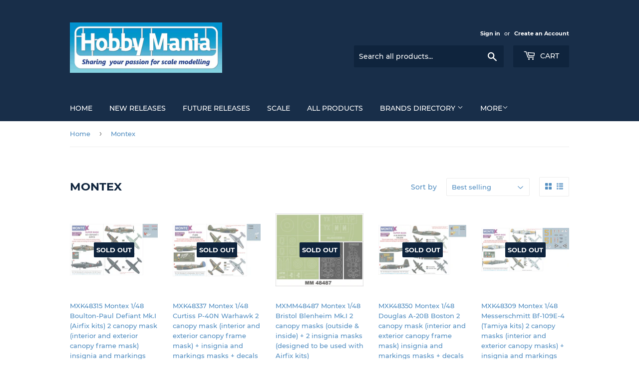

--- FILE ---
content_type: text/html; charset=utf-8
request_url: https://hobbymania.com.au/collections/montex
body_size: 37463
content:
<!doctype html>
<html class="no-touch no-js" lang="en">
<head>
  <script>(function(H){H.className=H.className.replace(/\bno-js\b/,'js')})(document.documentElement)</script>
  <!-- Basic page needs ================================================== -->
  <meta charset="utf-8">
  <meta http-equiv="X-UA-Compatible" content="IE=edge,chrome=1">

  

  <!-- Title and description ================================================== -->
  <title>
  Montex &ndash; Hobby Mania
  </title>

  

  <!-- Product meta ================================================== -->
  <!-- /snippets/social-meta-tags.liquid -->




<meta property="og:site_name" content="Hobby Mania">
<meta property="og:url" content="https://hobbymania.com.au/collections/montex">
<meta property="og:title" content="Montex">
<meta property="og:type" content="product.group">
<meta property="og:description" content="We stock Airfix, Dragon, ICM, Monokio, MustHave! Models, Res-im, Reskit, Revell, REXx, Riich Models, Rising Decals, Rocketeer Decals, Roden, Ronin Decals, SBS Model, Scale Aircraft Conversions, Special Hobby, StarFighter Decals, Sword, Tom&#39;s Modelworks, Valom, Vingtor, Warbird Decals, White Ensign Models, Xtradecal.">

<meta property="og:image" content="http://hobbymania.com.au/cdn/shop/collections/Montex_logo_1200x1200.png?v=1615253238">
<meta property="og:image:secure_url" content="https://hobbymania.com.au/cdn/shop/collections/Montex_logo_1200x1200.png?v=1615253238">


<meta name="twitter:card" content="summary_large_image">
<meta name="twitter:title" content="Montex">
<meta name="twitter:description" content="We stock Airfix, Dragon, ICM, Monokio, MustHave! Models, Res-im, Reskit, Revell, REXx, Riich Models, Rising Decals, Rocketeer Decals, Roden, Ronin Decals, SBS Model, Scale Aircraft Conversions, Special Hobby, StarFighter Decals, Sword, Tom&#39;s Modelworks, Valom, Vingtor, Warbird Decals, White Ensign Models, Xtradecal.">


  <!-- CSS3 variables ================================================== -->
  <style data-shopify>
  :root {
    --color-body-text: #528ec1;
    --color-body: #ffffff;
  }
</style>


  <!-- Helpers ================================================== -->
  <link rel="canonical" href="https://hobbymania.com.au/collections/montex">
  <meta name="viewport" content="width=device-width,initial-scale=1">

  <!-- CSS ================================================== -->
  <link href="//hobbymania.com.au/cdn/shop/t/3/assets/theme.scss.css?v=3328637407680420581674764820" rel="stylesheet" type="text/css" media="all" />

  <script>

    var moneyFormat = '${{amount}}';

    var theme = {
      strings:{
        product:{
          unavailable: "Unavailable",
          will_be_in_stock_after:"Will be in stock after [date]",
          only_left:"Only 1 left!",
          unitPrice: "Unit price",
          unitPriceSeparator: "per"
        },
        navigation:{
          more_link: "More"
        },
        map:{
          addressError: "Error looking up that address",
          addressNoResults: "No results for that address",
          addressQueryLimit: "You have exceeded the Google API usage limit. Consider upgrading to a \u003ca href=\"https:\/\/developers.google.com\/maps\/premium\/usage-limits\"\u003ePremium Plan\u003c\/a\u003e.",
          authError: "There was a problem authenticating your Google Maps API Key."
        }
      },
      settings:{
        cartType: "modal"
      }
    };theme.breadcrumbs = {
        collection: {
          title: "Montex",
          link: "https://hobbymania.com.au/collections/montex"
        }
      };
      sessionStorage.setItem("breadcrumb", JSON.stringify(theme.breadcrumbs.collection));</script>

  <!-- Header hook for plugins ================================================== -->
  <script>window.performance && window.performance.mark && window.performance.mark('shopify.content_for_header.start');</script><meta id="shopify-digital-wallet" name="shopify-digital-wallet" content="/42615865500/digital_wallets/dialog">
<meta name="shopify-checkout-api-token" content="982d80d7c155077731b7d64980210b97">
<meta id="in-context-paypal-metadata" data-shop-id="42615865500" data-venmo-supported="false" data-environment="production" data-locale="en_US" data-paypal-v4="true" data-currency="AUD">
<link rel="alternate" type="application/atom+xml" title="Feed" href="/collections/montex.atom" />
<link rel="next" href="/collections/montex?page=2">
<link rel="alternate" type="application/json+oembed" href="https://hobbymania.com.au/collections/montex.oembed">
<script async="async" src="/checkouts/internal/preloads.js?locale=en-AU"></script>
<link rel="preconnect" href="https://shop.app" crossorigin="anonymous">
<script async="async" src="https://shop.app/checkouts/internal/preloads.js?locale=en-AU&shop_id=42615865500" crossorigin="anonymous"></script>
<script id="apple-pay-shop-capabilities" type="application/json">{"shopId":42615865500,"countryCode":"AU","currencyCode":"AUD","merchantCapabilities":["supports3DS"],"merchantId":"gid:\/\/shopify\/Shop\/42615865500","merchantName":"Hobby Mania","requiredBillingContactFields":["postalAddress","email"],"requiredShippingContactFields":["postalAddress","email"],"shippingType":"shipping","supportedNetworks":["visa","masterCard","amex","jcb"],"total":{"type":"pending","label":"Hobby Mania","amount":"1.00"},"shopifyPaymentsEnabled":true,"supportsSubscriptions":true}</script>
<script id="shopify-features" type="application/json">{"accessToken":"982d80d7c155077731b7d64980210b97","betas":["rich-media-storefront-analytics"],"domain":"hobbymania.com.au","predictiveSearch":true,"shopId":42615865500,"locale":"en"}</script>
<script>var Shopify = Shopify || {};
Shopify.shop = "hobbymaniaoz.myshopify.com";
Shopify.locale = "en";
Shopify.currency = {"active":"AUD","rate":"1.0"};
Shopify.country = "AU";
Shopify.theme = {"name":"Supply","id":108289556636,"schema_name":"Supply","schema_version":"9.5.2","theme_store_id":679,"role":"main"};
Shopify.theme.handle = "null";
Shopify.theme.style = {"id":null,"handle":null};
Shopify.cdnHost = "hobbymania.com.au/cdn";
Shopify.routes = Shopify.routes || {};
Shopify.routes.root = "/";</script>
<script type="module">!function(o){(o.Shopify=o.Shopify||{}).modules=!0}(window);</script>
<script>!function(o){function n(){var o=[];function n(){o.push(Array.prototype.slice.apply(arguments))}return n.q=o,n}var t=o.Shopify=o.Shopify||{};t.loadFeatures=n(),t.autoloadFeatures=n()}(window);</script>
<script>
  window.ShopifyPay = window.ShopifyPay || {};
  window.ShopifyPay.apiHost = "shop.app\/pay";
  window.ShopifyPay.redirectState = null;
</script>
<script id="shop-js-analytics" type="application/json">{"pageType":"collection"}</script>
<script defer="defer" async type="module" src="//hobbymania.com.au/cdn/shopifycloud/shop-js/modules/v2/client.init-shop-cart-sync_WVOgQShq.en.esm.js"></script>
<script defer="defer" async type="module" src="//hobbymania.com.au/cdn/shopifycloud/shop-js/modules/v2/chunk.common_C_13GLB1.esm.js"></script>
<script defer="defer" async type="module" src="//hobbymania.com.au/cdn/shopifycloud/shop-js/modules/v2/chunk.modal_CLfMGd0m.esm.js"></script>
<script type="module">
  await import("//hobbymania.com.au/cdn/shopifycloud/shop-js/modules/v2/client.init-shop-cart-sync_WVOgQShq.en.esm.js");
await import("//hobbymania.com.au/cdn/shopifycloud/shop-js/modules/v2/chunk.common_C_13GLB1.esm.js");
await import("//hobbymania.com.au/cdn/shopifycloud/shop-js/modules/v2/chunk.modal_CLfMGd0m.esm.js");

  window.Shopify.SignInWithShop?.initShopCartSync?.({"fedCMEnabled":true,"windoidEnabled":true});

</script>
<script>
  window.Shopify = window.Shopify || {};
  if (!window.Shopify.featureAssets) window.Shopify.featureAssets = {};
  window.Shopify.featureAssets['shop-js'] = {"shop-cart-sync":["modules/v2/client.shop-cart-sync_DuR37GeY.en.esm.js","modules/v2/chunk.common_C_13GLB1.esm.js","modules/v2/chunk.modal_CLfMGd0m.esm.js"],"init-fed-cm":["modules/v2/client.init-fed-cm_BucUoe6W.en.esm.js","modules/v2/chunk.common_C_13GLB1.esm.js","modules/v2/chunk.modal_CLfMGd0m.esm.js"],"shop-toast-manager":["modules/v2/client.shop-toast-manager_B0JfrpKj.en.esm.js","modules/v2/chunk.common_C_13GLB1.esm.js","modules/v2/chunk.modal_CLfMGd0m.esm.js"],"init-shop-cart-sync":["modules/v2/client.init-shop-cart-sync_WVOgQShq.en.esm.js","modules/v2/chunk.common_C_13GLB1.esm.js","modules/v2/chunk.modal_CLfMGd0m.esm.js"],"shop-button":["modules/v2/client.shop-button_B_U3bv27.en.esm.js","modules/v2/chunk.common_C_13GLB1.esm.js","modules/v2/chunk.modal_CLfMGd0m.esm.js"],"init-windoid":["modules/v2/client.init-windoid_DuP9q_di.en.esm.js","modules/v2/chunk.common_C_13GLB1.esm.js","modules/v2/chunk.modal_CLfMGd0m.esm.js"],"shop-cash-offers":["modules/v2/client.shop-cash-offers_BmULhtno.en.esm.js","modules/v2/chunk.common_C_13GLB1.esm.js","modules/v2/chunk.modal_CLfMGd0m.esm.js"],"pay-button":["modules/v2/client.pay-button_CrPSEbOK.en.esm.js","modules/v2/chunk.common_C_13GLB1.esm.js","modules/v2/chunk.modal_CLfMGd0m.esm.js"],"init-customer-accounts":["modules/v2/client.init-customer-accounts_jNk9cPYQ.en.esm.js","modules/v2/client.shop-login-button_DJ5ldayH.en.esm.js","modules/v2/chunk.common_C_13GLB1.esm.js","modules/v2/chunk.modal_CLfMGd0m.esm.js"],"avatar":["modules/v2/client.avatar_BTnouDA3.en.esm.js"],"checkout-modal":["modules/v2/client.checkout-modal_pBPyh9w8.en.esm.js","modules/v2/chunk.common_C_13GLB1.esm.js","modules/v2/chunk.modal_CLfMGd0m.esm.js"],"init-shop-for-new-customer-accounts":["modules/v2/client.init-shop-for-new-customer-accounts_BUoCy7a5.en.esm.js","modules/v2/client.shop-login-button_DJ5ldayH.en.esm.js","modules/v2/chunk.common_C_13GLB1.esm.js","modules/v2/chunk.modal_CLfMGd0m.esm.js"],"init-customer-accounts-sign-up":["modules/v2/client.init-customer-accounts-sign-up_CnczCz9H.en.esm.js","modules/v2/client.shop-login-button_DJ5ldayH.en.esm.js","modules/v2/chunk.common_C_13GLB1.esm.js","modules/v2/chunk.modal_CLfMGd0m.esm.js"],"init-shop-email-lookup-coordinator":["modules/v2/client.init-shop-email-lookup-coordinator_CzjY5t9o.en.esm.js","modules/v2/chunk.common_C_13GLB1.esm.js","modules/v2/chunk.modal_CLfMGd0m.esm.js"],"shop-follow-button":["modules/v2/client.shop-follow-button_CsYC63q7.en.esm.js","modules/v2/chunk.common_C_13GLB1.esm.js","modules/v2/chunk.modal_CLfMGd0m.esm.js"],"shop-login-button":["modules/v2/client.shop-login-button_DJ5ldayH.en.esm.js","modules/v2/chunk.common_C_13GLB1.esm.js","modules/v2/chunk.modal_CLfMGd0m.esm.js"],"shop-login":["modules/v2/client.shop-login_B9ccPdmx.en.esm.js","modules/v2/chunk.common_C_13GLB1.esm.js","modules/v2/chunk.modal_CLfMGd0m.esm.js"],"lead-capture":["modules/v2/client.lead-capture_D0K_KgYb.en.esm.js","modules/v2/chunk.common_C_13GLB1.esm.js","modules/v2/chunk.modal_CLfMGd0m.esm.js"],"payment-terms":["modules/v2/client.payment-terms_BWmiNN46.en.esm.js","modules/v2/chunk.common_C_13GLB1.esm.js","modules/v2/chunk.modal_CLfMGd0m.esm.js"]};
</script>
<script>(function() {
  var isLoaded = false;
  function asyncLoad() {
    if (isLoaded) return;
    isLoaded = true;
    var urls = ["https:\/\/contactform.hulkapps.com\/skeletopapp.js?shop=hobbymaniaoz.myshopify.com"];
    for (var i = 0; i < urls.length; i++) {
      var s = document.createElement('script');
      s.type = 'text/javascript';
      s.async = true;
      s.src = urls[i];
      var x = document.getElementsByTagName('script')[0];
      x.parentNode.insertBefore(s, x);
    }
  };
  if(window.attachEvent) {
    window.attachEvent('onload', asyncLoad);
  } else {
    window.addEventListener('load', asyncLoad, false);
  }
})();</script>
<script id="__st">var __st={"a":42615865500,"offset":28800,"reqid":"48a72d5f-30d9-439b-90bd-91b1ffe5128f-1769612278","pageurl":"hobbymania.com.au\/collections\/montex","u":"62e26b1c208b","p":"collection","rtyp":"collection","rid":261689704604};</script>
<script>window.ShopifyPaypalV4VisibilityTracking = true;</script>
<script id="captcha-bootstrap">!function(){'use strict';const t='contact',e='account',n='new_comment',o=[[t,t],['blogs',n],['comments',n],[t,'customer']],c=[[e,'customer_login'],[e,'guest_login'],[e,'recover_customer_password'],[e,'create_customer']],r=t=>t.map((([t,e])=>`form[action*='/${t}']:not([data-nocaptcha='true']) input[name='form_type'][value='${e}']`)).join(','),a=t=>()=>t?[...document.querySelectorAll(t)].map((t=>t.form)):[];function s(){const t=[...o],e=r(t);return a(e)}const i='password',u='form_key',d=['recaptcha-v3-token','g-recaptcha-response','h-captcha-response',i],f=()=>{try{return window.sessionStorage}catch{return}},m='__shopify_v',_=t=>t.elements[u];function p(t,e,n=!1){try{const o=window.sessionStorage,c=JSON.parse(o.getItem(e)),{data:r}=function(t){const{data:e,action:n}=t;return t[m]||n?{data:e,action:n}:{data:t,action:n}}(c);for(const[e,n]of Object.entries(r))t.elements[e]&&(t.elements[e].value=n);n&&o.removeItem(e)}catch(o){console.error('form repopulation failed',{error:o})}}const l='form_type',E='cptcha';function T(t){t.dataset[E]=!0}const w=window,h=w.document,L='Shopify',v='ce_forms',y='captcha';let A=!1;((t,e)=>{const n=(g='f06e6c50-85a8-45c8-87d0-21a2b65856fe',I='https://cdn.shopify.com/shopifycloud/storefront-forms-hcaptcha/ce_storefront_forms_captcha_hcaptcha.v1.5.2.iife.js',D={infoText:'Protected by hCaptcha',privacyText:'Privacy',termsText:'Terms'},(t,e,n)=>{const o=w[L][v],c=o.bindForm;if(c)return c(t,g,e,D).then(n);var r;o.q.push([[t,g,e,D],n]),r=I,A||(h.body.append(Object.assign(h.createElement('script'),{id:'captcha-provider',async:!0,src:r})),A=!0)});var g,I,D;w[L]=w[L]||{},w[L][v]=w[L][v]||{},w[L][v].q=[],w[L][y]=w[L][y]||{},w[L][y].protect=function(t,e){n(t,void 0,e),T(t)},Object.freeze(w[L][y]),function(t,e,n,w,h,L){const[v,y,A,g]=function(t,e,n){const i=e?o:[],u=t?c:[],d=[...i,...u],f=r(d),m=r(i),_=r(d.filter((([t,e])=>n.includes(e))));return[a(f),a(m),a(_),s()]}(w,h,L),I=t=>{const e=t.target;return e instanceof HTMLFormElement?e:e&&e.form},D=t=>v().includes(t);t.addEventListener('submit',(t=>{const e=I(t);if(!e)return;const n=D(e)&&!e.dataset.hcaptchaBound&&!e.dataset.recaptchaBound,o=_(e),c=g().includes(e)&&(!o||!o.value);(n||c)&&t.preventDefault(),c&&!n&&(function(t){try{if(!f())return;!function(t){const e=f();if(!e)return;const n=_(t);if(!n)return;const o=n.value;o&&e.removeItem(o)}(t);const e=Array.from(Array(32),(()=>Math.random().toString(36)[2])).join('');!function(t,e){_(t)||t.append(Object.assign(document.createElement('input'),{type:'hidden',name:u})),t.elements[u].value=e}(t,e),function(t,e){const n=f();if(!n)return;const o=[...t.querySelectorAll(`input[type='${i}']`)].map((({name:t})=>t)),c=[...d,...o],r={};for(const[a,s]of new FormData(t).entries())c.includes(a)||(r[a]=s);n.setItem(e,JSON.stringify({[m]:1,action:t.action,data:r}))}(t,e)}catch(e){console.error('failed to persist form',e)}}(e),e.submit())}));const S=(t,e)=>{t&&!t.dataset[E]&&(n(t,e.some((e=>e===t))),T(t))};for(const o of['focusin','change'])t.addEventListener(o,(t=>{const e=I(t);D(e)&&S(e,y())}));const B=e.get('form_key'),M=e.get(l),P=B&&M;t.addEventListener('DOMContentLoaded',(()=>{const t=y();if(P)for(const e of t)e.elements[l].value===M&&p(e,B);[...new Set([...A(),...v().filter((t=>'true'===t.dataset.shopifyCaptcha))])].forEach((e=>S(e,t)))}))}(h,new URLSearchParams(w.location.search),n,t,e,['guest_login'])})(!0,!0)}();</script>
<script integrity="sha256-4kQ18oKyAcykRKYeNunJcIwy7WH5gtpwJnB7kiuLZ1E=" data-source-attribution="shopify.loadfeatures" defer="defer" src="//hobbymania.com.au/cdn/shopifycloud/storefront/assets/storefront/load_feature-a0a9edcb.js" crossorigin="anonymous"></script>
<script crossorigin="anonymous" defer="defer" src="//hobbymania.com.au/cdn/shopifycloud/storefront/assets/shopify_pay/storefront-65b4c6d7.js?v=20250812"></script>
<script data-source-attribution="shopify.dynamic_checkout.dynamic.init">var Shopify=Shopify||{};Shopify.PaymentButton=Shopify.PaymentButton||{isStorefrontPortableWallets:!0,init:function(){window.Shopify.PaymentButton.init=function(){};var t=document.createElement("script");t.src="https://hobbymania.com.au/cdn/shopifycloud/portable-wallets/latest/portable-wallets.en.js",t.type="module",document.head.appendChild(t)}};
</script>
<script data-source-attribution="shopify.dynamic_checkout.buyer_consent">
  function portableWalletsHideBuyerConsent(e){var t=document.getElementById("shopify-buyer-consent"),n=document.getElementById("shopify-subscription-policy-button");t&&n&&(t.classList.add("hidden"),t.setAttribute("aria-hidden","true"),n.removeEventListener("click",e))}function portableWalletsShowBuyerConsent(e){var t=document.getElementById("shopify-buyer-consent"),n=document.getElementById("shopify-subscription-policy-button");t&&n&&(t.classList.remove("hidden"),t.removeAttribute("aria-hidden"),n.addEventListener("click",e))}window.Shopify?.PaymentButton&&(window.Shopify.PaymentButton.hideBuyerConsent=portableWalletsHideBuyerConsent,window.Shopify.PaymentButton.showBuyerConsent=portableWalletsShowBuyerConsent);
</script>
<script data-source-attribution="shopify.dynamic_checkout.cart.bootstrap">document.addEventListener("DOMContentLoaded",(function(){function t(){return document.querySelector("shopify-accelerated-checkout-cart, shopify-accelerated-checkout")}if(t())Shopify.PaymentButton.init();else{new MutationObserver((function(e,n){t()&&(Shopify.PaymentButton.init(),n.disconnect())})).observe(document.body,{childList:!0,subtree:!0})}}));
</script>
<link id="shopify-accelerated-checkout-styles" rel="stylesheet" media="screen" href="https://hobbymania.com.au/cdn/shopifycloud/portable-wallets/latest/accelerated-checkout-backwards-compat.css" crossorigin="anonymous">
<style id="shopify-accelerated-checkout-cart">
        #shopify-buyer-consent {
  margin-top: 1em;
  display: inline-block;
  width: 100%;
}

#shopify-buyer-consent.hidden {
  display: none;
}

#shopify-subscription-policy-button {
  background: none;
  border: none;
  padding: 0;
  text-decoration: underline;
  font-size: inherit;
  cursor: pointer;
}

#shopify-subscription-policy-button::before {
  box-shadow: none;
}

      </style>

<script>window.performance && window.performance.mark && window.performance.mark('shopify.content_for_header.end');</script>

  
  

  <script src="//hobbymania.com.au/cdn/shop/t/3/assets/jquery-2.2.3.min.js?v=58211863146907186831597825658" type="text/javascript"></script>

  <script src="//hobbymania.com.au/cdn/shop/t/3/assets/lazysizes.min.js?v=8147953233334221341597825659" async="async"></script>
  <script src="//hobbymania.com.au/cdn/shop/t/3/assets/vendor.js?v=106177282645720727331597825661" defer="defer"></script>
  <script src="//hobbymania.com.au/cdn/shop/t/3/assets/theme.js?v=8756856857736833641618586324" defer="defer"></script>


<link href="https://monorail-edge.shopifysvc.com" rel="dns-prefetch">
<script>(function(){if ("sendBeacon" in navigator && "performance" in window) {try {var session_token_from_headers = performance.getEntriesByType('navigation')[0].serverTiming.find(x => x.name == '_s').description;} catch {var session_token_from_headers = undefined;}var session_cookie_matches = document.cookie.match(/_shopify_s=([^;]*)/);var session_token_from_cookie = session_cookie_matches && session_cookie_matches.length === 2 ? session_cookie_matches[1] : "";var session_token = session_token_from_headers || session_token_from_cookie || "";function handle_abandonment_event(e) {var entries = performance.getEntries().filter(function(entry) {return /monorail-edge.shopifysvc.com/.test(entry.name);});if (!window.abandonment_tracked && entries.length === 0) {window.abandonment_tracked = true;var currentMs = Date.now();var navigation_start = performance.timing.navigationStart;var payload = {shop_id: 42615865500,url: window.location.href,navigation_start,duration: currentMs - navigation_start,session_token,page_type: "collection"};window.navigator.sendBeacon("https://monorail-edge.shopifysvc.com/v1/produce", JSON.stringify({schema_id: "online_store_buyer_site_abandonment/1.1",payload: payload,metadata: {event_created_at_ms: currentMs,event_sent_at_ms: currentMs}}));}}window.addEventListener('pagehide', handle_abandonment_event);}}());</script>
<script id="web-pixels-manager-setup">(function e(e,d,r,n,o){if(void 0===o&&(o={}),!Boolean(null===(a=null===(i=window.Shopify)||void 0===i?void 0:i.analytics)||void 0===a?void 0:a.replayQueue)){var i,a;window.Shopify=window.Shopify||{};var t=window.Shopify;t.analytics=t.analytics||{};var s=t.analytics;s.replayQueue=[],s.publish=function(e,d,r){return s.replayQueue.push([e,d,r]),!0};try{self.performance.mark("wpm:start")}catch(e){}var l=function(){var e={modern:/Edge?\/(1{2}[4-9]|1[2-9]\d|[2-9]\d{2}|\d{4,})\.\d+(\.\d+|)|Firefox\/(1{2}[4-9]|1[2-9]\d|[2-9]\d{2}|\d{4,})\.\d+(\.\d+|)|Chrom(ium|e)\/(9{2}|\d{3,})\.\d+(\.\d+|)|(Maci|X1{2}).+ Version\/(15\.\d+|(1[6-9]|[2-9]\d|\d{3,})\.\d+)([,.]\d+|)( \(\w+\)|)( Mobile\/\w+|) Safari\/|Chrome.+OPR\/(9{2}|\d{3,})\.\d+\.\d+|(CPU[ +]OS|iPhone[ +]OS|CPU[ +]iPhone|CPU IPhone OS|CPU iPad OS)[ +]+(15[._]\d+|(1[6-9]|[2-9]\d|\d{3,})[._]\d+)([._]\d+|)|Android:?[ /-](13[3-9]|1[4-9]\d|[2-9]\d{2}|\d{4,})(\.\d+|)(\.\d+|)|Android.+Firefox\/(13[5-9]|1[4-9]\d|[2-9]\d{2}|\d{4,})\.\d+(\.\d+|)|Android.+Chrom(ium|e)\/(13[3-9]|1[4-9]\d|[2-9]\d{2}|\d{4,})\.\d+(\.\d+|)|SamsungBrowser\/([2-9]\d|\d{3,})\.\d+/,legacy:/Edge?\/(1[6-9]|[2-9]\d|\d{3,})\.\d+(\.\d+|)|Firefox\/(5[4-9]|[6-9]\d|\d{3,})\.\d+(\.\d+|)|Chrom(ium|e)\/(5[1-9]|[6-9]\d|\d{3,})\.\d+(\.\d+|)([\d.]+$|.*Safari\/(?![\d.]+ Edge\/[\d.]+$))|(Maci|X1{2}).+ Version\/(10\.\d+|(1[1-9]|[2-9]\d|\d{3,})\.\d+)([,.]\d+|)( \(\w+\)|)( Mobile\/\w+|) Safari\/|Chrome.+OPR\/(3[89]|[4-9]\d|\d{3,})\.\d+\.\d+|(CPU[ +]OS|iPhone[ +]OS|CPU[ +]iPhone|CPU IPhone OS|CPU iPad OS)[ +]+(10[._]\d+|(1[1-9]|[2-9]\d|\d{3,})[._]\d+)([._]\d+|)|Android:?[ /-](13[3-9]|1[4-9]\d|[2-9]\d{2}|\d{4,})(\.\d+|)(\.\d+|)|Mobile Safari.+OPR\/([89]\d|\d{3,})\.\d+\.\d+|Android.+Firefox\/(13[5-9]|1[4-9]\d|[2-9]\d{2}|\d{4,})\.\d+(\.\d+|)|Android.+Chrom(ium|e)\/(13[3-9]|1[4-9]\d|[2-9]\d{2}|\d{4,})\.\d+(\.\d+|)|Android.+(UC? ?Browser|UCWEB|U3)[ /]?(15\.([5-9]|\d{2,})|(1[6-9]|[2-9]\d|\d{3,})\.\d+)\.\d+|SamsungBrowser\/(5\.\d+|([6-9]|\d{2,})\.\d+)|Android.+MQ{2}Browser\/(14(\.(9|\d{2,})|)|(1[5-9]|[2-9]\d|\d{3,})(\.\d+|))(\.\d+|)|K[Aa][Ii]OS\/(3\.\d+|([4-9]|\d{2,})\.\d+)(\.\d+|)/},d=e.modern,r=e.legacy,n=navigator.userAgent;return n.match(d)?"modern":n.match(r)?"legacy":"unknown"}(),u="modern"===l?"modern":"legacy",c=(null!=n?n:{modern:"",legacy:""})[u],f=function(e){return[e.baseUrl,"/wpm","/b",e.hashVersion,"modern"===e.buildTarget?"m":"l",".js"].join("")}({baseUrl:d,hashVersion:r,buildTarget:u}),m=function(e){var d=e.version,r=e.bundleTarget,n=e.surface,o=e.pageUrl,i=e.monorailEndpoint;return{emit:function(e){var a=e.status,t=e.errorMsg,s=(new Date).getTime(),l=JSON.stringify({metadata:{event_sent_at_ms:s},events:[{schema_id:"web_pixels_manager_load/3.1",payload:{version:d,bundle_target:r,page_url:o,status:a,surface:n,error_msg:t},metadata:{event_created_at_ms:s}}]});if(!i)return console&&console.warn&&console.warn("[Web Pixels Manager] No Monorail endpoint provided, skipping logging."),!1;try{return self.navigator.sendBeacon.bind(self.navigator)(i,l)}catch(e){}var u=new XMLHttpRequest;try{return u.open("POST",i,!0),u.setRequestHeader("Content-Type","text/plain"),u.send(l),!0}catch(e){return console&&console.warn&&console.warn("[Web Pixels Manager] Got an unhandled error while logging to Monorail."),!1}}}}({version:r,bundleTarget:l,surface:e.surface,pageUrl:self.location.href,monorailEndpoint:e.monorailEndpoint});try{o.browserTarget=l,function(e){var d=e.src,r=e.async,n=void 0===r||r,o=e.onload,i=e.onerror,a=e.sri,t=e.scriptDataAttributes,s=void 0===t?{}:t,l=document.createElement("script"),u=document.querySelector("head"),c=document.querySelector("body");if(l.async=n,l.src=d,a&&(l.integrity=a,l.crossOrigin="anonymous"),s)for(var f in s)if(Object.prototype.hasOwnProperty.call(s,f))try{l.dataset[f]=s[f]}catch(e){}if(o&&l.addEventListener("load",o),i&&l.addEventListener("error",i),u)u.appendChild(l);else{if(!c)throw new Error("Did not find a head or body element to append the script");c.appendChild(l)}}({src:f,async:!0,onload:function(){if(!function(){var e,d;return Boolean(null===(d=null===(e=window.Shopify)||void 0===e?void 0:e.analytics)||void 0===d?void 0:d.initialized)}()){var d=window.webPixelsManager.init(e)||void 0;if(d){var r=window.Shopify.analytics;r.replayQueue.forEach((function(e){var r=e[0],n=e[1],o=e[2];d.publishCustomEvent(r,n,o)})),r.replayQueue=[],r.publish=d.publishCustomEvent,r.visitor=d.visitor,r.initialized=!0}}},onerror:function(){return m.emit({status:"failed",errorMsg:"".concat(f," has failed to load")})},sri:function(e){var d=/^sha384-[A-Za-z0-9+/=]+$/;return"string"==typeof e&&d.test(e)}(c)?c:"",scriptDataAttributes:o}),m.emit({status:"loading"})}catch(e){m.emit({status:"failed",errorMsg:(null==e?void 0:e.message)||"Unknown error"})}}})({shopId: 42615865500,storefrontBaseUrl: "https://hobbymania.com.au",extensionsBaseUrl: "https://extensions.shopifycdn.com/cdn/shopifycloud/web-pixels-manager",monorailEndpoint: "https://monorail-edge.shopifysvc.com/unstable/produce_batch",surface: "storefront-renderer",enabledBetaFlags: ["2dca8a86"],webPixelsConfigList: [{"id":"shopify-app-pixel","configuration":"{}","eventPayloadVersion":"v1","runtimeContext":"STRICT","scriptVersion":"0450","apiClientId":"shopify-pixel","type":"APP","privacyPurposes":["ANALYTICS","MARKETING"]},{"id":"shopify-custom-pixel","eventPayloadVersion":"v1","runtimeContext":"LAX","scriptVersion":"0450","apiClientId":"shopify-pixel","type":"CUSTOM","privacyPurposes":["ANALYTICS","MARKETING"]}],isMerchantRequest: false,initData: {"shop":{"name":"Hobby Mania","paymentSettings":{"currencyCode":"AUD"},"myshopifyDomain":"hobbymaniaoz.myshopify.com","countryCode":"AU","storefrontUrl":"https:\/\/hobbymania.com.au"},"customer":null,"cart":null,"checkout":null,"productVariants":[],"purchasingCompany":null},},"https://hobbymania.com.au/cdn","fcfee988w5aeb613cpc8e4bc33m6693e112",{"modern":"","legacy":""},{"shopId":"42615865500","storefrontBaseUrl":"https:\/\/hobbymania.com.au","extensionBaseUrl":"https:\/\/extensions.shopifycdn.com\/cdn\/shopifycloud\/web-pixels-manager","surface":"storefront-renderer","enabledBetaFlags":"[\"2dca8a86\"]","isMerchantRequest":"false","hashVersion":"fcfee988w5aeb613cpc8e4bc33m6693e112","publish":"custom","events":"[[\"page_viewed\",{}],[\"collection_viewed\",{\"collection\":{\"id\":\"261689704604\",\"title\":\"Montex\",\"productVariants\":[{\"price\":{\"amount\":19.3,\"currencyCode\":\"AUD\"},\"product\":{\"title\":\"MXK48315 Montex 1\/48 Boulton-Paul Defiant Mk.I (Airfix kits) 2 canopy mask (interior and exterior canopy frame mask) insignia and markings masks + decals\",\"vendor\":\"Montex\",\"id\":\"6599458521244\",\"untranslatedTitle\":\"MXK48315 Montex 1\/48 Boulton-Paul Defiant Mk.I (Airfix kits) 2 canopy mask (interior and exterior canopy frame mask) insignia and markings masks + decals\",\"url\":\"\/products\/mxk48315-montex-1-48-boulton-paul-defiant-mk-i-airfix-kits-2-canopy-mask-interior-and-exterior-canopy-frame-mask-insignia-and-markings-masks-decals\",\"type\":\"Aircraft paint masks (self adhesive)\"},\"id\":\"39410525864092\",\"image\":{\"src\":\"\/\/hobbymania.com.au\/cdn\/shop\/products\/MXK48315.jpg?v=1615611030\"},\"sku\":\"MXK48315\",\"title\":\"Default Title\",\"untranslatedTitle\":\"Default Title\"},{\"price\":{\"amount\":19.0,\"currencyCode\":\"AUD\"},\"product\":{\"title\":\"MXK48337 Montex 1\/48 Curtiss P-40N Warhawk 2 canopy mask (interior and exterior canopy frame mask) + insignia and markings masks + decals (Hasegawa kits)\",\"vendor\":\"Montex\",\"id\":\"6899153633436\",\"untranslatedTitle\":\"MXK48337 Montex 1\/48 Curtiss P-40N Warhawk 2 canopy mask (interior and exterior canopy frame mask) + insignia and markings masks + decals (Hasegawa kits)\",\"url\":\"\/products\/mxk48337-montex-1-48-curtiss-p-40n-warhawk-2-canopy-mask-interior-and-exterior-canopy-frame-mask-insignia-and-markings-masks-decals-hasegawa-kits\",\"type\":\"Aircraft paint masks (self adhesive)\"},\"id\":\"40469996765340\",\"image\":{\"src\":\"\/\/hobbymania.com.au\/cdn\/shop\/products\/MXK48337_1.jpg?v=1627015806\"},\"sku\":\"MXK48337\",\"title\":\"Default Title\",\"untranslatedTitle\":\"Default Title\"},{\"price\":{\"amount\":18.0,\"currencyCode\":\"AUD\"},\"product\":{\"title\":\"MXMM48487 Montex 1\/48 Bristol Blenheim Mk.I 2 canopy masks (outside \u0026 inside) + 2 insignia masks (designed to be used with Airfix kits)\",\"vendor\":\"Montex\",\"id\":\"6623194349724\",\"untranslatedTitle\":\"MXMM48487 Montex 1\/48 Bristol Blenheim Mk.I 2 canopy masks (outside \u0026 inside) + 2 insignia masks (designed to be used with Airfix kits)\",\"url\":\"\/products\/mxmm48487-montex-1-48-bristol-blenheim-mk-i-2-canopy-masks-outside-inside-2-insignia-masks-designed-to-be-used-with-airfix-kits\",\"type\":\"Aircraft paint masks (self adhesive)\"},\"id\":\"39482982072476\",\"image\":{\"src\":\"\/\/hobbymania.com.au\/cdn\/shop\/products\/MXMM48487_6d2ce178-f3b2-4f7e-be96-1c86c391ec1a.jpg?v=1616489443\"},\"sku\":\"MXMM48487\",\"title\":\"Default Title\",\"untranslatedTitle\":\"Default Title\"},{\"price\":{\"amount\":15.0,\"currencyCode\":\"AUD\"},\"product\":{\"title\":\"MXK48350 Montex 1\/48 Douglas A-20B Boston 2 canopy mask (interior and exterior canopy frame mask) insignia and markings masks + decals (designed to be used with Italeri kits)\",\"vendor\":\"Montex\",\"id\":\"6599466516636\",\"untranslatedTitle\":\"MXK48350 Montex 1\/48 Douglas A-20B Boston 2 canopy mask (interior and exterior canopy frame mask) insignia and markings masks + decals (designed to be used with Italeri kits)\",\"url\":\"\/products\/mxk48350-montex-1-48-douglas-a-20b-boston-2-canopy-mask-interior-and-exterior-canopy-frame-mask-insignia-and-markings-masks-decals-designed-to-be-used-with-italeri-kits\",\"type\":\"Aircraft paint masks (self adhesive)\"},\"id\":\"39410534383772\",\"image\":{\"src\":\"\/\/hobbymania.com.au\/cdn\/shop\/products\/MXK48350.jpg?v=1615611513\"},\"sku\":\"MXK4848350\",\"title\":\"Default Title\",\"untranslatedTitle\":\"Default Title\"},{\"price\":{\"amount\":12.0,\"currencyCode\":\"AUD\"},\"product\":{\"title\":\"MXK48309 Montex 1\/48 Messerschmitt Bf-109E-4 (Tamiya kits) 2 canopy masks (interior and exterior canopy masks) + insignia and markings\",\"vendor\":\"Montex\",\"id\":\"6599451213980\",\"untranslatedTitle\":\"MXK48309 Montex 1\/48 Messerschmitt Bf-109E-4 (Tamiya kits) 2 canopy masks (interior and exterior canopy masks) + insignia and markings\",\"url\":\"\/products\/mxk48309-montex-1-48-messerschmitt-bf-109e-4-tamiya-kits-2-canopy-masks-interior-and-exterior-canopy-masks-insignia-and-markings\",\"type\":\"Aircraft paint masks (self adhesive)\"},\"id\":\"39410513936540\",\"image\":{\"src\":\"\/\/hobbymania.com.au\/cdn\/shop\/products\/MXK48309.jpg?v=1615610688\"},\"sku\":\"MXK48309\",\"title\":\"Default Title\",\"untranslatedTitle\":\"Default Title\"},{\"price\":{\"amount\":14.0,\"currencyCode\":\"AUD\"},\"product\":{\"title\":\"MXK24060 Montex 1\/24 Bf 109G-10 (Trumpeter Kits) canopy mask (interior and exterior canopy frame mask) insignia and markings masks + decals\",\"vendor\":\"Montex\",\"id\":\"6599437615260\",\"untranslatedTitle\":\"MXK24060 Montex 1\/24 Bf 109G-10 (Trumpeter Kits) canopy mask (interior and exterior canopy frame mask) insignia and markings masks + decals\",\"url\":\"\/products\/mxk24060-montex-1-24-bf-109g-10-trumpeter-kits-canopy-mask-interior-and-exterior-canopy-frame-mask-insignia-and-markings-masks-decals\",\"type\":\"Aircraft paint masks (self adhesive)\"},\"id\":\"39410433949852\",\"image\":{\"src\":\"\/\/hobbymania.com.au\/cdn\/shop\/products\/MXK24060.jpg?v=1615610143\"},\"sku\":\"MXK24060\",\"title\":\"Default Title\",\"untranslatedTitle\":\"Default Title\"},{\"price\":{\"amount\":13.0,\"currencyCode\":\"AUD\"},\"product\":{\"title\":\"MXMM72272 Montex 1\/72 rmstrong-Whitworth Whitley Mk.V (Airfix kits) A06014 1 canopy masks (outside canopy frame mask) + insignia and markings masks\",\"vendor\":\"Montex\",\"id\":\"6599413432476\",\"untranslatedTitle\":\"MXMM72272 Montex 1\/72 rmstrong-Whitworth Whitley Mk.V (Airfix kits) A06014 1 canopy masks (outside canopy frame mask) + insignia and markings masks\",\"url\":\"\/products\/mxmm72272-montex-1-72-rmstrong-whitworth-whitley-mk-v-airfix-kits-a06014-1-canopy-masks-outside-canopy-frame-mask-insignia-and-markings-masks\",\"type\":\"Aircraft paint masks (self adhesive)\"},\"id\":\"39410402590876\",\"image\":{\"src\":\"\/\/hobbymania.com.au\/cdn\/shop\/products\/MXMM72272.jpg?v=1615609044\"},\"sku\":\"MXMM72272\",\"title\":\"Default Title\",\"untranslatedTitle\":\"Default Title\"},{\"price\":{\"amount\":5.0,\"currencyCode\":\"AUD\"},\"product\":{\"title\":\"MXSM72266 Montex 1\/72 CAC CA-3\/5 Wirraway (Special Hobby kits) (outside canopy frame mask)\",\"vendor\":\"Montex\",\"id\":\"6599400718492\",\"untranslatedTitle\":\"MXSM72266 Montex 1\/72 CAC CA-3\/5 Wirraway (Special Hobby kits) (outside canopy frame mask)\",\"url\":\"\/products\/mxsm72266-montex-1-72-cac-ca-3-5-wirraway-special-hobby-kits-outside-canopy-frame-mask\",\"type\":\"Aircraft paint masks (self adhesive)\"},\"id\":\"39410389090460\",\"image\":{\"src\":\"\/\/hobbymania.com.au\/cdn\/shop\/products\/MXSM72266.jpg?v=1615608696\"},\"sku\":\"MXSM72266\",\"title\":\"Default Title\",\"untranslatedTitle\":\"Default Title\"},{\"price\":{\"amount\":9.0,\"currencyCode\":\"AUD\"},\"product\":{\"title\":\"MXSM72224 Montex 1\/72 Bristol Blenheim Mk.IF canopy masks (Airfix kits)\",\"vendor\":\"Montex\",\"id\":\"6599323386012\",\"untranslatedTitle\":\"MXSM72224 Montex 1\/72 Bristol Blenheim Mk.IF canopy masks (Airfix kits)\",\"url\":\"\/products\/mxsm72224-montex-1-72-bristol-blenheim-mk-if-canopy-masks-airfix-kits\",\"type\":\"Aircraft paint masks (self adhesive)\"},\"id\":\"39410211553436\",\"image\":{\"src\":\"\/\/hobbymania.com.au\/cdn\/shop\/products\/MXSM72224.jpg?v=1615605536\"},\"sku\":\"MXSM72224\",\"title\":\"Default Title\",\"untranslatedTitle\":\"Default Title\"},{\"price\":{\"amount\":9.0,\"currencyCode\":\"AUD\"},\"product\":{\"title\":\"MXSM48392 Montex 1\/48 Supermarine Spitfire Mk.Vb canopy masks (Airfix kits)\",\"vendor\":\"Montex\",\"id\":\"6599172751516\",\"untranslatedTitle\":\"MXSM48392 Montex 1\/48 Supermarine Spitfire Mk.Vb canopy masks (Airfix kits)\",\"url\":\"\/products\/mxsm48392-montex-1-48-supermarine-spitfire-mk-vb-canopy-masks-airfix-kits\",\"type\":\"Aircraft paint masks (self adhesive)\"},\"id\":\"39410013536412\",\"image\":{\"src\":\"\/\/hobbymania.com.au\/cdn\/shop\/products\/MXSM48392.jpg?v=1615601518\"},\"sku\":\"MXSM48392\",\"title\":\"Default Title\",\"untranslatedTitle\":\"Default Title\"},{\"price\":{\"amount\":16.0,\"currencyCode\":\"AUD\"},\"product\":{\"title\":\"MXMM32165 Montex 1\/32 Hawker Hurricane Mk.IIC (Fly kits) 2 canopy masks (interior and exterior canopy frame mask) + insignia and markings masks\",\"vendor\":\"Montex\",\"id\":\"6596336943260\",\"untranslatedTitle\":\"MXMM32165 Montex 1\/32 Hawker Hurricane Mk.IIC (Fly kits) 2 canopy masks (interior and exterior canopy frame mask) + insignia and markings masks\",\"url\":\"\/products\/mxmm32165-montex-1-32-hawker-hurricane-mk-iic-fly-kits-2-canopy-masks-interior-and-exterior-canopy-frame-mask-insignia-and-markings-masks\",\"type\":\"Aircraft paint masks (self adhesive)\"},\"id\":\"39402157867164\",\"image\":{\"src\":\"\/\/hobbymania.com.au\/cdn\/shop\/products\/MXMM32165_1.jpg?v=1615526151\"},\"sku\":\"\u003cXMM32165\",\"title\":\"Default Title\",\"untranslatedTitle\":\"Default Title\"},{\"price\":{\"amount\":7.0,\"currencyCode\":\"AUD\"},\"product\":{\"title\":\"MXSM32154 Montex 1\/32  Supermarine Spitfire Mk.IIa canopy masks (Revell kits)\",\"vendor\":\"Montex\",\"id\":\"6596329865372\",\"untranslatedTitle\":\"MXSM32154 Montex 1\/32  Supermarine Spitfire Mk.IIa canopy masks (Revell kits)\",\"url\":\"\/products\/mxsm32154-montex-1-32-supermarine-spitfire-mk-iia-canopy-masks-revell-kits\",\"type\":\"Aircraft detailing sets (etched and resin)\"},\"id\":\"39402118643868\",\"image\":{\"src\":\"\/\/hobbymania.com.au\/cdn\/shop\/products\/MXSM32154.jpg?v=1615525905\"},\"sku\":\"MXSM32154\",\"title\":\"Default Title\",\"untranslatedTitle\":\"Default Title\"},{\"price\":{\"amount\":9.0,\"currencyCode\":\"AUD\"},\"product\":{\"title\":\"MXSM48481Montex 1\/48 Saab SK-37 'Viggen' double seater (interior and exterior) Special Hobby kits\",\"vendor\":\"Montex\",\"id\":\"6596295360668\",\"untranslatedTitle\":\"MXSM48481Montex 1\/48 Saab SK-37 'Viggen' double seater (interior and exterior) Special Hobby kits\",\"url\":\"\/products\/mxsm-montex-1-48-saab-sk-37-viggen-double-seater-interior-and-exterior-special-hobby-kits\",\"type\":\"Aircraft paint masks (self adhesive)\"},\"id\":\"39401975808156\",\"image\":{\"src\":\"\/\/hobbymania.com.au\/cdn\/shop\/products\/MXSM48481.jpg?v=1615524661\"},\"sku\":\"MXSM48481\",\"title\":\"Default Title\",\"untranslatedTitle\":\"Default Title\"},{\"price\":{\"amount\":9.0,\"currencyCode\":\"AUD\"},\"product\":{\"title\":\"MXSM72286 Montex 1\/72 North-American B-45A Tornado (outside canopy frame mask) (Valom kits)\",\"vendor\":\"Montex\",\"id\":\"6593518469276\",\"untranslatedTitle\":\"MXSM72286 Montex 1\/72 North-American B-45A Tornado (outside canopy frame mask) (Valom kits)\",\"url\":\"\/products\/mxsm72286-montex-1-72-north-american-b-45a-tornado-outside-canopy-frame-mask-valom-kits\",\"type\":\"Aircraft paint masks (self adhesive)\"},\"id\":\"39392430882972\",\"image\":{\"src\":\"\/\/hobbymania.com.au\/cdn\/shop\/products\/MXSM72286.jpg?v=1615441026\"},\"sku\":\"MXSM72286\",\"title\":\"Default Title\",\"untranslatedTitle\":\"Default Title\"},{\"price\":{\"amount\":12.0,\"currencyCode\":\"AUD\"},\"product\":{\"title\":\"MXMM32072 Montex 1\/32 Bell P-39 Airacobra (interior and exterior canopy masks) insignia and markings masks (Special Hobby kits)[P-39D P-39Q]\",\"vendor\":\"Montex\",\"id\":\"6890341433500\",\"untranslatedTitle\":\"MXMM32072 Montex 1\/32 Bell P-39 Airacobra (interior and exterior canopy masks) insignia and markings masks (Special Hobby kits)[P-39D P-39Q]\",\"url\":\"\/products\/mxmm32072-montex-1-32-bell-p-39-airacobra-interior-and-exterior-canopy-masks-insignia-and-markings-masks-special-hobby-kitsp-39d-p-39q\",\"type\":\"Aircraft paint masks (self adhesive)\"},\"id\":\"40443754217628\",\"image\":{\"src\":\"\/\/hobbymania.com.au\/cdn\/shop\/products\/MXMM32072.jpg?v=1626756135\"},\"sku\":\"MXMM32072\",\"title\":\"Default Title\",\"untranslatedTitle\":\"Default Title\"},{\"price\":{\"amount\":5.0,\"currencyCode\":\"AUD\"},\"product\":{\"title\":\"MXSM72298 Montex 1\/72 Curtiss Hawk H-75A-3\/H-75C-1 (outside canopy frame mask) (AZ Models kits)\",\"vendor\":\"Montex\",\"id\":\"6878637949084\",\"untranslatedTitle\":\"MXSM72298 Montex 1\/72 Curtiss Hawk H-75A-3\/H-75C-1 (outside canopy frame mask) (AZ Models kits)\",\"url\":\"\/products\/mxsm72298-montex-1-72-curtiss-hawk-h-75a-3-h-75c-1-outside-canopy-frame-mask-az-models-kits\",\"type\":\"Aircraft paint masks (self adhesive)\"},\"id\":\"40399594193052\",\"image\":{\"src\":\"\/\/hobbymania.com.au\/cdn\/shop\/products\/MXSM72298.jpg?v=1626230577\"},\"sku\":\"MXSM72298\",\"title\":\"Default Title\",\"untranslatedTitle\":\"Default Title\"},{\"price\":{\"amount\":19.0,\"currencyCode\":\"AUD\"},\"product\":{\"title\":\"MXK48125 Montex 1\/48 Bf 109D (Classic Airframes)\",\"vendor\":\"Montex\",\"id\":\"6864314335388\",\"untranslatedTitle\":\"MXK48125 Montex 1\/48 Bf 109D (Classic Airframes)\",\"url\":\"\/products\/mxk48125-montex-1-48-bf-109d-classic-airframes\",\"type\":\"Aircraft paint masks (self adhesive)\"},\"id\":\"40353307426972\",\"image\":{\"src\":\"\/\/hobbymania.com.au\/cdn\/shop\/products\/MXK48125.jpg?v=1625668386\"},\"sku\":\"MXK48125\",\"title\":\"Default Title\",\"untranslatedTitle\":\"Default Title\"},{\"price\":{\"amount\":10.0,\"currencyCode\":\"AUD\"},\"product\":{\"title\":\"MXSM48519 Montex 1\/48 Douglas A-26B Invader (outside, inside) (ICM kits)[A-26B-15 A-26B\/C]\",\"vendor\":\"Montex\",\"id\":\"6860802457756\",\"untranslatedTitle\":\"MXSM48519 Montex 1\/48 Douglas A-26B Invader (outside, inside) (ICM kits)[A-26B-15 A-26B\/C]\",\"url\":\"\/products\/mxsm48519-montex-1-48-douglas-a-26b-invader-outside-inside-icm-kitsa-26b-15-a-26b-c\",\"type\":\"Aircraft paint masks (self adhesive)\"},\"id\":\"40339476152476\",\"image\":{\"src\":\"\/\/hobbymania.com.au\/cdn\/shop\/products\/MXSM48519.jpg?v=1625542089\"},\"sku\":\"MXSM48519\",\"title\":\"Default Title\",\"untranslatedTitle\":\"Default Title\"},{\"price\":{\"amount\":8.0,\"currencyCode\":\"AUD\"},\"product\":{\"title\":\"MXSM48518 Montex 1\/48 Marcel-Bloch MB.151C.1 2 canopy masks (inside \u0026 outside) ( Dora Wings kits)\",\"vendor\":\"Montex\",\"id\":\"6849865744540\",\"untranslatedTitle\":\"MXSM48518 Montex 1\/48 Marcel-Bloch MB.151C.1 2 canopy masks (inside \u0026 outside) ( Dora Wings kits)\",\"url\":\"\/products\/mxsm48518-montex-1-48-marcel-bloch-mb-151c-1-2-canopy-masks-inside-outside-dora-wings-kits\",\"type\":\"Aircraft paint masks (self adhesive)\"},\"id\":\"40302558150812\",\"image\":{\"src\":\"\/\/hobbymania.com.au\/cdn\/shop\/products\/MXSM48518.jpg?v=1625066554\"},\"sku\":\"MXSM48518\",\"title\":\"Default Title\",\"untranslatedTitle\":\"Default Title\"},{\"price\":{\"amount\":11.0,\"currencyCode\":\"AUD\"},\"product\":{\"title\":\"MXSM32167 Montex 1\/32 Vought OS2U Kingfisher (Kitty Hawk Model kits) (outside-inside)\",\"vendor\":\"Montex\",\"id\":\"6596344184988\",\"untranslatedTitle\":\"MXSM32167 Montex 1\/32 Vought OS2U Kingfisher (Kitty Hawk Model kits) (outside-inside)\",\"url\":\"\/products\/mxsm32167-montex-1-32-vought-os2u-kingfisher-kitty-hawk-model-kits-outside-inside\",\"type\":\"Aircraft paint masks (self adhesive)\"},\"id\":\"39402195812508\",\"image\":{\"src\":\"\/\/hobbymania.com.au\/cdn\/shop\/products\/MXSM32167.jpg?v=1615526318\"},\"sku\":\"MXSM32167\",\"title\":\"Default Title\",\"untranslatedTitle\":\"Default Title\"},{\"price\":{\"amount\":19.0,\"currencyCode\":\"AUD\"},\"product\":{\"title\":\"MXK48317 Montex 1\/48 Petlyakov Pe-2 (Zvezda kits) 2 canopy mask (interior and exterior canopy frame mask) + insignia and markings masks + decals\",\"vendor\":\"Montex\",\"id\":\"6599462518940\",\"untranslatedTitle\":\"MXK48317 Montex 1\/48 Petlyakov Pe-2 (Zvezda kits) 2 canopy mask (interior and exterior canopy frame mask) + insignia and markings masks + decals\",\"url\":\"\/products\/mxk48317-montex-1-48-petlyakov-pe-2-zvezda-kits-2-canopy-mask-interior-and-exterior-canopy-frame-mask-insignia-and-markings-masks-decals\",\"type\":\"Aircraft paint masks (self adhesive)\"},\"id\":\"39410530320540\",\"image\":{\"src\":\"\/\/hobbymania.com.au\/cdn\/shop\/products\/MXK48317.jpg?v=1615611306\"},\"sku\":\"MXK48317\",\"title\":\"Default Title\",\"untranslatedTitle\":\"Default Title\"},{\"price\":{\"amount\":19.0,\"currencyCode\":\"AUD\"},\"product\":{\"title\":\"MXK48316 Montex 1\/48 Boulton-Paul Defiant Mk.I  (Airfix kits) 2 canopy mask (interior and exterior canopy frame mask) insignia and markings masks + decals\",\"vendor\":\"Montex\",\"id\":\"6599460683932\",\"untranslatedTitle\":\"MXK48316 Montex 1\/48 Boulton-Paul Defiant Mk.I  (Airfix kits) 2 canopy mask (interior and exterior canopy frame mask) insignia and markings masks + decals\",\"url\":\"\/products\/mxk48316-montex-1-48-boulton-paul-defiant-mk-i-airfix-kits-2-canopy-mask-interior-and-exterior-canopy-frame-mask-insignia-and-markings-masks-decals\",\"type\":\"Aircraft paint masks (self adhesive)\"},\"id\":\"39410528354460\",\"image\":{\"src\":\"\/\/hobbymania.com.au\/cdn\/shop\/products\/MXK48316.jpg?v=1615611163\"},\"sku\":\"MXK48316\",\"title\":\"Default Title\",\"untranslatedTitle\":\"Default Title\"},{\"price\":{\"amount\":12.0,\"currencyCode\":\"AUD\"},\"product\":{\"title\":\"MXK48321 Montex 1\/48 Focke-Wulf Fw-190A-3 (Hasegawa kits) 2 canopy masks (interior and exterior canopy masks) + insignia and markings masks + decals\",\"vendor\":\"Montex\",\"id\":\"6599455473820\",\"untranslatedTitle\":\"MXK48321 Montex 1\/48 Focke-Wulf Fw-190A-3 (Hasegawa kits) 2 canopy masks (interior and exterior canopy masks) + insignia and markings masks + decals\",\"url\":\"\/products\/mxk48321-montex-1-48-focke-wulf-fw-190a-3-hasegawa-kits-2-canopy-masks-interior-and-exterior-canopy-masks-insignia-and-markings-masks-decals\",\"type\":\"Aircraft paint masks (self adhesive)\"},\"id\":\"39410519015580\",\"image\":{\"src\":\"\/\/hobbymania.com.au\/cdn\/shop\/products\/MXK48312.jpg?v=1615610851\"},\"sku\":\"MXK48312\",\"title\":\"Default Title\",\"untranslatedTitle\":\"Default Title\"},{\"price\":{\"amount\":15.0,\"currencyCode\":\"AUD\"},\"product\":{\"title\":\"MXK48280 Montex 1\/48Description:Messerschmitt Bf-109G-4 2 canopy masks (interior and exterior canopy masks) + insignia and markings masks + decals (Hasegawa kits)\",\"vendor\":\"Montex\",\"id\":\"6599448068252\",\"untranslatedTitle\":\"MXK48280 Montex 1\/48Description:Messerschmitt Bf-109G-4 2 canopy masks (interior and exterior canopy masks) + insignia and markings masks + decals (Hasegawa kits)\",\"url\":\"\/products\/mxk48280-montex-1-48description-messerschmitt-bf-109g-4-2-canopy-masks-interior-and-exterior-canopy-masks-insignia-and-markings-masks-decals-hasegawa-kits\",\"type\":\"Aircraft paint masks (self adhesive)\"},\"id\":\"39410508300444\",\"image\":{\"src\":\"\/\/hobbymania.com.au\/cdn\/shop\/products\/MXK48280.jpg?v=1615610542\"},\"sku\":\"MXK48280\",\"title\":\"Default Title\",\"untranslatedTitle\":\"Default Title\"},{\"price\":{\"amount\":20.0,\"currencyCode\":\"AUD\"},\"product\":{\"title\":\"MXK32326 Montex 1\/32 Hawker Hurricane Mk.IIC (designed to be used with (Fly kits) 2 canopy mask (interior and exterior canopy frame mask) insignia and markings masks + decals\",\"vendor\":\"Montex\",\"id\":\"6599431192732\",\"untranslatedTitle\":\"MXK32326 Montex 1\/32 Hawker Hurricane Mk.IIC (designed to be used with (Fly kits) 2 canopy mask (interior and exterior canopy frame mask) insignia and markings masks + decals\",\"url\":\"\/products\/mxk32326-montex-1-32-hawker-hurricane-mk-iic-designed-to-be-used-with-fly-kits-2-canopy-mask-interior-and-exterior-canopy-frame-mask-insignia-and-markings-masks-decals\",\"type\":\"Aircraft paint masks (self adhesive)\"},\"id\":\"39410424840348\",\"image\":{\"src\":\"\/\/hobbymania.com.au\/cdn\/shop\/products\/MXK32326.jpg?v=1615609843\"},\"sku\":\"MXK32326\",\"title\":\"Default Title\",\"untranslatedTitle\":\"Default Title\"},{\"price\":{\"amount\":20.0,\"currencyCode\":\"AUD\"},\"product\":{\"title\":\"MXK32324 Montex 1\/32 Hawker Hurricane Mk.IIC (designed to be used with (Fly kits) 2 canopy mask (interior and exterior canopy frame mask) insignia and markings masks + decals\",\"vendor\":\"Montex\",\"id\":\"6599428407452\",\"untranslatedTitle\":\"MXK32324 Montex 1\/32 Hawker Hurricane Mk.IIC (designed to be used with (Fly kits) 2 canopy mask (interior and exterior canopy frame mask) insignia and markings masks + decals\",\"url\":\"\/products\/mxk32324-montex-1-32-hawker-hurricane-mk-iic-designed-to-be-used-with-fly-kits-2-canopy-mask-interior-and-exterior-canopy-frame-mask-insignia-and-markings-masks-decals\",\"type\":\"Aircraft paint masks (self adhesive)\"},\"id\":\"39410421661852\",\"image\":{\"src\":\"\/\/hobbymania.com.au\/cdn\/shop\/products\/MXK32324.jpg?v=1615609704\"},\"sku\":\"MXK32324\",\"title\":\"Default Title\",\"untranslatedTitle\":\"Default Title\"},{\"price\":{\"amount\":12.0,\"currencyCode\":\"AUD\"},\"product\":{\"title\":\"MXK32022 Montex 1\/32 Supermarine Spitfire Mk.I (interior and exterior canopy masks) + insignia and markings masks (Hasegawa and Revell kits)\",\"vendor\":\"Montex\",\"id\":\"6599417954460\",\"untranslatedTitle\":\"MXK32022 Montex 1\/32 Supermarine Spitfire Mk.I (interior and exterior canopy masks) + insignia and markings masks (Hasegawa and Revell kits)\",\"url\":\"\/products\/mxk32022-montex-1-32-supermarine-spitfire-mk-i-interior-and-exterior-canopy-masks-insignia-and-markings-masks-hasegawa-and-revell-kits\",\"type\":\"Aircraft paint masks (self adhesive)\"},\"id\":\"39410407506076\",\"image\":{\"src\":\"\/\/hobbymania.com.au\/cdn\/shop\/products\/MXK32022.jpg?v=1615609215\"},\"sku\":\"MXK32022\",\"title\":\"Default Title\",\"untranslatedTitle\":\"Default Title\"},{\"price\":{\"amount\":5.0,\"currencyCode\":\"AUD\"},\"product\":{\"title\":\"MXSM72276 Montex 1\/72 Breguet 1050 Alize (Frrom-Azur kits) (outside canopy frame mask)\",\"vendor\":\"Montex\",\"id\":\"6599406616732\",\"untranslatedTitle\":\"MXSM72276 Montex 1\/72 Breguet 1050 Alize (Frrom-Azur kits) (outside canopy frame mask)\",\"url\":\"\/products\/mxsm72276-montex-1-72-breguet-1050-alize-frrom-azur-kits-outside-canopy-frame-mask\",\"type\":\"Aircraft paint masks (self adhesive)\"},\"id\":\"39410395414684\",\"image\":{\"src\":\"\/\/hobbymania.com.au\/cdn\/shop\/products\/MXSM72276.jpg?v=1615608862\"},\"sku\":\"MXSM72276\",\"title\":\"Default Title\",\"untranslatedTitle\":\"Default Title\"},{\"price\":{\"amount\":8.0,\"currencyCode\":\"AUD\"},\"product\":{\"title\":\"MXSM22016 Montex 1\/24 Hawker Typhoon Mk.Ib canopy masks (Airfix kits)\",\"vendor\":\"Montex\",\"id\":\"6599395967132\",\"untranslatedTitle\":\"MXSM22016 Montex 1\/24 Hawker Typhoon Mk.Ib canopy masks (Airfix kits)\",\"url\":\"\/products\/mxsm22016-montex-1-24-hawker-typhoon-mk-ib-canopy-masks-airfix-kits\",\"type\":\"Aircraft paint masks (self adhesive)\"},\"id\":\"39410383093916\",\"image\":{\"src\":\"\/\/hobbymania.com.au\/cdn\/shop\/products\/MXSM24016_71566478-86bc-48d7-af75-475a2b1b2f40.jpg?v=1615608547\"},\"sku\":\"MX24016\",\"title\":\"Default Title\",\"untranslatedTitle\":\"Default Title\"},{\"price\":{\"amount\":9.0,\"currencyCode\":\"AUD\"},\"product\":{\"title\":\"MXSM72239 Montex 1\/72 Bristol Blenheim Mk.IV (outside only canopy masks) (Airfix kits)\",\"vendor\":\"Montex\",\"id\":\"6599392362652\",\"untranslatedTitle\":\"MXSM72239 Montex 1\/72 Bristol Blenheim Mk.IV (outside only canopy masks) (Airfix kits)\",\"url\":\"\/products\/mxsm72239-montex-1-72-bristol-blenheim-mk-iv-outside-only-canopy-masks-airfix-kits\",\"type\":\"Aircraft paint masks (self adhesive)\"},\"id\":\"39410377588892\",\"image\":{\"src\":\"\/\/hobbymania.com.au\/cdn\/shop\/products\/MXSM72239.jpg?v=1615608403\"},\"sku\":\"MXSM72239\",\"title\":\"Default Title\",\"untranslatedTitle\":\"Default Title\"},{\"price\":{\"amount\":8.0,\"currencyCode\":\"AUD\"},\"product\":{\"title\":\"MXSM72256 Montex 1\/72 Folland Gnat F.1 (Special Hobby kits) (outside only canopy masks)\",\"vendor\":\"Montex\",\"id\":\"6599375650972\",\"untranslatedTitle\":\"MXSM72256 Montex 1\/72 Folland Gnat F.1 (Special Hobby kits) (outside only canopy masks)\",\"url\":\"\/products\/mxsm72256-montex-1-72-folland-gnat-f-1-special-hobby-kits-outside-only-canopy-masks\",\"type\":\"Aircraft paint masks (self adhesive)\"},\"id\":\"39410326536348\",\"image\":{\"src\":\"\/\/hobbymania.com.au\/cdn\/shop\/products\/MXSM72256.jpg?v=1615607977\"},\"sku\":\"MXSM72256\",\"title\":\"Default Title\",\"untranslatedTitle\":\"Default Title\"},{\"price\":{\"amount\":5.0,\"currencyCode\":\"AUD\"},\"product\":{\"title\":\"MXSM72226 Montex 1\/72 Douglas C-47 Skytrain New Tooling Canopy Masks (Airfix kits)\",\"vendor\":\"Montex\",\"id\":\"6599326335132\",\"untranslatedTitle\":\"MXSM72226 Montex 1\/72 Douglas C-47 Skytrain New Tooling Canopy Masks (Airfix kits)\",\"url\":\"\/products\/mxsm72226-montex-1-72-douglas-c-47-skytrain-new-tooling-canopy-masks-airfix-kits\",\"type\":\"Aircraft paint masks (self adhesive)\"},\"id\":\"39410215321756\",\"image\":{\"src\":\"\/\/hobbymania.com.au\/cdn\/shop\/products\/MXSM72226.jpg?v=1615605691\"},\"sku\":\"MXSM72226\",\"title\":\"Default Title\",\"untranslatedTitle\":\"Default Title\"},{\"price\":{\"amount\":16.0,\"currencyCode\":\"AUD\"},\"product\":{\"title\":\"MXMM48446 Montex 1\/48 Gloster Gladiator Mk.I (Merit and Trumpeter kits) 2 canopy masks (interior and exterior canopy frame mask) + insignia and markings masks\",\"vendor\":\"Montex\",\"id\":\"6599320371356\",\"untranslatedTitle\":\"MXMM48446 Montex 1\/48 Gloster Gladiator Mk.I (Merit and Trumpeter kits) 2 canopy masks (interior and exterior canopy frame mask) + insignia and markings masks\",\"url\":\"\/products\/mxmm48446-montex-1-48-gloster-gladiator-mk-i-merit-and-trumpeter-kits-2-canopy-masks-interior-and-exterior-canopy-frame-mask-insignia-and-markings-masks\",\"type\":\"Aircraft paint masks (self adhesive)\"},\"id\":\"39410207621276\",\"image\":{\"src\":\"\/\/hobbymania.com.au\/cdn\/shop\/products\/MXMM48446.jpg?v=1615605385\"},\"sku\":\"MXMM48446\",\"title\":\"Default Title\",\"untranslatedTitle\":\"Default Title\"},{\"price\":{\"amount\":9.0,\"currencyCode\":\"AUD\"},\"product\":{\"title\":\"MXSM48445 Montex 1\/48 Grumman J2F-5 Duck (Merit and Trumpeter kits) (outside, inside)\",\"vendor\":\"Montex\",\"id\":\"6599316209820\",\"untranslatedTitle\":\"MXSM48445 Montex 1\/48 Grumman J2F-5 Duck (Merit and Trumpeter kits) (outside, inside)\",\"url\":\"\/products\/mxsm48445-montex-1-48-grumman-j2f-5-duck-merit-and-trumpeter-kits-outside-inside\",\"type\":\"Aircraft paint masks (self adhesive)\"},\"id\":\"39410202738844\",\"image\":{\"src\":\"\/\/hobbymania.com.au\/cdn\/shop\/products\/MXSM48445.jpg?v=1615605240\"},\"sku\":\"MXSM48445\",\"title\":\"Default Title\",\"untranslatedTitle\":\"Default Title\"},{\"price\":{\"amount\":11.0,\"currencyCode\":\"AUD\"},\"product\":{\"title\":\"MXSM48444 Montex 1\/48 Boulton-Paul Defiant Mk.I (Airfix kits) (outside, inside)\",\"vendor\":\"Montex\",\"id\":\"6599311687836\",\"untranslatedTitle\":\"MXSM48444 Montex 1\/48 Boulton-Paul Defiant Mk.I (Airfix kits) (outside, inside)\",\"url\":\"\/products\/mxsm48444-montex-1-48-boulton-paul-defiant-mk-i-airfix-kits-outside-inside\",\"type\":\"Aircraft paint masks (self adhesive)\"},\"id\":\"39410197987484\",\"image\":{\"src\":\"\/\/hobbymania.com.au\/cdn\/shop\/products\/MXSM48444.jpg?v=1615605076\"},\"sku\":\"MXSM48444\",\"title\":\"Default Title\",\"untranslatedTitle\":\"Default Title\"},{\"price\":{\"amount\":9.0,\"currencyCode\":\"AUD\"},\"product\":{\"title\":\"MXSM48436 Montex 1\/48 BAC\/EE Lightning T Mk.4 (Sword kits) (outside, inside)\",\"vendor\":\"Montex\",\"id\":\"6599264108700\",\"untranslatedTitle\":\"MXSM48436 Montex 1\/48 BAC\/EE Lightning T Mk.4 (Sword kits) (outside, inside)\",\"url\":\"\/products\/mxsm48436-montex-1-48-bac-ee-lightning-t-mk-4-sword-kits-outside-inside\",\"type\":\"Aircraft paint masks (self adhesive)\"},\"id\":\"39410136023196\",\"image\":{\"src\":\"\/\/hobbymania.com.au\/cdn\/shop\/products\/MXSM48436.jpg?v=1615603541\"},\"sku\":\"MXSM48436\",\"title\":\"Default Title\",\"untranslatedTitle\":\"Default Title\"},{\"price\":{\"amount\":11.0,\"currencyCode\":\"AUD\"},\"product\":{\"title\":\"MXSM48427 Montex 1\/48 Douglas KA-3B Skywarrior (Trumpeter kits) (outside and inside canopy masks)\",\"vendor\":\"Montex\",\"id\":\"6599255785628\",\"untranslatedTitle\":\"MXSM48427 Montex 1\/48 Douglas KA-3B Skywarrior (Trumpeter kits) (outside and inside canopy masks)\",\"url\":\"\/products\/mxsm48427-montex-1-48-douglas-ka-3b-skywarrior-trumpeter-kits-outside-and-inside-canopy-masks\",\"type\":\"Aircraft paint masks (self adhesive)\"},\"id\":\"39410125602972\",\"image\":{\"src\":\"\/\/hobbymania.com.au\/cdn\/shop\/products\/MXSM48427.jpg?v=1615603336\"},\"sku\":\"MXSM48427\",\"title\":\"Default Title\",\"untranslatedTitle\":\"Default Title\"},{\"price\":{\"amount\":9.0,\"currencyCode\":\"AUD\"},\"product\":{\"title\":\"MXMM48425 Montex 1\/48 Grumman AF-2W GUARDIAN (Special Hobby SH48158 kits) 2 canopy masks (interior and exterior canopy masks) + insignia and markings masks\",\"vendor\":\"Montex\",\"id\":\"6599247331484\",\"untranslatedTitle\":\"MXMM48425 Montex 1\/48 Grumman AF-2W GUARDIAN (Special Hobby SH48158 kits) 2 canopy masks (interior and exterior canopy masks) + insignia and markings masks\",\"url\":\"\/products\/mxmm48425-montex-1-48-grumman-af-2w-guardian-special-hobby-sh48158-kits-2-canopy-masks-interior-and-exterior-canopy-masks-insignia-and-markings-masks\",\"type\":\"Aircraft paint masks (self adhesive)\"},\"id\":\"39410116624540\",\"image\":{\"src\":\"\/\/hobbymania.com.au\/cdn\/shop\/products\/MXMM48425.jpg?v=1615603137\"},\"sku\":\"MXMM48425\",\"title\":\"Default Title\",\"untranslatedTitle\":\"Default Title\"},{\"price\":{\"amount\":9.0,\"currencyCode\":\"AUD\"},\"product\":{\"title\":\"MXSM48399 Montex 1\/48 Dornier Do-215B-4 canopy masks (ICM kits)\",\"vendor\":\"Montex\",\"id\":\"6599201783964\",\"untranslatedTitle\":\"MXSM48399 Montex 1\/48 Dornier Do-215B-4 canopy masks (ICM kits)\",\"url\":\"\/products\/mxsm48399-montex-1-48-dornier-do-215b-4-canopy-masks-icm-kits\",\"type\":\"Aircraft paint masks (self adhesive)\"},\"id\":\"39410053283996\",\"image\":{\"src\":\"\/\/hobbymania.com.au\/cdn\/shop\/products\/MXSM48399.jpg?v=1615602076\"},\"sku\":\"MXSM48399\",\"title\":\"Default Title\",\"untranslatedTitle\":\"Default Title\"},{\"price\":{\"amount\":9.0,\"currencyCode\":\"AUD\"},\"product\":{\"title\":\"MXSM48394 Montex 1\/48 Westland Whirlwind canopy masks (Trumpeter kits)\",\"vendor\":\"Montex\",\"id\":\"6599193428124\",\"untranslatedTitle\":\"MXSM48394 Montex 1\/48 Westland Whirlwind canopy masks (Trumpeter kits)\",\"url\":\"\/products\/mxsm48394-montex-1-48-westland-whirlwind-canopy-masks-trumpeter-kits\",\"type\":\"Aircraft paint masks (self adhesive)\"},\"id\":\"39410042699932\",\"image\":{\"src\":\"\/\/hobbymania.com.au\/cdn\/shop\/products\/MXSM48394.jpg?v=1615601916\"},\"sku\":\"MXSM48394\",\"title\":\"Default Title\",\"untranslatedTitle\":\"Default Title\"}]}}]]"});</script><script>
  window.ShopifyAnalytics = window.ShopifyAnalytics || {};
  window.ShopifyAnalytics.meta = window.ShopifyAnalytics.meta || {};
  window.ShopifyAnalytics.meta.currency = 'AUD';
  var meta = {"products":[{"id":6599458521244,"gid":"gid:\/\/shopify\/Product\/6599458521244","vendor":"Montex","type":"Aircraft paint masks (self adhesive)","handle":"mxk48315-montex-1-48-boulton-paul-defiant-mk-i-airfix-kits-2-canopy-mask-interior-and-exterior-canopy-frame-mask-insignia-and-markings-masks-decals","variants":[{"id":39410525864092,"price":1930,"name":"MXK48315 Montex 1\/48 Boulton-Paul Defiant Mk.I (Airfix kits) 2 canopy mask (interior and exterior canopy frame mask) insignia and markings masks + decals","public_title":null,"sku":"MXK48315"}],"remote":false},{"id":6899153633436,"gid":"gid:\/\/shopify\/Product\/6899153633436","vendor":"Montex","type":"Aircraft paint masks (self adhesive)","handle":"mxk48337-montex-1-48-curtiss-p-40n-warhawk-2-canopy-mask-interior-and-exterior-canopy-frame-mask-insignia-and-markings-masks-decals-hasegawa-kits","variants":[{"id":40469996765340,"price":1900,"name":"MXK48337 Montex 1\/48 Curtiss P-40N Warhawk 2 canopy mask (interior and exterior canopy frame mask) + insignia and markings masks + decals (Hasegawa kits)","public_title":null,"sku":"MXK48337"}],"remote":false},{"id":6623194349724,"gid":"gid:\/\/shopify\/Product\/6623194349724","vendor":"Montex","type":"Aircraft paint masks (self adhesive)","handle":"mxmm48487-montex-1-48-bristol-blenheim-mk-i-2-canopy-masks-outside-inside-2-insignia-masks-designed-to-be-used-with-airfix-kits","variants":[{"id":39482982072476,"price":1800,"name":"MXMM48487 Montex 1\/48 Bristol Blenheim Mk.I 2 canopy masks (outside \u0026 inside) + 2 insignia masks (designed to be used with Airfix kits)","public_title":null,"sku":"MXMM48487"}],"remote":false},{"id":6599466516636,"gid":"gid:\/\/shopify\/Product\/6599466516636","vendor":"Montex","type":"Aircraft paint masks (self adhesive)","handle":"mxk48350-montex-1-48-douglas-a-20b-boston-2-canopy-mask-interior-and-exterior-canopy-frame-mask-insignia-and-markings-masks-decals-designed-to-be-used-with-italeri-kits","variants":[{"id":39410534383772,"price":1500,"name":"MXK48350 Montex 1\/48 Douglas A-20B Boston 2 canopy mask (interior and exterior canopy frame mask) insignia and markings masks + decals (designed to be used with Italeri kits)","public_title":null,"sku":"MXK4848350"}],"remote":false},{"id":6599451213980,"gid":"gid:\/\/shopify\/Product\/6599451213980","vendor":"Montex","type":"Aircraft paint masks (self adhesive)","handle":"mxk48309-montex-1-48-messerschmitt-bf-109e-4-tamiya-kits-2-canopy-masks-interior-and-exterior-canopy-masks-insignia-and-markings","variants":[{"id":39410513936540,"price":1200,"name":"MXK48309 Montex 1\/48 Messerschmitt Bf-109E-4 (Tamiya kits) 2 canopy masks (interior and exterior canopy masks) + insignia and markings","public_title":null,"sku":"MXK48309"}],"remote":false},{"id":6599437615260,"gid":"gid:\/\/shopify\/Product\/6599437615260","vendor":"Montex","type":"Aircraft paint masks (self adhesive)","handle":"mxk24060-montex-1-24-bf-109g-10-trumpeter-kits-canopy-mask-interior-and-exterior-canopy-frame-mask-insignia-and-markings-masks-decals","variants":[{"id":39410433949852,"price":1400,"name":"MXK24060 Montex 1\/24 Bf 109G-10 (Trumpeter Kits) canopy mask (interior and exterior canopy frame mask) insignia and markings masks + decals","public_title":null,"sku":"MXK24060"}],"remote":false},{"id":6599413432476,"gid":"gid:\/\/shopify\/Product\/6599413432476","vendor":"Montex","type":"Aircraft paint masks (self adhesive)","handle":"mxmm72272-montex-1-72-rmstrong-whitworth-whitley-mk-v-airfix-kits-a06014-1-canopy-masks-outside-canopy-frame-mask-insignia-and-markings-masks","variants":[{"id":39410402590876,"price":1300,"name":"MXMM72272 Montex 1\/72 rmstrong-Whitworth Whitley Mk.V (Airfix kits) A06014 1 canopy masks (outside canopy frame mask) + insignia and markings masks","public_title":null,"sku":"MXMM72272"}],"remote":false},{"id":6599400718492,"gid":"gid:\/\/shopify\/Product\/6599400718492","vendor":"Montex","type":"Aircraft paint masks (self adhesive)","handle":"mxsm72266-montex-1-72-cac-ca-3-5-wirraway-special-hobby-kits-outside-canopy-frame-mask","variants":[{"id":39410389090460,"price":500,"name":"MXSM72266 Montex 1\/72 CAC CA-3\/5 Wirraway (Special Hobby kits) (outside canopy frame mask)","public_title":null,"sku":"MXSM72266"}],"remote":false},{"id":6599323386012,"gid":"gid:\/\/shopify\/Product\/6599323386012","vendor":"Montex","type":"Aircraft paint masks (self adhesive)","handle":"mxsm72224-montex-1-72-bristol-blenheim-mk-if-canopy-masks-airfix-kits","variants":[{"id":39410211553436,"price":900,"name":"MXSM72224 Montex 1\/72 Bristol Blenheim Mk.IF canopy masks (Airfix kits)","public_title":null,"sku":"MXSM72224"}],"remote":false},{"id":6599172751516,"gid":"gid:\/\/shopify\/Product\/6599172751516","vendor":"Montex","type":"Aircraft paint masks (self adhesive)","handle":"mxsm48392-montex-1-48-supermarine-spitfire-mk-vb-canopy-masks-airfix-kits","variants":[{"id":39410013536412,"price":900,"name":"MXSM48392 Montex 1\/48 Supermarine Spitfire Mk.Vb canopy masks (Airfix kits)","public_title":null,"sku":"MXSM48392"}],"remote":false},{"id":6596336943260,"gid":"gid:\/\/shopify\/Product\/6596336943260","vendor":"Montex","type":"Aircraft paint masks (self adhesive)","handle":"mxmm32165-montex-1-32-hawker-hurricane-mk-iic-fly-kits-2-canopy-masks-interior-and-exterior-canopy-frame-mask-insignia-and-markings-masks","variants":[{"id":39402157867164,"price":1600,"name":"MXMM32165 Montex 1\/32 Hawker Hurricane Mk.IIC (Fly kits) 2 canopy masks (interior and exterior canopy frame mask) + insignia and markings masks","public_title":null,"sku":"\u003cXMM32165"}],"remote":false},{"id":6596329865372,"gid":"gid:\/\/shopify\/Product\/6596329865372","vendor":"Montex","type":"Aircraft detailing sets (etched and resin)","handle":"mxsm32154-montex-1-32-supermarine-spitfire-mk-iia-canopy-masks-revell-kits","variants":[{"id":39402118643868,"price":700,"name":"MXSM32154 Montex 1\/32  Supermarine Spitfire Mk.IIa canopy masks (Revell kits)","public_title":null,"sku":"MXSM32154"}],"remote":false},{"id":6596295360668,"gid":"gid:\/\/shopify\/Product\/6596295360668","vendor":"Montex","type":"Aircraft paint masks (self adhesive)","handle":"mxsm-montex-1-48-saab-sk-37-viggen-double-seater-interior-and-exterior-special-hobby-kits","variants":[{"id":39401975808156,"price":900,"name":"MXSM48481Montex 1\/48 Saab SK-37 'Viggen' double seater (interior and exterior) Special Hobby kits","public_title":null,"sku":"MXSM48481"}],"remote":false},{"id":6593518469276,"gid":"gid:\/\/shopify\/Product\/6593518469276","vendor":"Montex","type":"Aircraft paint masks (self adhesive)","handle":"mxsm72286-montex-1-72-north-american-b-45a-tornado-outside-canopy-frame-mask-valom-kits","variants":[{"id":39392430882972,"price":900,"name":"MXSM72286 Montex 1\/72 North-American B-45A Tornado (outside canopy frame mask) (Valom kits)","public_title":null,"sku":"MXSM72286"}],"remote":false},{"id":6890341433500,"gid":"gid:\/\/shopify\/Product\/6890341433500","vendor":"Montex","type":"Aircraft paint masks (self adhesive)","handle":"mxmm32072-montex-1-32-bell-p-39-airacobra-interior-and-exterior-canopy-masks-insignia-and-markings-masks-special-hobby-kitsp-39d-p-39q","variants":[{"id":40443754217628,"price":1200,"name":"MXMM32072 Montex 1\/32 Bell P-39 Airacobra (interior and exterior canopy masks) insignia and markings masks (Special Hobby kits)[P-39D P-39Q]","public_title":null,"sku":"MXMM32072"}],"remote":false},{"id":6878637949084,"gid":"gid:\/\/shopify\/Product\/6878637949084","vendor":"Montex","type":"Aircraft paint masks (self adhesive)","handle":"mxsm72298-montex-1-72-curtiss-hawk-h-75a-3-h-75c-1-outside-canopy-frame-mask-az-models-kits","variants":[{"id":40399594193052,"price":500,"name":"MXSM72298 Montex 1\/72 Curtiss Hawk H-75A-3\/H-75C-1 (outside canopy frame mask) (AZ Models kits)","public_title":null,"sku":"MXSM72298"}],"remote":false},{"id":6864314335388,"gid":"gid:\/\/shopify\/Product\/6864314335388","vendor":"Montex","type":"Aircraft paint masks (self adhesive)","handle":"mxk48125-montex-1-48-bf-109d-classic-airframes","variants":[{"id":40353307426972,"price":1900,"name":"MXK48125 Montex 1\/48 Bf 109D (Classic Airframes)","public_title":null,"sku":"MXK48125"}],"remote":false},{"id":6860802457756,"gid":"gid:\/\/shopify\/Product\/6860802457756","vendor":"Montex","type":"Aircraft paint masks (self adhesive)","handle":"mxsm48519-montex-1-48-douglas-a-26b-invader-outside-inside-icm-kitsa-26b-15-a-26b-c","variants":[{"id":40339476152476,"price":1000,"name":"MXSM48519 Montex 1\/48 Douglas A-26B Invader (outside, inside) (ICM kits)[A-26B-15 A-26B\/C]","public_title":null,"sku":"MXSM48519"}],"remote":false},{"id":6849865744540,"gid":"gid:\/\/shopify\/Product\/6849865744540","vendor":"Montex","type":"Aircraft paint masks (self adhesive)","handle":"mxsm48518-montex-1-48-marcel-bloch-mb-151c-1-2-canopy-masks-inside-outside-dora-wings-kits","variants":[{"id":40302558150812,"price":800,"name":"MXSM48518 Montex 1\/48 Marcel-Bloch MB.151C.1 2 canopy masks (inside \u0026 outside) ( Dora Wings kits)","public_title":null,"sku":"MXSM48518"}],"remote":false},{"id":6596344184988,"gid":"gid:\/\/shopify\/Product\/6596344184988","vendor":"Montex","type":"Aircraft paint masks (self adhesive)","handle":"mxsm32167-montex-1-32-vought-os2u-kingfisher-kitty-hawk-model-kits-outside-inside","variants":[{"id":39402195812508,"price":1100,"name":"MXSM32167 Montex 1\/32 Vought OS2U Kingfisher (Kitty Hawk Model kits) (outside-inside)","public_title":null,"sku":"MXSM32167"}],"remote":false},{"id":6599462518940,"gid":"gid:\/\/shopify\/Product\/6599462518940","vendor":"Montex","type":"Aircraft paint masks (self adhesive)","handle":"mxk48317-montex-1-48-petlyakov-pe-2-zvezda-kits-2-canopy-mask-interior-and-exterior-canopy-frame-mask-insignia-and-markings-masks-decals","variants":[{"id":39410530320540,"price":1900,"name":"MXK48317 Montex 1\/48 Petlyakov Pe-2 (Zvezda kits) 2 canopy mask (interior and exterior canopy frame mask) + insignia and markings masks + decals","public_title":null,"sku":"MXK48317"}],"remote":false},{"id":6599460683932,"gid":"gid:\/\/shopify\/Product\/6599460683932","vendor":"Montex","type":"Aircraft paint masks (self adhesive)","handle":"mxk48316-montex-1-48-boulton-paul-defiant-mk-i-airfix-kits-2-canopy-mask-interior-and-exterior-canopy-frame-mask-insignia-and-markings-masks-decals","variants":[{"id":39410528354460,"price":1900,"name":"MXK48316 Montex 1\/48 Boulton-Paul Defiant Mk.I  (Airfix kits) 2 canopy mask (interior and exterior canopy frame mask) insignia and markings masks + decals","public_title":null,"sku":"MXK48316"}],"remote":false},{"id":6599455473820,"gid":"gid:\/\/shopify\/Product\/6599455473820","vendor":"Montex","type":"Aircraft paint masks (self adhesive)","handle":"mxk48321-montex-1-48-focke-wulf-fw-190a-3-hasegawa-kits-2-canopy-masks-interior-and-exterior-canopy-masks-insignia-and-markings-masks-decals","variants":[{"id":39410519015580,"price":1200,"name":"MXK48321 Montex 1\/48 Focke-Wulf Fw-190A-3 (Hasegawa kits) 2 canopy masks (interior and exterior canopy masks) + insignia and markings masks + decals","public_title":null,"sku":"MXK48312"}],"remote":false},{"id":6599448068252,"gid":"gid:\/\/shopify\/Product\/6599448068252","vendor":"Montex","type":"Aircraft paint masks (self adhesive)","handle":"mxk48280-montex-1-48description-messerschmitt-bf-109g-4-2-canopy-masks-interior-and-exterior-canopy-masks-insignia-and-markings-masks-decals-hasegawa-kits","variants":[{"id":39410508300444,"price":1500,"name":"MXK48280 Montex 1\/48Description:Messerschmitt Bf-109G-4 2 canopy masks (interior and exterior canopy masks) + insignia and markings masks + decals (Hasegawa kits)","public_title":null,"sku":"MXK48280"}],"remote":false},{"id":6599431192732,"gid":"gid:\/\/shopify\/Product\/6599431192732","vendor":"Montex","type":"Aircraft paint masks (self adhesive)","handle":"mxk32326-montex-1-32-hawker-hurricane-mk-iic-designed-to-be-used-with-fly-kits-2-canopy-mask-interior-and-exterior-canopy-frame-mask-insignia-and-markings-masks-decals","variants":[{"id":39410424840348,"price":2000,"name":"MXK32326 Montex 1\/32 Hawker Hurricane Mk.IIC (designed to be used with (Fly kits) 2 canopy mask (interior and exterior canopy frame mask) insignia and markings masks + decals","public_title":null,"sku":"MXK32326"}],"remote":false},{"id":6599428407452,"gid":"gid:\/\/shopify\/Product\/6599428407452","vendor":"Montex","type":"Aircraft paint masks (self adhesive)","handle":"mxk32324-montex-1-32-hawker-hurricane-mk-iic-designed-to-be-used-with-fly-kits-2-canopy-mask-interior-and-exterior-canopy-frame-mask-insignia-and-markings-masks-decals","variants":[{"id":39410421661852,"price":2000,"name":"MXK32324 Montex 1\/32 Hawker Hurricane Mk.IIC (designed to be used with (Fly kits) 2 canopy mask (interior and exterior canopy frame mask) insignia and markings masks + decals","public_title":null,"sku":"MXK32324"}],"remote":false},{"id":6599417954460,"gid":"gid:\/\/shopify\/Product\/6599417954460","vendor":"Montex","type":"Aircraft paint masks (self adhesive)","handle":"mxk32022-montex-1-32-supermarine-spitfire-mk-i-interior-and-exterior-canopy-masks-insignia-and-markings-masks-hasegawa-and-revell-kits","variants":[{"id":39410407506076,"price":1200,"name":"MXK32022 Montex 1\/32 Supermarine Spitfire Mk.I (interior and exterior canopy masks) + insignia and markings masks (Hasegawa and Revell kits)","public_title":null,"sku":"MXK32022"}],"remote":false},{"id":6599406616732,"gid":"gid:\/\/shopify\/Product\/6599406616732","vendor":"Montex","type":"Aircraft paint masks (self adhesive)","handle":"mxsm72276-montex-1-72-breguet-1050-alize-frrom-azur-kits-outside-canopy-frame-mask","variants":[{"id":39410395414684,"price":500,"name":"MXSM72276 Montex 1\/72 Breguet 1050 Alize (Frrom-Azur kits) (outside canopy frame mask)","public_title":null,"sku":"MXSM72276"}],"remote":false},{"id":6599395967132,"gid":"gid:\/\/shopify\/Product\/6599395967132","vendor":"Montex","type":"Aircraft paint masks (self adhesive)","handle":"mxsm22016-montex-1-24-hawker-typhoon-mk-ib-canopy-masks-airfix-kits","variants":[{"id":39410383093916,"price":800,"name":"MXSM22016 Montex 1\/24 Hawker Typhoon Mk.Ib canopy masks (Airfix kits)","public_title":null,"sku":"MX24016"}],"remote":false},{"id":6599392362652,"gid":"gid:\/\/shopify\/Product\/6599392362652","vendor":"Montex","type":"Aircraft paint masks (self adhesive)","handle":"mxsm72239-montex-1-72-bristol-blenheim-mk-iv-outside-only-canopy-masks-airfix-kits","variants":[{"id":39410377588892,"price":900,"name":"MXSM72239 Montex 1\/72 Bristol Blenheim Mk.IV (outside only canopy masks) (Airfix kits)","public_title":null,"sku":"MXSM72239"}],"remote":false},{"id":6599375650972,"gid":"gid:\/\/shopify\/Product\/6599375650972","vendor":"Montex","type":"Aircraft paint masks (self adhesive)","handle":"mxsm72256-montex-1-72-folland-gnat-f-1-special-hobby-kits-outside-only-canopy-masks","variants":[{"id":39410326536348,"price":800,"name":"MXSM72256 Montex 1\/72 Folland Gnat F.1 (Special Hobby kits) (outside only canopy masks)","public_title":null,"sku":"MXSM72256"}],"remote":false},{"id":6599326335132,"gid":"gid:\/\/shopify\/Product\/6599326335132","vendor":"Montex","type":"Aircraft paint masks (self adhesive)","handle":"mxsm72226-montex-1-72-douglas-c-47-skytrain-new-tooling-canopy-masks-airfix-kits","variants":[{"id":39410215321756,"price":500,"name":"MXSM72226 Montex 1\/72 Douglas C-47 Skytrain New Tooling Canopy Masks (Airfix kits)","public_title":null,"sku":"MXSM72226"}],"remote":false},{"id":6599320371356,"gid":"gid:\/\/shopify\/Product\/6599320371356","vendor":"Montex","type":"Aircraft paint masks (self adhesive)","handle":"mxmm48446-montex-1-48-gloster-gladiator-mk-i-merit-and-trumpeter-kits-2-canopy-masks-interior-and-exterior-canopy-frame-mask-insignia-and-markings-masks","variants":[{"id":39410207621276,"price":1600,"name":"MXMM48446 Montex 1\/48 Gloster Gladiator Mk.I (Merit and Trumpeter kits) 2 canopy masks (interior and exterior canopy frame mask) + insignia and markings masks","public_title":null,"sku":"MXMM48446"}],"remote":false},{"id":6599316209820,"gid":"gid:\/\/shopify\/Product\/6599316209820","vendor":"Montex","type":"Aircraft paint masks (self adhesive)","handle":"mxsm48445-montex-1-48-grumman-j2f-5-duck-merit-and-trumpeter-kits-outside-inside","variants":[{"id":39410202738844,"price":900,"name":"MXSM48445 Montex 1\/48 Grumman J2F-5 Duck (Merit and Trumpeter kits) (outside, inside)","public_title":null,"sku":"MXSM48445"}],"remote":false},{"id":6599311687836,"gid":"gid:\/\/shopify\/Product\/6599311687836","vendor":"Montex","type":"Aircraft paint masks (self adhesive)","handle":"mxsm48444-montex-1-48-boulton-paul-defiant-mk-i-airfix-kits-outside-inside","variants":[{"id":39410197987484,"price":1100,"name":"MXSM48444 Montex 1\/48 Boulton-Paul Defiant Mk.I (Airfix kits) (outside, inside)","public_title":null,"sku":"MXSM48444"}],"remote":false},{"id":6599264108700,"gid":"gid:\/\/shopify\/Product\/6599264108700","vendor":"Montex","type":"Aircraft paint masks (self adhesive)","handle":"mxsm48436-montex-1-48-bac-ee-lightning-t-mk-4-sword-kits-outside-inside","variants":[{"id":39410136023196,"price":900,"name":"MXSM48436 Montex 1\/48 BAC\/EE Lightning T Mk.4 (Sword kits) (outside, inside)","public_title":null,"sku":"MXSM48436"}],"remote":false},{"id":6599255785628,"gid":"gid:\/\/shopify\/Product\/6599255785628","vendor":"Montex","type":"Aircraft paint masks (self adhesive)","handle":"mxsm48427-montex-1-48-douglas-ka-3b-skywarrior-trumpeter-kits-outside-and-inside-canopy-masks","variants":[{"id":39410125602972,"price":1100,"name":"MXSM48427 Montex 1\/48 Douglas KA-3B Skywarrior (Trumpeter kits) (outside and inside canopy masks)","public_title":null,"sku":"MXSM48427"}],"remote":false},{"id":6599247331484,"gid":"gid:\/\/shopify\/Product\/6599247331484","vendor":"Montex","type":"Aircraft paint masks (self adhesive)","handle":"mxmm48425-montex-1-48-grumman-af-2w-guardian-special-hobby-sh48158-kits-2-canopy-masks-interior-and-exterior-canopy-masks-insignia-and-markings-masks","variants":[{"id":39410116624540,"price":900,"name":"MXMM48425 Montex 1\/48 Grumman AF-2W GUARDIAN (Special Hobby SH48158 kits) 2 canopy masks (interior and exterior canopy masks) + insignia and markings masks","public_title":null,"sku":"MXMM48425"}],"remote":false},{"id":6599201783964,"gid":"gid:\/\/shopify\/Product\/6599201783964","vendor":"Montex","type":"Aircraft paint masks (self adhesive)","handle":"mxsm48399-montex-1-48-dornier-do-215b-4-canopy-masks-icm-kits","variants":[{"id":39410053283996,"price":900,"name":"MXSM48399 Montex 1\/48 Dornier Do-215B-4 canopy masks (ICM kits)","public_title":null,"sku":"MXSM48399"}],"remote":false},{"id":6599193428124,"gid":"gid:\/\/shopify\/Product\/6599193428124","vendor":"Montex","type":"Aircraft paint masks (self adhesive)","handle":"mxsm48394-montex-1-48-westland-whirlwind-canopy-masks-trumpeter-kits","variants":[{"id":39410042699932,"price":900,"name":"MXSM48394 Montex 1\/48 Westland Whirlwind canopy masks (Trumpeter kits)","public_title":null,"sku":"MXSM48394"}],"remote":false}],"page":{"pageType":"collection","resourceType":"collection","resourceId":261689704604,"requestId":"48a72d5f-30d9-439b-90bd-91b1ffe5128f-1769612278"}};
  for (var attr in meta) {
    window.ShopifyAnalytics.meta[attr] = meta[attr];
  }
</script>
<script class="analytics">
  (function () {
    var customDocumentWrite = function(content) {
      var jquery = null;

      if (window.jQuery) {
        jquery = window.jQuery;
      } else if (window.Checkout && window.Checkout.$) {
        jquery = window.Checkout.$;
      }

      if (jquery) {
        jquery('body').append(content);
      }
    };

    var hasLoggedConversion = function(token) {
      if (token) {
        return document.cookie.indexOf('loggedConversion=' + token) !== -1;
      }
      return false;
    }

    var setCookieIfConversion = function(token) {
      if (token) {
        var twoMonthsFromNow = new Date(Date.now());
        twoMonthsFromNow.setMonth(twoMonthsFromNow.getMonth() + 2);

        document.cookie = 'loggedConversion=' + token + '; expires=' + twoMonthsFromNow;
      }
    }

    var trekkie = window.ShopifyAnalytics.lib = window.trekkie = window.trekkie || [];
    if (trekkie.integrations) {
      return;
    }
    trekkie.methods = [
      'identify',
      'page',
      'ready',
      'track',
      'trackForm',
      'trackLink'
    ];
    trekkie.factory = function(method) {
      return function() {
        var args = Array.prototype.slice.call(arguments);
        args.unshift(method);
        trekkie.push(args);
        return trekkie;
      };
    };
    for (var i = 0; i < trekkie.methods.length; i++) {
      var key = trekkie.methods[i];
      trekkie[key] = trekkie.factory(key);
    }
    trekkie.load = function(config) {
      trekkie.config = config || {};
      trekkie.config.initialDocumentCookie = document.cookie;
      var first = document.getElementsByTagName('script')[0];
      var script = document.createElement('script');
      script.type = 'text/javascript';
      script.onerror = function(e) {
        var scriptFallback = document.createElement('script');
        scriptFallback.type = 'text/javascript';
        scriptFallback.onerror = function(error) {
                var Monorail = {
      produce: function produce(monorailDomain, schemaId, payload) {
        var currentMs = new Date().getTime();
        var event = {
          schema_id: schemaId,
          payload: payload,
          metadata: {
            event_created_at_ms: currentMs,
            event_sent_at_ms: currentMs
          }
        };
        return Monorail.sendRequest("https://" + monorailDomain + "/v1/produce", JSON.stringify(event));
      },
      sendRequest: function sendRequest(endpointUrl, payload) {
        // Try the sendBeacon API
        if (window && window.navigator && typeof window.navigator.sendBeacon === 'function' && typeof window.Blob === 'function' && !Monorail.isIos12()) {
          var blobData = new window.Blob([payload], {
            type: 'text/plain'
          });

          if (window.navigator.sendBeacon(endpointUrl, blobData)) {
            return true;
          } // sendBeacon was not successful

        } // XHR beacon

        var xhr = new XMLHttpRequest();

        try {
          xhr.open('POST', endpointUrl);
          xhr.setRequestHeader('Content-Type', 'text/plain');
          xhr.send(payload);
        } catch (e) {
          console.log(e);
        }

        return false;
      },
      isIos12: function isIos12() {
        return window.navigator.userAgent.lastIndexOf('iPhone; CPU iPhone OS 12_') !== -1 || window.navigator.userAgent.lastIndexOf('iPad; CPU OS 12_') !== -1;
      }
    };
    Monorail.produce('monorail-edge.shopifysvc.com',
      'trekkie_storefront_load_errors/1.1',
      {shop_id: 42615865500,
      theme_id: 108289556636,
      app_name: "storefront",
      context_url: window.location.href,
      source_url: "//hobbymania.com.au/cdn/s/trekkie.storefront.a804e9514e4efded663580eddd6991fcc12b5451.min.js"});

        };
        scriptFallback.async = true;
        scriptFallback.src = '//hobbymania.com.au/cdn/s/trekkie.storefront.a804e9514e4efded663580eddd6991fcc12b5451.min.js';
        first.parentNode.insertBefore(scriptFallback, first);
      };
      script.async = true;
      script.src = '//hobbymania.com.au/cdn/s/trekkie.storefront.a804e9514e4efded663580eddd6991fcc12b5451.min.js';
      first.parentNode.insertBefore(script, first);
    };
    trekkie.load(
      {"Trekkie":{"appName":"storefront","development":false,"defaultAttributes":{"shopId":42615865500,"isMerchantRequest":null,"themeId":108289556636,"themeCityHash":"14677634016155410854","contentLanguage":"en","currency":"AUD","eventMetadataId":"9f7ae026-3a43-4e1c-a854-1feefdf4e312"},"isServerSideCookieWritingEnabled":true,"monorailRegion":"shop_domain","enabledBetaFlags":["65f19447","b5387b81"]},"Session Attribution":{},"S2S":{"facebookCapiEnabled":false,"source":"trekkie-storefront-renderer","apiClientId":580111}}
    );

    var loaded = false;
    trekkie.ready(function() {
      if (loaded) return;
      loaded = true;

      window.ShopifyAnalytics.lib = window.trekkie;

      var originalDocumentWrite = document.write;
      document.write = customDocumentWrite;
      try { window.ShopifyAnalytics.merchantGoogleAnalytics.call(this); } catch(error) {};
      document.write = originalDocumentWrite;

      window.ShopifyAnalytics.lib.page(null,{"pageType":"collection","resourceType":"collection","resourceId":261689704604,"requestId":"48a72d5f-30d9-439b-90bd-91b1ffe5128f-1769612278","shopifyEmitted":true});

      var match = window.location.pathname.match(/checkouts\/(.+)\/(thank_you|post_purchase)/)
      var token = match? match[1]: undefined;
      if (!hasLoggedConversion(token)) {
        setCookieIfConversion(token);
        window.ShopifyAnalytics.lib.track("Viewed Product Category",{"currency":"AUD","category":"Collection: montex","collectionName":"montex","collectionId":261689704604,"nonInteraction":true},undefined,undefined,{"shopifyEmitted":true});
      }
    });


        var eventsListenerScript = document.createElement('script');
        eventsListenerScript.async = true;
        eventsListenerScript.src = "//hobbymania.com.au/cdn/shopifycloud/storefront/assets/shop_events_listener-3da45d37.js";
        document.getElementsByTagName('head')[0].appendChild(eventsListenerScript);

})();</script>
<script
  defer
  src="https://hobbymania.com.au/cdn/shopifycloud/perf-kit/shopify-perf-kit-3.1.0.min.js"
  data-application="storefront-renderer"
  data-shop-id="42615865500"
  data-render-region="gcp-us-east1"
  data-page-type="collection"
  data-theme-instance-id="108289556636"
  data-theme-name="Supply"
  data-theme-version="9.5.2"
  data-monorail-region="shop_domain"
  data-resource-timing-sampling-rate="10"
  data-shs="true"
  data-shs-beacon="true"
  data-shs-export-with-fetch="true"
  data-shs-logs-sample-rate="1"
  data-shs-beacon-endpoint="https://hobbymania.com.au/api/collect"
></script>
</head>

<body id="montex" class="template-collection">

  <div id="shopify-section-header" class="shopify-section header-section"><header class="site-header" role="banner" data-section-id="header" data-section-type="header-section">
  <div class="wrapper">

    <div class="grid--full">
      <div class="grid-item large--one-half">
        
          <div class="h1 header-logo" itemscope itemtype="http://schema.org/Organization">
        
          
          

          <a href="/" itemprop="url">
            <div class="lazyload__image-wrapper no-js header-logo__image" style="max-width:305px;">
              <div style="padding-top:33.13953488372093%;">
                <img class="lazyload js"
                  data-src="//hobbymania.com.au/cdn/shop/files/Hobby_Mania_logo_{width}x.jpg?v=1614319256"
                  data-widths="[180, 360, 540, 720, 900, 1080, 1296, 1512, 1728, 2048]"
                  data-aspectratio="3.017543859649123"
                  data-sizes="auto"
                  alt="Hobby Mania"
                  style="width:305px;">
              </div>
            </div>
            <noscript>
              
              <img src="//hobbymania.com.au/cdn/shop/files/Hobby_Mania_logo_305x.jpg?v=1614319256"
                srcset="//hobbymania.com.au/cdn/shop/files/Hobby_Mania_logo_305x.jpg?v=1614319256 1x, //hobbymania.com.au/cdn/shop/files/Hobby_Mania_logo_305x@2x.jpg?v=1614319256 2x"
                alt="Hobby Mania"
                itemprop="logo"
                style="max-width:305px;">
            </noscript>
          </a>
          
        
          </div>
        
      </div>

      <div class="grid-item large--one-half text-center large--text-right">
        
          <div class="site-header--text-links">
            

            
              <span class="site-header--meta-links medium-down--hide">
                
                  <a href="https://hobbymania.com.au/customer_authentication/redirect?locale=en&amp;region_country=AU" id="customer_login_link">Sign in</a>
                  <span class="site-header--spacer">or</span>
                  <a href="https://shopify.com/42615865500/account?locale=en" id="customer_register_link">Create an Account</a>
                
              </span>
            
          </div>

          <br class="medium-down--hide">
        

        <form action="/search" method="get" class="search-bar" role="search">
  <input type="hidden" name="type" value="product">

  <input type="search" name="q" value="" placeholder="Search all products..." aria-label="Search all products...">
  <button type="submit" class="search-bar--submit icon-fallback-text">
    <span class="icon icon-search" aria-hidden="true"></span>
    <span class="fallback-text">Search</span>
  </button>
</form>


        <a href="/cart" class="header-cart-btn cart-toggle">
          <span class="icon icon-cart"></span>
          Cart <span class="cart-count cart-badge--desktop hidden-count">0</span>
        </a>
      </div>
    </div>

  </div>
</header>

<div id="mobileNavBar">
  <div class="display-table-cell">
    <button class="menu-toggle mobileNavBar-link" aria-controls="navBar" aria-expanded="false"><span class="icon icon-hamburger" aria-hidden="true"></span>Menu</button>
  </div>
  <div class="display-table-cell">
    <a href="/cart" class="cart-toggle mobileNavBar-link">
      <span class="icon icon-cart"></span>
      Cart <span class="cart-count hidden-count">0</span>
    </a>
  </div>
</div>

<nav class="nav-bar" id="navBar" role="navigation">
  <div class="wrapper">
    <form action="/search" method="get" class="search-bar" role="search">
  <input type="hidden" name="type" value="product">

  <input type="search" name="q" value="" placeholder="Search all products..." aria-label="Search all products...">
  <button type="submit" class="search-bar--submit icon-fallback-text">
    <span class="icon icon-search" aria-hidden="true"></span>
    <span class="fallback-text">Search</span>
  </button>
</form>

    <ul class="mobile-nav" id="MobileNav">
  
  
    
      <li>
        <a
          href="/"
          class="mobile-nav--link"
          data-meganav-type="child"
          >
            Home
        </a>
      </li>
    
  
    
      <li>
        <a
          href="/collections/new-releases"
          class="mobile-nav--link"
          data-meganav-type="child"
          >
            New Releases
        </a>
      </li>
    
  
    
      <li>
        <a
          href="/collections/future-release"
          class="mobile-nav--link"
          data-meganav-type="child"
          >
            Future Releases
        </a>
      </li>
    
  
    
      <li>
        <a
          href="/collections"
          class="mobile-nav--link"
          data-meganav-type="child"
          >
            Scale
        </a>
      </li>
    
  
    
      <li>
        <a
          href="/collections/all"
          class="mobile-nav--link"
          data-meganav-type="child"
          >
            ALL PRODUCTS
        </a>
      </li>
    
  
    
      
      <li
        class="mobile-nav--has-dropdown "
        aria-haspopup="true">
        <a
          href="/collections/all"
          class="mobile-nav--link"
          data-meganav-type="parent"
          >
            Brands Directory
        </a>
        <button class="icon icon-arrow-down mobile-nav--button"
          aria-expanded="false"
          aria-label="Brands Directory Menu">
        </button>
        <ul
          id="MenuParent-6"
          class="mobile-nav--dropdown mobile-nav--has-grandchildren"
          data-meganav-dropdown>
          
            
            
              <li
                class="mobile-nav--has-dropdown mobile-nav--has-dropdown-grandchild "
                aria-haspopup="true">
                <a
                  href="#"
                  class="mobile-nav--link"
                  data-meganav-type="parent"
                  >
                    Other Brands
                </a>
                <button class="icon icon-arrow-down mobile-nav--button"
                  aria-expanded="false"
                  aria-label="Other Brands Menu">
                </button>
                <ul
                  id="MenuChildren-6-1"
                  class="mobile-nav--dropdown-grandchild"
                  data-meganav-dropdown>
                  
                    <li>
                      <a
                        href="/collections/arsenal-model-group-amg"
                        class="mobile-nav--link"
                        data-meganav-type="child"
                        >
                          Arsenal Model Group (AMG)
                        </a>
                    </li>
                  
                    <li>
                      <a
                        href="/collections/magna-models"
                        class="mobile-nav--link"
                        data-meganav-type="child"
                        >
                          Magna Models
                        </a>
                    </li>
                  
                    <li>
                      <a
                        href="/collections/modelsvit"
                        class="mobile-nav--link"
                        data-meganav-type="child"
                        >
                          Modelsvit
                        </a>
                    </li>
                  
                    <li>
                      <a
                        href="/collections/radial-engines-wheels"
                        class="mobile-nav--link"
                        data-meganav-type="child"
                        >
                          Radial Engines &amp; Wheels
                        </a>
                    </li>
                  
                    <li>
                      <a
                        href="/collections/riich-models"
                        class="mobile-nav--link"
                        data-meganav-type="child"
                        >
                          Riich Models
                        </a>
                    </li>
                  
                    <li>
                      <a
                        href="/collections/rob-taurus"
                        class="mobile-nav--link"
                        data-meganav-type="child"
                        >
                          Rob Taurus
                        </a>
                    </li>
                  
                    <li>
                      <a
                        href="/collections/scale-resin"
                        class="mobile-nav--link"
                        data-meganav-type="child"
                        >
                          Scale Resin
                        </a>
                    </li>
                  
                    <li>
                      <a
                        href="/collections/squadron-products"
                        class="mobile-nav--link"
                        data-meganav-type="child"
                        >
                          Squadron Products
                        </a>
                    </li>
                  
                    <li>
                      <a
                        href="/collections/sun-details"
                        class="mobile-nav--link"
                        data-meganav-type="child"
                        >
                          Sun Details
                        </a>
                    </li>
                  
                    <li>
                      <a
                        href="/collections/tarangus"
                        class="mobile-nav--link"
                        data-meganav-type="child"
                        >
                          Tarangus
                        </a>
                    </li>
                  
                    <li>
                      <a
                        href="/collections/thunder-models"
                        class="mobile-nav--link"
                        data-meganav-type="child"
                        >
                          Thunder Models
                        </a>
                    </li>
                  
                    <li>
                      <a
                        href="/collections/thunderbird-models"
                        class="mobile-nav--link"
                        data-meganav-type="child"
                        >
                          Thunderbird Models
                        </a>
                    </li>
                  
                    <li>
                      <a
                        href="/collections/tiger-models"
                        class="mobile-nav--link"
                        data-meganav-type="child"
                        >
                          Tiger Models
                        </a>
                    </li>
                  
                    <li>
                      <a
                        href="/collections/trumpeter"
                        class="mobile-nav--link"
                        data-meganav-type="child"
                        >
                          Trumpeter
                        </a>
                    </li>
                  
                    <li>
                      <a
                        href="/collections/two-bobs"
                        class="mobile-nav--link"
                        data-meganav-type="child"
                        >
                          Two Bobs
                        </a>
                    </li>
                  
                    <li>
                      <a
                        href="/collections/vagabond-decals"
                        class="mobile-nav--link"
                        data-meganav-type="child"
                        >
                          Vagabond Decals
                        </a>
                    </li>
                  
                    <li>
                      <a
                        href="/collections/voyager-model"
                        class="mobile-nav--link"
                        data-meganav-type="child"
                        >
                          Voyager Model
                        </a>
                    </li>
                  
                    <li>
                      <a
                        href="/collections/waldron-model-products"
                        class="mobile-nav--link"
                        data-meganav-type="child"
                        >
                          Waldron Model Products
                        </a>
                    </li>
                  
                    <li>
                      <a
                        href="/collections/xtrakit"
                        class="mobile-nav--link"
                        data-meganav-type="child"
                        >
                          Xtrakit
                        </a>
                    </li>
                  
                </ul>
              </li>
            
          
            
            
              <li
                class="mobile-nav--has-dropdown mobile-nav--has-dropdown-grandchild "
                aria-haspopup="true">
                <a
                  href="/collections/all"
                  class="mobile-nav--link"
                  data-meganav-type="parent"
                  >
                    A - D
                </a>
                <button class="icon icon-arrow-down mobile-nav--button"
                  aria-expanded="false"
                  aria-label="A - D Menu">
                </button>
                <ul
                  id="MenuChildren-6-2"
                  class="mobile-nav--dropdown-grandchild"
                  data-meganav-dropdown>
                  
                    <li>
                      <a
                        href="/collections/26-decals-twosix"
                        class="mobile-nav--link"
                        data-meganav-type="child"
                        >
                          26 DECALS (TWOSIX)
                        </a>
                    </li>
                  
                    <li>
                      <a
                        href="/collections/aber"
                        class="mobile-nav--link"
                        data-meganav-type="child"
                        >
                          Aber
                        </a>
                    </li>
                  
                    <li>
                      <a
                        href="/collections/academy"
                        class="mobile-nav--link"
                        data-meganav-type="child"
                        >
                          Academy
                        </a>
                    </li>
                  
                    <li>
                      <a
                        href="/collections/ace"
                        class="mobile-nav--link"
                        data-meganav-type="child"
                        >
                          ACE
                        </a>
                    </li>
                  
                    <li>
                      <a
                        href="/collections/agb"
                        class="mobile-nav--link"
                        data-meganav-type="child"
                        >
                          AGB
                        </a>
                    </li>
                  
                    <li>
                      <a
                        href="/collections/aims"
                        class="mobile-nav--link"
                        data-meganav-type="child"
                        >
                          Aims
                        </a>
                    </li>
                  
                    <li>
                      <a
                        href="/collections/airfix"
                        class="mobile-nav--link"
                        data-meganav-type="child"
                        >
                          Airfix
                        </a>
                    </li>
                  
                    <li>
                      <a
                        href="/collections/airone-hobby-1"
                        class="mobile-nav--link"
                        data-meganav-type="child"
                        >
                          Airone Hobby
                        </a>
                    </li>
                  
                    <li>
                      <a
                        href="/collections/alley-cat-models"
                        class="mobile-nav--link"
                        data-meganav-type="child"
                        >
                          Alley Cat Models
                        </a>
                    </li>
                  
                    <li>
                      <a
                        href="/collections/alan"
                        class="mobile-nav--link"
                        data-meganav-type="child"
                        >
                          Alan
                        </a>
                    </li>
                  
                    <li>
                      <a
                        href="/collections/amp"
                        class="mobile-nav--link"
                        data-meganav-type="child"
                        >
                          AMP
                        </a>
                    </li>
                  
                    <li>
                      <a
                        href="/collections/aviaeology-1"
                        class="mobile-nav--link"
                        data-meganav-type="child"
                        >
                          Aviaeology
                        </a>
                    </li>
                  
                    <li>
                      <a
                        href="/collections/bison-decals"
                        class="mobile-nav--link"
                        data-meganav-type="child"
                        >
                          Bison Decals
                        </a>
                    </li>
                  
                    <li>
                      <a
                        href="/collections/brengun"
                        class="mobile-nav--link"
                        data-meganav-type="child"
                        >
                          Brengun
                        </a>
                    </li>
                  
                    <li>
                      <a
                        href="/collections/bronco"
                        class="mobile-nav--link"
                        data-meganav-type="child"
                        >
                          Bronco
                        </a>
                    </li>
                  
                    <li>
                      <a
                        href="/collections/canuck-model-products"
                        class="mobile-nav--link"
                        data-meganav-type="child"
                        >
                          Canuck Model Products
                        </a>
                    </li>
                  
                    <li>
                      <a
                        href="/collections/caracal-models"
                        class="mobile-nav--link"
                        data-meganav-type="child"
                        >
                          Caracal
                        </a>
                    </li>
                  
                    <li>
                      <a
                        href="/collections/cam-decals-1"
                        class="mobile-nav--link"
                        data-meganav-type="child"
                        >
                          CAM Decals
                        </a>
                    </li>
                  
                    <li>
                      <a
                        href="/collections/das-werk"
                        class="mobile-nav--link"
                        data-meganav-type="child"
                        >
                          Das Werk
                        </a>
                    </li>
                  
                    <li>
                      <a
                        href="/collections/ding-hao-hobby"
                        class="mobile-nav--link"
                        data-meganav-type="child"
                        >
                          Ding-Hao Hobby
                        </a>
                    </li>
                  
                    <li>
                      <a
                        href="/collections/dp-casper"
                        class="mobile-nav--link"
                        data-meganav-type="child"
                        >
                          DP Casper
                        </a>
                    </li>
                  
                    <li>
                      <a
                        href="/collections/dragon"
                        class="mobile-nav--link"
                        data-meganav-type="child"
                        >
                          Dragon
                        </a>
                    </li>
                  
                    <li>
                      <a
                        href="/collections/dream-model"
                        class="mobile-nav--link"
                        data-meganav-type="child"
                        >
                          Dream Model
                        </a>
                    </li>
                  
                    <li>
                      <a
                        href="/collections/dk-decals"
                        class="mobile-nav--link"
                        data-meganav-type="child"
                        >
                          DK Decals 
                        </a>
                    </li>
                  
                </ul>
              </li>
            
          
            
            
              <li
                class="mobile-nav--has-dropdown mobile-nav--has-dropdown-grandchild "
                aria-haspopup="true">
                <a
                  href="#"
                  class="mobile-nav--link"
                  data-meganav-type="parent"
                  >
                    E - H
                </a>
                <button class="icon icon-arrow-down mobile-nav--button"
                  aria-expanded="false"
                  aria-label="E - H Menu">
                </button>
                <ul
                  id="MenuChildren-6-3"
                  class="mobile-nav--dropdown-grandchild"
                  data-meganav-dropdown>
                  
                    <li>
                      <a
                        href="/collections/eagle-cal"
                        class="mobile-nav--link"
                        data-meganav-type="child"
                        >
                          Eagle Cal
                        </a>
                    </li>
                  
                    <li>
                      <a
                        href="/collections/eduard"
                        class="mobile-nav--link"
                        data-meganav-type="child"
                        >
                          Eduard
                        </a>
                    </li>
                  
                    <li>
                      <a
                        href="/collections/exito-decals"
                        class="mobile-nav--link"
                        data-meganav-type="child"
                        >
                          Exito Decals
                        </a>
                    </li>
                  
                    <li>
                      <a
                        href="/collections/f4-models"
                        class="mobile-nav--link"
                        data-meganav-type="child"
                        >
                          F4 Models
                        </a>
                    </li>
                  
                    <li>
                      <a
                        href="/collections/freightdog-models"
                        class="mobile-nav--link"
                        data-meganav-type="child"
                        >
                          Freightdog Models
                        </a>
                    </li>
                  
                    <li>
                      <a
                        href="/collections/frrom-azur"
                        class="mobile-nav--link"
                        data-meganav-type="child"
                        >
                          Frrom-Azur
                        </a>
                    </li>
                  
                    <li>
                      <a
                        href="/collections/hauler"
                        class="mobile-nav--link"
                        data-meganav-type="child"
                        >
                          Hauler
                        </a>
                    </li>
                  
                    <li>
                      <a
                        href="/collections/heller"
                        class="mobile-nav--link"
                        data-meganav-type="child"
                        >
                          Heller
                        </a>
                    </li>
                  
                    <li>
                      <a
                        href="/collections/hgw"
                        class="mobile-nav--link"
                        data-meganav-type="child"
                        >
                          HGW Models
                        </a>
                    </li>
                  
                    <li>
                      <a
                        href="/collections/hobby-2000"
                        class="mobile-nav--link"
                        data-meganav-type="child"
                        >
                          Hobby 2000
                        </a>
                    </li>
                  
                    <li>
                      <a
                        href="/collections/hasegawa-1"
                        class="mobile-nav--link"
                        data-meganav-type="child"
                        >
                          Hasegawa
                        </a>
                    </li>
                  
                </ul>
              </li>
            
          
            
            
              <li
                class="mobile-nav--has-dropdown mobile-nav--has-dropdown-grandchild "
                aria-haspopup="true">
                <a
                  href="#"
                  class="mobile-nav--link"
                  data-meganav-type="parent"
                  >
                    I - L
                </a>
                <button class="icon icon-arrow-down mobile-nav--button"
                  aria-expanded="false"
                  aria-label="I - L Menu">
                </button>
                <ul
                  id="MenuChildren-6-4"
                  class="mobile-nav--dropdown-grandchild"
                  data-meganav-dropdown>
                  
                    <li>
                      <a
                        href="/collections/ibg-models"
                        class="mobile-nav--link"
                        data-meganav-type="child"
                        >
                          IBG Models
                        </a>
                    </li>
                  
                    <li>
                      <a
                        href="/collections/icm"
                        class="mobile-nav--link"
                        data-meganav-type="child"
                        >
                          ICM
                        </a>
                    </li>
                  
                    <li>
                      <a
                        href="/collections/iliad-design"
                        class="mobile-nav--link"
                        data-meganav-type="child"
                        >
                          Iliad Design
                        </a>
                    </li>
                  
                    <li>
                      <a
                        href="/collections/italeri"
                        class="mobile-nav--link"
                        data-meganav-type="child"
                        >
                          Italeri
                        </a>
                    </li>
                  
                    <li>
                      <a
                        href="/collections/jm-models"
                        class="mobile-nav--link"
                        data-meganav-type="child"
                        >
                          JM Models
                        </a>
                    </li>
                  
                    <li>
                      <a
                        href="/collections/kelik"
                        class="mobile-nav--link"
                        data-meganav-type="child"
                        >
                          Kelik
                        </a>
                    </li>
                  
                    <li>
                      <a
                        href="/collections/kuivalainen"
                        class="mobile-nav--link"
                        data-meganav-type="child"
                        >
                          Kuivalainen
                        </a>
                    </li>
                  
                    <li>
                      <a
                        href="/collections/lifelike-decals"
                        class="mobile-nav--link"
                        data-meganav-type="child"
                        >
                          Lifelike Decals
                        </a>
                    </li>
                  
                    <li>
                      <a
                        href="/collections/lp-models"
                        class="mobile-nav--link"
                        data-meganav-type="child"
                        >
                          LP Models
                        </a>
                    </li>
                  
                    <li>
                      <a
                        href="/collections/luftfahrtverlag-start"
                        class="mobile-nav--link"
                        data-meganav-type="child"
                        >
                          Luftfahrtverlag START
                        </a>
                    </li>
                  
                </ul>
              </li>
            
          
            
            
              <li
                class="mobile-nav--has-dropdown mobile-nav--has-dropdown-grandchild "
                aria-haspopup="true">
                <a
                  href="#"
                  class="mobile-nav--link"
                  data-meganav-type="parent"
                  >
                    M - P
                </a>
                <button class="icon icon-arrow-down mobile-nav--button"
                  aria-expanded="false"
                  aria-label="M - P Menu">
                </button>
                <ul
                  id="MenuChildren-6-5"
                  class="mobile-nav--dropdown-grandchild"
                  data-meganav-dropdown>
                  
                    <li>
                      <a
                        href="/collections/maco"
                        class="mobile-nav--link"
                        data-meganav-type="child"
                        >
                          MACO
                        </a>
                    </li>
                  
                    <li>
                      <a
                        href="/collections/marabu-design"
                        class="mobile-nav--link"
                        data-meganav-type="child"
                        >
                          Marabu Design
                        </a>
                    </li>
                  
                    <li>
                      <a
                        href="/collections/master-1"
                        class="mobile-nav--link"
                        data-meganav-type="child"
                        >
                          Master
                        </a>
                    </li>
                  
                    <li>
                      <a
                        href="/collections/master-box-1"
                        class="mobile-nav--link"
                        data-meganav-type="child"
                        >
                          Master Box
                        </a>
                    </li>
                  
                    <li>
                      <a
                        href="/collections/mastercasters"
                        class="mobile-nav--link"
                        data-meganav-type="child"
                        >
                          Mastercasters
                        </a>
                    </li>
                  
                    <li>
                      <a
                        href="/collections/matterhorn-circle"
                        class="mobile-nav--link"
                        data-meganav-type="child"
                        >
                          Matterhorn Circle
                        </a>
                    </li>
                  
                    <li>
                      <a
                        href="/collections/metallic-details"
                        class="mobile-nav--link"
                        data-meganav-type="child"
                        >
                          Metallic Details
                        </a>
                    </li>
                  
                    <li>
                      <a
                        href="/collections/milspec"
                        class="mobile-nav--link"
                        data-meganav-type="child"
                        >
                          Milspec
                        </a>
                    </li>
                  
                    <li>
                      <a
                        href="/collections/miniart"
                        class="mobile-nav--link"
                        data-meganav-type="child"
                        >
                          MiniArt
                        </a>
                    </li>
                  
                    <li>
                      <a
                        href="/collections/mirage-hobby"
                        class="mobile-nav--link"
                        data-meganav-type="child"
                        >
                          Mirage Hobby
                        </a>
                    </li>
                  
                    <li>
                      <a
                        href="/collections/model-art"
                        class="mobile-nav--link"
                        data-meganav-type="child"
                        >
                          Model Art
                        </a>
                    </li>
                  
                    <li>
                      <a
                        href="/collections/modelcollect"
                        class="mobile-nav--link"
                        data-meganav-type="child"
                        >
                          Modelcollect
                        </a>
                    </li>
                  
                    <li class="mobile-nav--active">
                      <a
                        href="/collections/montex"
                        class="mobile-nav--link"
                        data-meganav-type="child"
                        aria-current="page">
                          Montex
                        </a>
                    </li>
                  
                    <li>
                      <a
                        href="/collections/mpk"
                        class="mobile-nav--link"
                        data-meganav-type="child"
                        >
                          MPK
                        </a>
                    </li>
                  
                    <li>
                      <a
                        href="/collections/mpm-production"
                        class="mobile-nav--link"
                        data-meganav-type="child"
                        >
                          MPM Production
                        </a>
                    </li>
                  
                    <li>
                      <a
                        href="/collections/musthave-models"
                        class="mobile-nav--link"
                        data-meganav-type="child"
                        >
                          MustHave! Models
                        </a>
                    </li>
                  
                    <li>
                      <a
                        href="/collections/nh-detail"
                        class="mobile-nav--link"
                        data-meganav-type="child"
                        >
                          NH Detail
                        </a>
                    </li>
                  
                    <li>
                      <a
                        href="/collections/peewit"
                        class="mobile-nav--link"
                        data-meganav-type="child"
                        >
                          Peewit
                        </a>
                    </li>
                  
                    <li>
                      <a
                        href="/collections/pegasus-hobbies"
                        class="mobile-nav--link"
                        data-meganav-type="child"
                        >
                          Pegasus Hobbies
                        </a>
                    </li>
                  
                    <li>
                      <a
                        href="/collections/pj-productions"
                        class="mobile-nav--link"
                        data-meganav-type="child"
                        >
                          PJ Productions
                        </a>
                    </li>
                  
                    <li>
                      <a
                        href="/collections/plus-model"
                        class="mobile-nav--link"
                        data-meganav-type="child"
                        >
                          Plus Model
                        </a>
                    </li>
                  
                    <li>
                      <a
                        href="/collections/pmask"
                        class="mobile-nav--link"
                        data-meganav-type="child"
                        >
                          Pmask
                        </a>
                    </li>
                  
                    <li>
                      <a
                        href="/collections/print-scale"
                        class="mobile-nav--link"
                        data-meganav-type="child"
                        >
                          Print Scale
                        </a>
                    </li>
                  
                    <li>
                      <a
                        href="/collections/profiline"
                        class="mobile-nav--link"
                        data-meganav-type="child"
                        >
                          Profiline
                        </a>
                    </li>
                  
                </ul>
              </li>
            
          
            
            
              <li
                class="mobile-nav--has-dropdown mobile-nav--has-dropdown-grandchild "
                aria-haspopup="true">
                <a
                  href="#"
                  class="mobile-nav--link"
                  data-meganav-type="parent"
                  >
                    Q - R
                </a>
                <button class="icon icon-arrow-down mobile-nav--button"
                  aria-expanded="false"
                  aria-label="Q - R Menu">
                </button>
                <ul
                  id="MenuChildren-6-6"
                  class="mobile-nav--dropdown-grandchild"
                  data-meganav-dropdown>
                  
                    <li>
                      <a
                        href="/collections/quickboost"
                        class="mobile-nav--link"
                        data-meganav-type="child"
                        >
                          Quickboost
                        </a>
                    </li>
                  
                    <li>
                      <a
                        href="/collections/quinta-studio"
                        class="mobile-nav--link"
                        data-meganav-type="child"
                        >
                          Quinta Studio
                        </a>
                    </li>
                  
                    <li>
                      <a
                        href="/collections/ram-models"
                        class="mobile-nav--link"
                        data-meganav-type="child"
                        >
                          Ram Models
                        </a>
                    </li>
                  
                    <li>
                      <a
                        href="/collections/resin-art"
                        class="mobile-nav--link"
                        data-meganav-type="child"
                        >
                          Resin Art
                        </a>
                    </li>
                  
                    <li>
                      <a
                        href="/collections/res-im-1"
                        class="mobile-nav--link"
                        data-meganav-type="child"
                        >
                          RES-IM
                        </a>
                    </li>
                  
                    <li>
                      <a
                        href="/collections/reskit"
                        class="mobile-nav--link"
                        data-meganav-type="child"
                        >
                          ResKit
                        </a>
                    </li>
                  
                    <li>
                      <a
                        href="/collections/revell"
                        class="mobile-nav--link"
                        data-meganav-type="child"
                        >
                          Revell
                        </a>
                    </li>
                  
                    <li>
                      <a
                        href="/collections/rexx"
                        class="mobile-nav--link"
                        data-meganav-type="child"
                        >
                          REXx
                        </a>
                    </li>
                  
                    <li>
                      <a
                        href="/collections/rising-decals"
                        class="mobile-nav--link"
                        data-meganav-type="child"
                        >
                          Rising Decals
                        </a>
                    </li>
                  
                    <li>
                      <a
                        href="/collections/rocketeer-decals"
                        class="mobile-nav--link"
                        data-meganav-type="child"
                        >
                          Rocketeer Decals
                        </a>
                    </li>
                  
                    <li>
                      <a
                        href="/collections/roden"
                        class="mobile-nav--link"
                        data-meganav-type="child"
                        >
                          Roden
                        </a>
                    </li>
                  
                    <li>
                      <a
                        href="/collections/ronin-decals"
                        class="mobile-nav--link"
                        data-meganav-type="child"
                        >
                          Ronin Decals
                        </a>
                    </li>
                  
                    <li>
                      <a
                        href="/collections/rs-models"
                        class="mobile-nav--link"
                        data-meganav-type="child"
                        >
                          RS Models
                        </a>
                    </li>
                  
                    <li>
                      <a
                        href="/collections/rv-aircraft"
                        class="mobile-nav--link"
                        data-meganav-type="child"
                        >
                          RV Aircraft
                        </a>
                    </li>
                  
                    <li>
                      <a
                        href="/collections/rvhp-models"
                        class="mobile-nav--link"
                        data-meganav-type="child"
                        >
                          RVHP Models
                        </a>
                    </li>
                  
                </ul>
              </li>
            
          
            
            
              <li
                class="mobile-nav--has-dropdown mobile-nav--has-dropdown-grandchild "
                aria-haspopup="true">
                <a
                  href="#"
                  class="mobile-nav--link"
                  data-meganav-type="parent"
                  >
                     S - T
                </a>
                <button class="icon icon-arrow-down mobile-nav--button"
                  aria-expanded="false"
                  aria-label=" S - T Menu">
                </button>
                <ul
                  id="MenuChildren-6-7"
                  class="mobile-nav--dropdown-grandchild"
                  data-meganav-dropdown>
                  
                    <li>
                      <a
                        href="/collections/s-and-m-models"
                        class="mobile-nav--link"
                        data-meganav-type="child"
                        >
                          S &amp; M Models
                        </a>
                    </li>
                  
                    <li>
                      <a
                        href="/collections/scale-aircraft-conversions"
                        class="mobile-nav--link"
                        data-meganav-type="child"
                        >
                          Scale Aircraft Conversions
                        </a>
                    </li>
                  
                    <li>
                      <a
                        href="/collections/sky-models"
                        class="mobile-nav--link"
                        data-meganav-type="child"
                        >
                          Sky Models
                        </a>
                    </li>
                  
                    <li>
                      <a
                        href="/collections/soar-art-workshop"
                        class="mobile-nav--link"
                        data-meganav-type="child"
                        >
                          Soar ART Workshop
                        </a>
                    </li>
                  
                    <li>
                      <a
                        href="/collections/special-armour"
                        class="mobile-nav--link"
                        data-meganav-type="child"
                        >
                          Special Armour
                        </a>
                    </li>
                  
                    <li>
                      <a
                        href="/collections/special-hobby"
                        class="mobile-nav--link"
                        data-meganav-type="child"
                        >
                          Special Hobby
                        </a>
                    </li>
                  
                    <li>
                      <a
                        href="/collections/star-decals"
                        class="mobile-nav--link"
                        data-meganav-type="child"
                        >
                          Star Decals
                        </a>
                    </li>
                  
                    <li>
                      <a
                        href="/collections/starfighter-decals-1"
                        class="mobile-nav--link"
                        data-meganav-type="child"
                        >
                          Starfighter Decals
                        </a>
                    </li>
                  
                    <li>
                      <a
                        href="/collections/stormo-decals-1"
                        class="mobile-nav--link"
                        data-meganav-type="child"
                        >
                          Stormo! Decals
                        </a>
                    </li>
                  
                    <li>
                      <a
                        href="/collections/stransky-kits"
                        class="mobile-nav--link"
                        data-meganav-type="child"
                        >
                          Stransky Kits
                        </a>
                    </li>
                  
                    <li>
                      <a
                        href="/collections/superscale"
                        class="mobile-nav--link"
                        data-meganav-type="child"
                        >
                          Superscale
                        </a>
                    </li>
                  
                    <li>
                      <a
                        href="/collections/sword"
                        class="mobile-nav--link"
                        data-meganav-type="child"
                        >
                          Sword
                        </a>
                    </li>
                  
                    <li>
                      <a
                        href="/collections/tamiya"
                        class="mobile-nav--link"
                        data-meganav-type="child"
                        >
                          Tamiya
                        </a>
                    </li>
                  
                    <li>
                      <a
                        href="/collections/techmod"
                        class="mobile-nav--link"
                        data-meganav-type="child"
                        >
                          Techmod
                        </a>
                    </li>
                  
                    <li>
                      <a
                        href="/collections/tigerhead-decals"
                        class="mobile-nav--link"
                        data-meganav-type="child"
                        >
                          Tigerhead Decals
                        </a>
                    </li>
                  
                    <li>
                      <a
                        href="/collections/toms-modelworks"
                        class="mobile-nav--link"
                        data-meganav-type="child"
                        >
                          Tom&#39;s Modelworks
                        </a>
                    </li>
                  
                    <li>
                      <a
                        href="/collections/top-notch"
                        class="mobile-nav--link"
                        data-meganav-type="child"
                        >
                          Top Notch
                        </a>
                    </li>
                  
                    <li>
                      <a
                        href="/collections/true-details"
                        class="mobile-nav--link"
                        data-meganav-type="child"
                        >
                          True Details
                        </a>
                    </li>
                  
                </ul>
              </li>
            
          
            
            
              <li
                class="mobile-nav--has-dropdown mobile-nav--has-dropdown-grandchild "
                aria-haspopup="true">
                <a
                  href="#"
                  class="mobile-nav--link"
                  data-meganav-type="parent"
                  >
                    U - Z
                </a>
                <button class="icon icon-arrow-down mobile-nav--button"
                  aria-expanded="false"
                  aria-label="U - Z Menu">
                </button>
                <ul
                  id="MenuChildren-6-8"
                  class="mobile-nav--dropdown-grandchild"
                  data-meganav-dropdown>
                  
                    <li>
                      <a
                        href="/collections/ummt"
                        class="mobile-nav--link"
                        data-meganav-type="child"
                        >
                          UMMT
                        </a>
                    </li>
                  
                    <li>
                      <a
                        href="/collections/valom"
                        class="mobile-nav--link"
                        data-meganav-type="child"
                        >
                          Valom
                        </a>
                    </li>
                  
                    <li>
                      <a
                        href="/collections/ventura"
                        class="mobile-nav--link"
                        data-meganav-type="child"
                        >
                          Ventura
                        </a>
                    </li>
                  
                    <li>
                      <a
                        href="/collections/vingtor"
                        class="mobile-nav--link"
                        data-meganav-type="child"
                        >
                          Vingtor
                        </a>
                    </li>
                  
                    <li>
                      <a
                        href="/collections/warbird-decals"
                        class="mobile-nav--link"
                        data-meganav-type="child"
                        >
                          Warbird Decals
                        </a>
                    </li>
                  
                    <li>
                      <a
                        href="/collections/white-ensign-models"
                        class="mobile-nav--link"
                        data-meganav-type="child"
                        >
                          White Ensign Models
                        </a>
                    </li>
                  
                    <li>
                      <a
                        href="/collections/xtradecal"
                        class="mobile-nav--link"
                        data-meganav-type="child"
                        >
                          Xtradecal
                        </a>
                    </li>
                  
                    <li>
                      <a
                        href="/collections/yahu-models"
                        class="mobile-nav--link"
                        data-meganav-type="child"
                        >
                          Yahu Models
                        </a>
                    </li>
                  
                    <li>
                      <a
                        href="/collections/zvezda"
                        class="mobile-nav--link"
                        data-meganav-type="child"
                        >
                          Zevzda
                        </a>
                    </li>
                  
                    <li>
                      <a
                        href="/collections/zotz-1"
                        class="mobile-nav--link"
                        data-meganav-type="child"
                        >
                          Zotz
                        </a>
                    </li>
                  
                </ul>
              </li>
            
          
        </ul>
      </li>
    
  
    
      <li>
        <a
          href="/pages/contact-us"
          class="mobile-nav--link"
          data-meganav-type="child"
          >
            Contact Us
        </a>
      </li>
    
  

  
    
      <li class="customer-navlink large--hide"><a href="https://hobbymania.com.au/customer_authentication/redirect?locale=en&amp;region_country=AU" id="customer_login_link">Sign in</a></li>
      <li class="customer-navlink large--hide"><a href="https://shopify.com/42615865500/account?locale=en" id="customer_register_link">Create an Account</a></li>
    
  
</ul>

    <ul class="site-nav" id="AccessibleNav">
  
  
    
      <li>
        <a
          href="/"
          class="site-nav--link"
          data-meganav-type="child"
          >
            Home
        </a>
      </li>
    
  
    
      <li>
        <a
          href="/collections/new-releases"
          class="site-nav--link"
          data-meganav-type="child"
          >
            New Releases
        </a>
      </li>
    
  
    
      <li>
        <a
          href="/collections/future-release"
          class="site-nav--link"
          data-meganav-type="child"
          >
            Future Releases
        </a>
      </li>
    
  
    
      <li>
        <a
          href="/collections"
          class="site-nav--link"
          data-meganav-type="child"
          >
            Scale
        </a>
      </li>
    
  
    
      <li>
        <a
          href="/collections/all"
          class="site-nav--link"
          data-meganav-type="child"
          >
            ALL PRODUCTS
        </a>
      </li>
    
  
    
      
      <li
        class="site-nav--has-dropdown "
        aria-haspopup="true">
        <a
          href="/collections/all"
          class="site-nav--link"
          data-meganav-type="parent"
          aria-controls="MenuParent-6"
          aria-expanded="false"
          >
            Brands Directory
            <span class="icon icon-arrow-down" aria-hidden="true"></span>
        </a>
        <ul
          id="MenuParent-6"
          class="site-nav--dropdown site-nav--has-grandchildren"
          data-meganav-dropdown>
          
            
            
              <li
                class="site-nav--has-dropdown site-nav--has-dropdown-grandchild "
                aria-haspopup="true">
                <a
                  href="#"
                  class="site-nav--link"
                  aria-controls="MenuChildren-6-1"
                  data-meganav-type="parent"
                  
                  tabindex="-1">
                    Other Brands
                    <span class="icon icon-arrow-down" aria-hidden="true"></span>
                </a>
                <ul
                  id="MenuChildren-6-1"
                  class="site-nav--dropdown-grandchild"
                  data-meganav-dropdown>
                  
                    <li>
                      <a
                        href="/collections/arsenal-model-group-amg"
                        class="site-nav--link"
                        data-meganav-type="child"
                        
                        tabindex="-1">
                          Arsenal Model Group (AMG)
                        </a>
                    </li>
                  
                    <li>
                      <a
                        href="/collections/magna-models"
                        class="site-nav--link"
                        data-meganav-type="child"
                        
                        tabindex="-1">
                          Magna Models
                        </a>
                    </li>
                  
                    <li>
                      <a
                        href="/collections/modelsvit"
                        class="site-nav--link"
                        data-meganav-type="child"
                        
                        tabindex="-1">
                          Modelsvit
                        </a>
                    </li>
                  
                    <li>
                      <a
                        href="/collections/radial-engines-wheels"
                        class="site-nav--link"
                        data-meganav-type="child"
                        
                        tabindex="-1">
                          Radial Engines &amp; Wheels
                        </a>
                    </li>
                  
                    <li>
                      <a
                        href="/collections/riich-models"
                        class="site-nav--link"
                        data-meganav-type="child"
                        
                        tabindex="-1">
                          Riich Models
                        </a>
                    </li>
                  
                    <li>
                      <a
                        href="/collections/rob-taurus"
                        class="site-nav--link"
                        data-meganav-type="child"
                        
                        tabindex="-1">
                          Rob Taurus
                        </a>
                    </li>
                  
                    <li>
                      <a
                        href="/collections/scale-resin"
                        class="site-nav--link"
                        data-meganav-type="child"
                        
                        tabindex="-1">
                          Scale Resin
                        </a>
                    </li>
                  
                    <li>
                      <a
                        href="/collections/squadron-products"
                        class="site-nav--link"
                        data-meganav-type="child"
                        
                        tabindex="-1">
                          Squadron Products
                        </a>
                    </li>
                  
                    <li>
                      <a
                        href="/collections/sun-details"
                        class="site-nav--link"
                        data-meganav-type="child"
                        
                        tabindex="-1">
                          Sun Details
                        </a>
                    </li>
                  
                    <li>
                      <a
                        href="/collections/tarangus"
                        class="site-nav--link"
                        data-meganav-type="child"
                        
                        tabindex="-1">
                          Tarangus
                        </a>
                    </li>
                  
                    <li>
                      <a
                        href="/collections/thunder-models"
                        class="site-nav--link"
                        data-meganav-type="child"
                        
                        tabindex="-1">
                          Thunder Models
                        </a>
                    </li>
                  
                    <li>
                      <a
                        href="/collections/thunderbird-models"
                        class="site-nav--link"
                        data-meganav-type="child"
                        
                        tabindex="-1">
                          Thunderbird Models
                        </a>
                    </li>
                  
                    <li>
                      <a
                        href="/collections/tiger-models"
                        class="site-nav--link"
                        data-meganav-type="child"
                        
                        tabindex="-1">
                          Tiger Models
                        </a>
                    </li>
                  
                    <li>
                      <a
                        href="/collections/trumpeter"
                        class="site-nav--link"
                        data-meganav-type="child"
                        
                        tabindex="-1">
                          Trumpeter
                        </a>
                    </li>
                  
                    <li>
                      <a
                        href="/collections/two-bobs"
                        class="site-nav--link"
                        data-meganav-type="child"
                        
                        tabindex="-1">
                          Two Bobs
                        </a>
                    </li>
                  
                    <li>
                      <a
                        href="/collections/vagabond-decals"
                        class="site-nav--link"
                        data-meganav-type="child"
                        
                        tabindex="-1">
                          Vagabond Decals
                        </a>
                    </li>
                  
                    <li>
                      <a
                        href="/collections/voyager-model"
                        class="site-nav--link"
                        data-meganav-type="child"
                        
                        tabindex="-1">
                          Voyager Model
                        </a>
                    </li>
                  
                    <li>
                      <a
                        href="/collections/waldron-model-products"
                        class="site-nav--link"
                        data-meganav-type="child"
                        
                        tabindex="-1">
                          Waldron Model Products
                        </a>
                    </li>
                  
                    <li>
                      <a
                        href="/collections/xtrakit"
                        class="site-nav--link"
                        data-meganav-type="child"
                        
                        tabindex="-1">
                          Xtrakit
                        </a>
                    </li>
                  
                </ul>
              </li>
            
          
            
            
              <li
                class="site-nav--has-dropdown site-nav--has-dropdown-grandchild "
                aria-haspopup="true">
                <a
                  href="/collections/all"
                  class="site-nav--link"
                  aria-controls="MenuChildren-6-2"
                  data-meganav-type="parent"
                  
                  tabindex="-1">
                    A - D
                    <span class="icon icon-arrow-down" aria-hidden="true"></span>
                </a>
                <ul
                  id="MenuChildren-6-2"
                  class="site-nav--dropdown-grandchild"
                  data-meganav-dropdown>
                  
                    <li>
                      <a
                        href="/collections/26-decals-twosix"
                        class="site-nav--link"
                        data-meganav-type="child"
                        
                        tabindex="-1">
                          26 DECALS (TWOSIX)
                        </a>
                    </li>
                  
                    <li>
                      <a
                        href="/collections/aber"
                        class="site-nav--link"
                        data-meganav-type="child"
                        
                        tabindex="-1">
                          Aber
                        </a>
                    </li>
                  
                    <li>
                      <a
                        href="/collections/academy"
                        class="site-nav--link"
                        data-meganav-type="child"
                        
                        tabindex="-1">
                          Academy
                        </a>
                    </li>
                  
                    <li>
                      <a
                        href="/collections/ace"
                        class="site-nav--link"
                        data-meganav-type="child"
                        
                        tabindex="-1">
                          ACE
                        </a>
                    </li>
                  
                    <li>
                      <a
                        href="/collections/agb"
                        class="site-nav--link"
                        data-meganav-type="child"
                        
                        tabindex="-1">
                          AGB
                        </a>
                    </li>
                  
                    <li>
                      <a
                        href="/collections/aims"
                        class="site-nav--link"
                        data-meganav-type="child"
                        
                        tabindex="-1">
                          Aims
                        </a>
                    </li>
                  
                    <li>
                      <a
                        href="/collections/airfix"
                        class="site-nav--link"
                        data-meganav-type="child"
                        
                        tabindex="-1">
                          Airfix
                        </a>
                    </li>
                  
                    <li>
                      <a
                        href="/collections/airone-hobby-1"
                        class="site-nav--link"
                        data-meganav-type="child"
                        
                        tabindex="-1">
                          Airone Hobby
                        </a>
                    </li>
                  
                    <li>
                      <a
                        href="/collections/alley-cat-models"
                        class="site-nav--link"
                        data-meganav-type="child"
                        
                        tabindex="-1">
                          Alley Cat Models
                        </a>
                    </li>
                  
                    <li>
                      <a
                        href="/collections/alan"
                        class="site-nav--link"
                        data-meganav-type="child"
                        
                        tabindex="-1">
                          Alan
                        </a>
                    </li>
                  
                    <li>
                      <a
                        href="/collections/amp"
                        class="site-nav--link"
                        data-meganav-type="child"
                        
                        tabindex="-1">
                          AMP
                        </a>
                    </li>
                  
                    <li>
                      <a
                        href="/collections/aviaeology-1"
                        class="site-nav--link"
                        data-meganav-type="child"
                        
                        tabindex="-1">
                          Aviaeology
                        </a>
                    </li>
                  
                    <li>
                      <a
                        href="/collections/bison-decals"
                        class="site-nav--link"
                        data-meganav-type="child"
                        
                        tabindex="-1">
                          Bison Decals
                        </a>
                    </li>
                  
                    <li>
                      <a
                        href="/collections/brengun"
                        class="site-nav--link"
                        data-meganav-type="child"
                        
                        tabindex="-1">
                          Brengun
                        </a>
                    </li>
                  
                    <li>
                      <a
                        href="/collections/bronco"
                        class="site-nav--link"
                        data-meganav-type="child"
                        
                        tabindex="-1">
                          Bronco
                        </a>
                    </li>
                  
                    <li>
                      <a
                        href="/collections/canuck-model-products"
                        class="site-nav--link"
                        data-meganav-type="child"
                        
                        tabindex="-1">
                          Canuck Model Products
                        </a>
                    </li>
                  
                    <li>
                      <a
                        href="/collections/caracal-models"
                        class="site-nav--link"
                        data-meganav-type="child"
                        
                        tabindex="-1">
                          Caracal
                        </a>
                    </li>
                  
                    <li>
                      <a
                        href="/collections/cam-decals-1"
                        class="site-nav--link"
                        data-meganav-type="child"
                        
                        tabindex="-1">
                          CAM Decals
                        </a>
                    </li>
                  
                    <li>
                      <a
                        href="/collections/das-werk"
                        class="site-nav--link"
                        data-meganav-type="child"
                        
                        tabindex="-1">
                          Das Werk
                        </a>
                    </li>
                  
                    <li>
                      <a
                        href="/collections/ding-hao-hobby"
                        class="site-nav--link"
                        data-meganav-type="child"
                        
                        tabindex="-1">
                          Ding-Hao Hobby
                        </a>
                    </li>
                  
                    <li>
                      <a
                        href="/collections/dp-casper"
                        class="site-nav--link"
                        data-meganav-type="child"
                        
                        tabindex="-1">
                          DP Casper
                        </a>
                    </li>
                  
                    <li>
                      <a
                        href="/collections/dragon"
                        class="site-nav--link"
                        data-meganav-type="child"
                        
                        tabindex="-1">
                          Dragon
                        </a>
                    </li>
                  
                    <li>
                      <a
                        href="/collections/dream-model"
                        class="site-nav--link"
                        data-meganav-type="child"
                        
                        tabindex="-1">
                          Dream Model
                        </a>
                    </li>
                  
                    <li>
                      <a
                        href="/collections/dk-decals"
                        class="site-nav--link"
                        data-meganav-type="child"
                        
                        tabindex="-1">
                          DK Decals 
                        </a>
                    </li>
                  
                </ul>
              </li>
            
          
            
            
              <li
                class="site-nav--has-dropdown site-nav--has-dropdown-grandchild "
                aria-haspopup="true">
                <a
                  href="#"
                  class="site-nav--link"
                  aria-controls="MenuChildren-6-3"
                  data-meganav-type="parent"
                  
                  tabindex="-1">
                    E - H
                    <span class="icon icon-arrow-down" aria-hidden="true"></span>
                </a>
                <ul
                  id="MenuChildren-6-3"
                  class="site-nav--dropdown-grandchild"
                  data-meganav-dropdown>
                  
                    <li>
                      <a
                        href="/collections/eagle-cal"
                        class="site-nav--link"
                        data-meganav-type="child"
                        
                        tabindex="-1">
                          Eagle Cal
                        </a>
                    </li>
                  
                    <li>
                      <a
                        href="/collections/eduard"
                        class="site-nav--link"
                        data-meganav-type="child"
                        
                        tabindex="-1">
                          Eduard
                        </a>
                    </li>
                  
                    <li>
                      <a
                        href="/collections/exito-decals"
                        class="site-nav--link"
                        data-meganav-type="child"
                        
                        tabindex="-1">
                          Exito Decals
                        </a>
                    </li>
                  
                    <li>
                      <a
                        href="/collections/f4-models"
                        class="site-nav--link"
                        data-meganav-type="child"
                        
                        tabindex="-1">
                          F4 Models
                        </a>
                    </li>
                  
                    <li>
                      <a
                        href="/collections/freightdog-models"
                        class="site-nav--link"
                        data-meganav-type="child"
                        
                        tabindex="-1">
                          Freightdog Models
                        </a>
                    </li>
                  
                    <li>
                      <a
                        href="/collections/frrom-azur"
                        class="site-nav--link"
                        data-meganav-type="child"
                        
                        tabindex="-1">
                          Frrom-Azur
                        </a>
                    </li>
                  
                    <li>
                      <a
                        href="/collections/hauler"
                        class="site-nav--link"
                        data-meganav-type="child"
                        
                        tabindex="-1">
                          Hauler
                        </a>
                    </li>
                  
                    <li>
                      <a
                        href="/collections/heller"
                        class="site-nav--link"
                        data-meganav-type="child"
                        
                        tabindex="-1">
                          Heller
                        </a>
                    </li>
                  
                    <li>
                      <a
                        href="/collections/hgw"
                        class="site-nav--link"
                        data-meganav-type="child"
                        
                        tabindex="-1">
                          HGW Models
                        </a>
                    </li>
                  
                    <li>
                      <a
                        href="/collections/hobby-2000"
                        class="site-nav--link"
                        data-meganav-type="child"
                        
                        tabindex="-1">
                          Hobby 2000
                        </a>
                    </li>
                  
                    <li>
                      <a
                        href="/collections/hasegawa-1"
                        class="site-nav--link"
                        data-meganav-type="child"
                        
                        tabindex="-1">
                          Hasegawa
                        </a>
                    </li>
                  
                </ul>
              </li>
            
          
            
            
              <li
                class="site-nav--has-dropdown site-nav--has-dropdown-grandchild "
                aria-haspopup="true">
                <a
                  href="#"
                  class="site-nav--link"
                  aria-controls="MenuChildren-6-4"
                  data-meganav-type="parent"
                  
                  tabindex="-1">
                    I - L
                    <span class="icon icon-arrow-down" aria-hidden="true"></span>
                </a>
                <ul
                  id="MenuChildren-6-4"
                  class="site-nav--dropdown-grandchild"
                  data-meganav-dropdown>
                  
                    <li>
                      <a
                        href="/collections/ibg-models"
                        class="site-nav--link"
                        data-meganav-type="child"
                        
                        tabindex="-1">
                          IBG Models
                        </a>
                    </li>
                  
                    <li>
                      <a
                        href="/collections/icm"
                        class="site-nav--link"
                        data-meganav-type="child"
                        
                        tabindex="-1">
                          ICM
                        </a>
                    </li>
                  
                    <li>
                      <a
                        href="/collections/iliad-design"
                        class="site-nav--link"
                        data-meganav-type="child"
                        
                        tabindex="-1">
                          Iliad Design
                        </a>
                    </li>
                  
                    <li>
                      <a
                        href="/collections/italeri"
                        class="site-nav--link"
                        data-meganav-type="child"
                        
                        tabindex="-1">
                          Italeri
                        </a>
                    </li>
                  
                    <li>
                      <a
                        href="/collections/jm-models"
                        class="site-nav--link"
                        data-meganav-type="child"
                        
                        tabindex="-1">
                          JM Models
                        </a>
                    </li>
                  
                    <li>
                      <a
                        href="/collections/kelik"
                        class="site-nav--link"
                        data-meganav-type="child"
                        
                        tabindex="-1">
                          Kelik
                        </a>
                    </li>
                  
                    <li>
                      <a
                        href="/collections/kuivalainen"
                        class="site-nav--link"
                        data-meganav-type="child"
                        
                        tabindex="-1">
                          Kuivalainen
                        </a>
                    </li>
                  
                    <li>
                      <a
                        href="/collections/lifelike-decals"
                        class="site-nav--link"
                        data-meganav-type="child"
                        
                        tabindex="-1">
                          Lifelike Decals
                        </a>
                    </li>
                  
                    <li>
                      <a
                        href="/collections/lp-models"
                        class="site-nav--link"
                        data-meganav-type="child"
                        
                        tabindex="-1">
                          LP Models
                        </a>
                    </li>
                  
                    <li>
                      <a
                        href="/collections/luftfahrtverlag-start"
                        class="site-nav--link"
                        data-meganav-type="child"
                        
                        tabindex="-1">
                          Luftfahrtverlag START
                        </a>
                    </li>
                  
                </ul>
              </li>
            
          
            
            
              <li
                class="site-nav--has-dropdown site-nav--has-dropdown-grandchild "
                aria-haspopup="true">
                <a
                  href="#"
                  class="site-nav--link"
                  aria-controls="MenuChildren-6-5"
                  data-meganav-type="parent"
                  
                  tabindex="-1">
                    M - P
                    <span class="icon icon-arrow-down" aria-hidden="true"></span>
                </a>
                <ul
                  id="MenuChildren-6-5"
                  class="site-nav--dropdown-grandchild"
                  data-meganav-dropdown>
                  
                    <li>
                      <a
                        href="/collections/maco"
                        class="site-nav--link"
                        data-meganav-type="child"
                        
                        tabindex="-1">
                          MACO
                        </a>
                    </li>
                  
                    <li>
                      <a
                        href="/collections/marabu-design"
                        class="site-nav--link"
                        data-meganav-type="child"
                        
                        tabindex="-1">
                          Marabu Design
                        </a>
                    </li>
                  
                    <li>
                      <a
                        href="/collections/master-1"
                        class="site-nav--link"
                        data-meganav-type="child"
                        
                        tabindex="-1">
                          Master
                        </a>
                    </li>
                  
                    <li>
                      <a
                        href="/collections/master-box-1"
                        class="site-nav--link"
                        data-meganav-type="child"
                        
                        tabindex="-1">
                          Master Box
                        </a>
                    </li>
                  
                    <li>
                      <a
                        href="/collections/mastercasters"
                        class="site-nav--link"
                        data-meganav-type="child"
                        
                        tabindex="-1">
                          Mastercasters
                        </a>
                    </li>
                  
                    <li>
                      <a
                        href="/collections/matterhorn-circle"
                        class="site-nav--link"
                        data-meganav-type="child"
                        
                        tabindex="-1">
                          Matterhorn Circle
                        </a>
                    </li>
                  
                    <li>
                      <a
                        href="/collections/metallic-details"
                        class="site-nav--link"
                        data-meganav-type="child"
                        
                        tabindex="-1">
                          Metallic Details
                        </a>
                    </li>
                  
                    <li>
                      <a
                        href="/collections/milspec"
                        class="site-nav--link"
                        data-meganav-type="child"
                        
                        tabindex="-1">
                          Milspec
                        </a>
                    </li>
                  
                    <li>
                      <a
                        href="/collections/miniart"
                        class="site-nav--link"
                        data-meganav-type="child"
                        
                        tabindex="-1">
                          MiniArt
                        </a>
                    </li>
                  
                    <li>
                      <a
                        href="/collections/mirage-hobby"
                        class="site-nav--link"
                        data-meganav-type="child"
                        
                        tabindex="-1">
                          Mirage Hobby
                        </a>
                    </li>
                  
                    <li>
                      <a
                        href="/collections/model-art"
                        class="site-nav--link"
                        data-meganav-type="child"
                        
                        tabindex="-1">
                          Model Art
                        </a>
                    </li>
                  
                    <li>
                      <a
                        href="/collections/modelcollect"
                        class="site-nav--link"
                        data-meganav-type="child"
                        
                        tabindex="-1">
                          Modelcollect
                        </a>
                    </li>
                  
                    <li class="site-nav--active">
                      <a
                        href="/collections/montex"
                        class="site-nav--link"
                        data-meganav-type="child"
                        aria-current="page"
                        tabindex="-1">
                          Montex
                        </a>
                    </li>
                  
                    <li>
                      <a
                        href="/collections/mpk"
                        class="site-nav--link"
                        data-meganav-type="child"
                        
                        tabindex="-1">
                          MPK
                        </a>
                    </li>
                  
                    <li>
                      <a
                        href="/collections/mpm-production"
                        class="site-nav--link"
                        data-meganav-type="child"
                        
                        tabindex="-1">
                          MPM Production
                        </a>
                    </li>
                  
                    <li>
                      <a
                        href="/collections/musthave-models"
                        class="site-nav--link"
                        data-meganav-type="child"
                        
                        tabindex="-1">
                          MustHave! Models
                        </a>
                    </li>
                  
                    <li>
                      <a
                        href="/collections/nh-detail"
                        class="site-nav--link"
                        data-meganav-type="child"
                        
                        tabindex="-1">
                          NH Detail
                        </a>
                    </li>
                  
                    <li>
                      <a
                        href="/collections/peewit"
                        class="site-nav--link"
                        data-meganav-type="child"
                        
                        tabindex="-1">
                          Peewit
                        </a>
                    </li>
                  
                    <li>
                      <a
                        href="/collections/pegasus-hobbies"
                        class="site-nav--link"
                        data-meganav-type="child"
                        
                        tabindex="-1">
                          Pegasus Hobbies
                        </a>
                    </li>
                  
                    <li>
                      <a
                        href="/collections/pj-productions"
                        class="site-nav--link"
                        data-meganav-type="child"
                        
                        tabindex="-1">
                          PJ Productions
                        </a>
                    </li>
                  
                    <li>
                      <a
                        href="/collections/plus-model"
                        class="site-nav--link"
                        data-meganav-type="child"
                        
                        tabindex="-1">
                          Plus Model
                        </a>
                    </li>
                  
                    <li>
                      <a
                        href="/collections/pmask"
                        class="site-nav--link"
                        data-meganav-type="child"
                        
                        tabindex="-1">
                          Pmask
                        </a>
                    </li>
                  
                    <li>
                      <a
                        href="/collections/print-scale"
                        class="site-nav--link"
                        data-meganav-type="child"
                        
                        tabindex="-1">
                          Print Scale
                        </a>
                    </li>
                  
                    <li>
                      <a
                        href="/collections/profiline"
                        class="site-nav--link"
                        data-meganav-type="child"
                        
                        tabindex="-1">
                          Profiline
                        </a>
                    </li>
                  
                </ul>
              </li>
            
          
            
            
              <li
                class="site-nav--has-dropdown site-nav--has-dropdown-grandchild "
                aria-haspopup="true">
                <a
                  href="#"
                  class="site-nav--link"
                  aria-controls="MenuChildren-6-6"
                  data-meganav-type="parent"
                  
                  tabindex="-1">
                    Q - R
                    <span class="icon icon-arrow-down" aria-hidden="true"></span>
                </a>
                <ul
                  id="MenuChildren-6-6"
                  class="site-nav--dropdown-grandchild"
                  data-meganav-dropdown>
                  
                    <li>
                      <a
                        href="/collections/quickboost"
                        class="site-nav--link"
                        data-meganav-type="child"
                        
                        tabindex="-1">
                          Quickboost
                        </a>
                    </li>
                  
                    <li>
                      <a
                        href="/collections/quinta-studio"
                        class="site-nav--link"
                        data-meganav-type="child"
                        
                        tabindex="-1">
                          Quinta Studio
                        </a>
                    </li>
                  
                    <li>
                      <a
                        href="/collections/ram-models"
                        class="site-nav--link"
                        data-meganav-type="child"
                        
                        tabindex="-1">
                          Ram Models
                        </a>
                    </li>
                  
                    <li>
                      <a
                        href="/collections/resin-art"
                        class="site-nav--link"
                        data-meganav-type="child"
                        
                        tabindex="-1">
                          Resin Art
                        </a>
                    </li>
                  
                    <li>
                      <a
                        href="/collections/res-im-1"
                        class="site-nav--link"
                        data-meganav-type="child"
                        
                        tabindex="-1">
                          RES-IM
                        </a>
                    </li>
                  
                    <li>
                      <a
                        href="/collections/reskit"
                        class="site-nav--link"
                        data-meganav-type="child"
                        
                        tabindex="-1">
                          ResKit
                        </a>
                    </li>
                  
                    <li>
                      <a
                        href="/collections/revell"
                        class="site-nav--link"
                        data-meganav-type="child"
                        
                        tabindex="-1">
                          Revell
                        </a>
                    </li>
                  
                    <li>
                      <a
                        href="/collections/rexx"
                        class="site-nav--link"
                        data-meganav-type="child"
                        
                        tabindex="-1">
                          REXx
                        </a>
                    </li>
                  
                    <li>
                      <a
                        href="/collections/rising-decals"
                        class="site-nav--link"
                        data-meganav-type="child"
                        
                        tabindex="-1">
                          Rising Decals
                        </a>
                    </li>
                  
                    <li>
                      <a
                        href="/collections/rocketeer-decals"
                        class="site-nav--link"
                        data-meganav-type="child"
                        
                        tabindex="-1">
                          Rocketeer Decals
                        </a>
                    </li>
                  
                    <li>
                      <a
                        href="/collections/roden"
                        class="site-nav--link"
                        data-meganav-type="child"
                        
                        tabindex="-1">
                          Roden
                        </a>
                    </li>
                  
                    <li>
                      <a
                        href="/collections/ronin-decals"
                        class="site-nav--link"
                        data-meganav-type="child"
                        
                        tabindex="-1">
                          Ronin Decals
                        </a>
                    </li>
                  
                    <li>
                      <a
                        href="/collections/rs-models"
                        class="site-nav--link"
                        data-meganav-type="child"
                        
                        tabindex="-1">
                          RS Models
                        </a>
                    </li>
                  
                    <li>
                      <a
                        href="/collections/rv-aircraft"
                        class="site-nav--link"
                        data-meganav-type="child"
                        
                        tabindex="-1">
                          RV Aircraft
                        </a>
                    </li>
                  
                    <li>
                      <a
                        href="/collections/rvhp-models"
                        class="site-nav--link"
                        data-meganav-type="child"
                        
                        tabindex="-1">
                          RVHP Models
                        </a>
                    </li>
                  
                </ul>
              </li>
            
          
            
            
              <li
                class="site-nav--has-dropdown site-nav--has-dropdown-grandchild "
                aria-haspopup="true">
                <a
                  href="#"
                  class="site-nav--link"
                  aria-controls="MenuChildren-6-7"
                  data-meganav-type="parent"
                  
                  tabindex="-1">
                     S - T
                    <span class="icon icon-arrow-down" aria-hidden="true"></span>
                </a>
                <ul
                  id="MenuChildren-6-7"
                  class="site-nav--dropdown-grandchild"
                  data-meganav-dropdown>
                  
                    <li>
                      <a
                        href="/collections/s-and-m-models"
                        class="site-nav--link"
                        data-meganav-type="child"
                        
                        tabindex="-1">
                          S &amp; M Models
                        </a>
                    </li>
                  
                    <li>
                      <a
                        href="/collections/scale-aircraft-conversions"
                        class="site-nav--link"
                        data-meganav-type="child"
                        
                        tabindex="-1">
                          Scale Aircraft Conversions
                        </a>
                    </li>
                  
                    <li>
                      <a
                        href="/collections/sky-models"
                        class="site-nav--link"
                        data-meganav-type="child"
                        
                        tabindex="-1">
                          Sky Models
                        </a>
                    </li>
                  
                    <li>
                      <a
                        href="/collections/soar-art-workshop"
                        class="site-nav--link"
                        data-meganav-type="child"
                        
                        tabindex="-1">
                          Soar ART Workshop
                        </a>
                    </li>
                  
                    <li>
                      <a
                        href="/collections/special-armour"
                        class="site-nav--link"
                        data-meganav-type="child"
                        
                        tabindex="-1">
                          Special Armour
                        </a>
                    </li>
                  
                    <li>
                      <a
                        href="/collections/special-hobby"
                        class="site-nav--link"
                        data-meganav-type="child"
                        
                        tabindex="-1">
                          Special Hobby
                        </a>
                    </li>
                  
                    <li>
                      <a
                        href="/collections/star-decals"
                        class="site-nav--link"
                        data-meganav-type="child"
                        
                        tabindex="-1">
                          Star Decals
                        </a>
                    </li>
                  
                    <li>
                      <a
                        href="/collections/starfighter-decals-1"
                        class="site-nav--link"
                        data-meganav-type="child"
                        
                        tabindex="-1">
                          Starfighter Decals
                        </a>
                    </li>
                  
                    <li>
                      <a
                        href="/collections/stormo-decals-1"
                        class="site-nav--link"
                        data-meganav-type="child"
                        
                        tabindex="-1">
                          Stormo! Decals
                        </a>
                    </li>
                  
                    <li>
                      <a
                        href="/collections/stransky-kits"
                        class="site-nav--link"
                        data-meganav-type="child"
                        
                        tabindex="-1">
                          Stransky Kits
                        </a>
                    </li>
                  
                    <li>
                      <a
                        href="/collections/superscale"
                        class="site-nav--link"
                        data-meganav-type="child"
                        
                        tabindex="-1">
                          Superscale
                        </a>
                    </li>
                  
                    <li>
                      <a
                        href="/collections/sword"
                        class="site-nav--link"
                        data-meganav-type="child"
                        
                        tabindex="-1">
                          Sword
                        </a>
                    </li>
                  
                    <li>
                      <a
                        href="/collections/tamiya"
                        class="site-nav--link"
                        data-meganav-type="child"
                        
                        tabindex="-1">
                          Tamiya
                        </a>
                    </li>
                  
                    <li>
                      <a
                        href="/collections/techmod"
                        class="site-nav--link"
                        data-meganav-type="child"
                        
                        tabindex="-1">
                          Techmod
                        </a>
                    </li>
                  
                    <li>
                      <a
                        href="/collections/tigerhead-decals"
                        class="site-nav--link"
                        data-meganav-type="child"
                        
                        tabindex="-1">
                          Tigerhead Decals
                        </a>
                    </li>
                  
                    <li>
                      <a
                        href="/collections/toms-modelworks"
                        class="site-nav--link"
                        data-meganav-type="child"
                        
                        tabindex="-1">
                          Tom&#39;s Modelworks
                        </a>
                    </li>
                  
                    <li>
                      <a
                        href="/collections/top-notch"
                        class="site-nav--link"
                        data-meganav-type="child"
                        
                        tabindex="-1">
                          Top Notch
                        </a>
                    </li>
                  
                    <li>
                      <a
                        href="/collections/true-details"
                        class="site-nav--link"
                        data-meganav-type="child"
                        
                        tabindex="-1">
                          True Details
                        </a>
                    </li>
                  
                </ul>
              </li>
            
          
            
            
              <li
                class="site-nav--has-dropdown site-nav--has-dropdown-grandchild "
                aria-haspopup="true">
                <a
                  href="#"
                  class="site-nav--link"
                  aria-controls="MenuChildren-6-8"
                  data-meganav-type="parent"
                  
                  tabindex="-1">
                    U - Z
                    <span class="icon icon-arrow-down" aria-hidden="true"></span>
                </a>
                <ul
                  id="MenuChildren-6-8"
                  class="site-nav--dropdown-grandchild"
                  data-meganav-dropdown>
                  
                    <li>
                      <a
                        href="/collections/ummt"
                        class="site-nav--link"
                        data-meganav-type="child"
                        
                        tabindex="-1">
                          UMMT
                        </a>
                    </li>
                  
                    <li>
                      <a
                        href="/collections/valom"
                        class="site-nav--link"
                        data-meganav-type="child"
                        
                        tabindex="-1">
                          Valom
                        </a>
                    </li>
                  
                    <li>
                      <a
                        href="/collections/ventura"
                        class="site-nav--link"
                        data-meganav-type="child"
                        
                        tabindex="-1">
                          Ventura
                        </a>
                    </li>
                  
                    <li>
                      <a
                        href="/collections/vingtor"
                        class="site-nav--link"
                        data-meganav-type="child"
                        
                        tabindex="-1">
                          Vingtor
                        </a>
                    </li>
                  
                    <li>
                      <a
                        href="/collections/warbird-decals"
                        class="site-nav--link"
                        data-meganav-type="child"
                        
                        tabindex="-1">
                          Warbird Decals
                        </a>
                    </li>
                  
                    <li>
                      <a
                        href="/collections/white-ensign-models"
                        class="site-nav--link"
                        data-meganav-type="child"
                        
                        tabindex="-1">
                          White Ensign Models
                        </a>
                    </li>
                  
                    <li>
                      <a
                        href="/collections/xtradecal"
                        class="site-nav--link"
                        data-meganav-type="child"
                        
                        tabindex="-1">
                          Xtradecal
                        </a>
                    </li>
                  
                    <li>
                      <a
                        href="/collections/yahu-models"
                        class="site-nav--link"
                        data-meganav-type="child"
                        
                        tabindex="-1">
                          Yahu Models
                        </a>
                    </li>
                  
                    <li>
                      <a
                        href="/collections/zvezda"
                        class="site-nav--link"
                        data-meganav-type="child"
                        
                        tabindex="-1">
                          Zevzda
                        </a>
                    </li>
                  
                    <li>
                      <a
                        href="/collections/zotz-1"
                        class="site-nav--link"
                        data-meganav-type="child"
                        
                        tabindex="-1">
                          Zotz
                        </a>
                    </li>
                  
                </ul>
              </li>
            
          
        </ul>
      </li>
    
  
    
      <li>
        <a
          href="/pages/contact-us"
          class="site-nav--link"
          data-meganav-type="child"
          >
            Contact Us
        </a>
      </li>
    
  

  
    
      <li class="customer-navlink large--hide"><a href="https://hobbymania.com.au/customer_authentication/redirect?locale=en&amp;region_country=AU" id="customer_login_link">Sign in</a></li>
      <li class="customer-navlink large--hide"><a href="https://shopify.com/42615865500/account?locale=en" id="customer_register_link">Create an Account</a></li>
    
  
</ul>

  </div>
</nav>




</div>

  <main class="wrapper main-content" role="main">

    

<div id="shopify-section-collection-template" class="shopify-section collection-template-section">








<nav class="breadcrumb" role="navigation" aria-label="breadcrumbs">
  <a href="/" title="Back to the frontpage" id="breadcrumb-home">Home</a>

  

    <span class="divider" aria-hidden="true">&rsaquo;</span>

    
      <span>Montex</span>
    

  
</nav>

<script>
  if(sessionStorage.breadcrumb) {
    theme.breadcrumbs = {};
    theme.breadcrumbs.collection = JSON.parse(sessionStorage.breadcrumb);
    var showCollection = false;}
</script>






<div id="CollectionSection" data-section-id="collection-template" data-section-type="collection-template">
  <div class="grid grid-border">

    

    <div class="grid-item">

      
      
      <header class="section-header">
        <h1 class="section-header--title section-header--left h1">Montex</h1>
        <div class="section-header--right">
          <div class="form-horizontal">
  
  <label for="sortBy" class="small--hide">Sort by</label>
  <select name="sort_by" aria-describedby="a11y-refresh-page-message" id="sortBy">
    
      <option value="manual">Featured</option>
    
      <option value="best-selling" selected="selected">Best selling</option>
    
      <option value="title-ascending">Alphabetically, A-Z</option>
    
      <option value="title-descending">Alphabetically, Z-A</option>
    
      <option value="price-ascending">Price, low to high</option>
    
      <option value="price-descending">Price, high to low</option>
    
      <option value="created-ascending">Date, old to new</option>
    
      <option value="created-descending">Date, new to old</option>
    
  </select>
</div>

<script>
  Shopify.queryParams = {};
  if (location.search.length) {
    for (var aKeyValue, i = 0, aCouples = location.search.substr(1).split('&'); i < aCouples.length; i++) {
      aKeyValue = aCouples[i].split('=');
      if (aKeyValue.length > 1) {
        Shopify.queryParams[decodeURIComponent(aKeyValue[0])] = decodeURIComponent(aKeyValue[1]);
      }
    }
  }

  $(function() {
    $('#sortBy')
      // select the current sort order
      .val('best-selling')
      .bind('change', function() {
        Shopify.queryParams.sort_by = jQuery(this).val();
        location.search = jQuery.param(Shopify.queryParams).replace(/\+/g, '%20');
      }
    );
  });
</script>

          

<div class="collection-view">
  <a title="Grid view" class="change-view collection-view--active" data-view="grid">
    <span class="icon icon-collection-view-grid"></span>
  </a>
  <a title="List view" class="change-view" data-view="list">
    <span class="icon icon-collection-view-list"></span>
  </a>
</div>

<script>
  function replaceUrlParam(url, paramName, paramValue) {
    var pattern = new RegExp('('+paramName+'=).*?(&|$)'),
        newUrl = url.replace(pattern,'$1' + paramValue + '$2');
    if ( newUrl == url ) {
      newUrl = newUrl + (newUrl.indexOf('?')>0 ? '&' : '?') + paramName + '=' + paramValue;
    }
    return newUrl;
  }

  $(function() {
    $('.change-view').on('click', function() {
      var view = $(this).data('view'),
          url = document.URL,
          hasParams = url.indexOf('?') > -1;

      if (hasParams) {
        window.location = replaceUrlParam(url, 'view', view);
      } else {
        window.location = url + '?view=' + view;
      }
    });
  });
</script>

          <button id="toggleFilters" class="btn btn--small right toggle-filters">Filters</button>

        </div>
      </header>
      

      <div class="grid-uniform">
          
          









<div class="grid-item small--one-half medium--one-fifth large--one-fifth sold-out">

  <a href="/products/mxk48315-montex-1-48-boulton-paul-defiant-mk-i-airfix-kits-2-canopy-mask-interior-and-exterior-canopy-frame-mask-insignia-and-markings-masks-decals" class="product-grid-item">
    <div class="product-grid-image">
      <div class="product-grid-image--centered">
        
          <div class="badge badge--sold-out"><span class="badge-label">Sold Out</span></div>
        

        
<div class="lazyload__image-wrapper no-js" style="max-width: 195px">
            <div style="padding-top:58.33333333333334%;">
              <img
                class="lazyload no-js"
                data-src="//hobbymania.com.au/cdn/shop/products/MXK48315_{width}x.jpg?v=1615611030"
                data-widths="[125, 180, 360, 540, 720, 900, 1080, 1296, 1512, 1728, 2048]"
                data-aspectratio="1.7142857142857142"
                data-sizes="auto"
                alt="MXK48315 Montex 1/48 Boulton-Paul Defiant Mk.I (Airfix kits) 2 canopy mask (interior and exterior canopy frame mask) insignia and markings masks + decals"
                >
            </div>
          </div>
          <noscript>
           <img src="//hobbymania.com.au/cdn/shop/products/MXK48315_580x.jpg?v=1615611030"
             srcset="//hobbymania.com.au/cdn/shop/products/MXK48315_580x.jpg?v=1615611030 1x, //hobbymania.com.au/cdn/shop/products/MXK48315_580x@2x.jpg?v=1615611030 2x"
             alt="MXK48315 Montex 1/48 Boulton-Paul Defiant Mk.I (Airfix kits) 2 canopy mask (interior and exterior canopy frame mask) insignia and markings masks + decals" style="opacity:1;">
         </noscript>

        
      </div>
    </div>

    <p>MXK48315 Montex 1/48 Boulton-Paul Defiant Mk.I (Airfix kits) 2 canopy mask (interior and exterior canopy frame mask) insignia and markings masks + decals</p>

    <div class="product-item--price">
      <span class="h1 medium--left">
        
          <span class="visually-hidden">Regular price</span>
        
        





<small aria-hidden="true">$19<sup>30</sup></small>
<span class="visually-hidden">$19.30</span>

        
      </span></div>
    

    
  </a>

</div>


        
          
          









<div class="grid-item small--one-half medium--one-fifth large--one-fifth sold-out">

  <a href="/products/mxk48337-montex-1-48-curtiss-p-40n-warhawk-2-canopy-mask-interior-and-exterior-canopy-frame-mask-insignia-and-markings-masks-decals-hasegawa-kits" class="product-grid-item">
    <div class="product-grid-image">
      <div class="product-grid-image--centered">
        
          <div class="badge badge--sold-out"><span class="badge-label">Sold Out</span></div>
        

        
<div class="lazyload__image-wrapper no-js" style="max-width: 195px">
            <div style="padding-top:59.35344827586208%;">
              <img
                class="lazyload no-js"
                data-src="//hobbymania.com.au/cdn/shop/products/MXK48337_1_{width}x.jpg?v=1627015806"
                data-widths="[125, 180, 360, 540, 720, 900, 1080, 1296, 1512, 1728, 2048]"
                data-aspectratio="1.6848220769789397"
                data-sizes="auto"
                alt="MXK48337 Montex 1/48 Curtiss P-40N Warhawk 2 canopy mask (interior and exterior canopy frame mask) + insignia and markings masks + decals (Hasegawa kits)"
                >
            </div>
          </div>
          <noscript>
           <img src="//hobbymania.com.au/cdn/shop/products/MXK48337_1_580x.jpg?v=1627015806"
             srcset="//hobbymania.com.au/cdn/shop/products/MXK48337_1_580x.jpg?v=1627015806 1x, //hobbymania.com.au/cdn/shop/products/MXK48337_1_580x@2x.jpg?v=1627015806 2x"
             alt="MXK48337 Montex 1/48 Curtiss P-40N Warhawk 2 canopy mask (interior and exterior canopy frame mask) + insignia and markings masks + decals (Hasegawa kits)" style="opacity:1;">
         </noscript>

        
      </div>
    </div>

    <p>MXK48337 Montex 1/48 Curtiss P-40N Warhawk 2 canopy mask (interior and exterior canopy frame mask) + insignia and markings masks + decals (Hasegawa kits)</p>

    <div class="product-item--price">
      <span class="h1 medium--left">
        
          <span class="visually-hidden">Regular price</span>
        
        





<small aria-hidden="true">$19<sup>00</sup></small>
<span class="visually-hidden">$19.00</span>

        
      </span></div>
    

    
  </a>

</div>


        
          
          









<div class="grid-item small--one-half medium--one-fifth large--one-fifth sold-out">

  <a href="/products/mxmm48487-montex-1-48-bristol-blenheim-mk-i-2-canopy-masks-outside-inside-2-insignia-masks-designed-to-be-used-with-airfix-kits" class="product-grid-item">
    <div class="product-grid-image">
      <div class="product-grid-image--centered">
        
          <div class="badge badge--sold-out"><span class="badge-label">Sold Out</span></div>
        

        
<div class="lazyload__image-wrapper no-js" style="max-width: 195px">
            <div style="padding-top:83.0%;">
              <img
                class="lazyload no-js"
                data-src="//hobbymania.com.au/cdn/shop/products/MXMM48487_6d2ce178-f3b2-4f7e-be96-1c86c391ec1a_{width}x.jpg?v=1616489443"
                data-widths="[125, 180, 360, 540, 720, 900, 1080, 1296, 1512, 1728, 2048]"
                data-aspectratio="1.2048192771084338"
                data-sizes="auto"
                alt="MXMM48487 Montex 1/48 Bristol Blenheim Mk.I 2 canopy masks (outside &amp; inside) + 2 insignia masks (designed to be used with Airfix kits)"
                >
            </div>
          </div>
          <noscript>
           <img src="//hobbymania.com.au/cdn/shop/products/MXMM48487_6d2ce178-f3b2-4f7e-be96-1c86c391ec1a_580x.jpg?v=1616489443"
             srcset="//hobbymania.com.au/cdn/shop/products/MXMM48487_6d2ce178-f3b2-4f7e-be96-1c86c391ec1a_580x.jpg?v=1616489443 1x, //hobbymania.com.au/cdn/shop/products/MXMM48487_6d2ce178-f3b2-4f7e-be96-1c86c391ec1a_580x@2x.jpg?v=1616489443 2x"
             alt="MXMM48487 Montex 1/48 Bristol Blenheim Mk.I 2 canopy masks (outside & inside) + 2 insignia masks (designed to be used with Airfix kits)" style="opacity:1;">
         </noscript>

        
      </div>
    </div>

    <p>MXMM48487 Montex 1/48 Bristol Blenheim Mk.I 2 canopy masks (outside & inside) + 2 insignia masks (designed to be used with Airfix kits)</p>

    <div class="product-item--price">
      <span class="h1 medium--left">
        
          <span class="visually-hidden">Regular price</span>
        
        





<small aria-hidden="true">$18<sup>00</sup></small>
<span class="visually-hidden">$18.00</span>

        
      </span></div>
    

    
  </a>

</div>


        
          
          









<div class="grid-item small--one-half medium--one-fifth large--one-fifth sold-out">

  <a href="/products/mxk48350-montex-1-48-douglas-a-20b-boston-2-canopy-mask-interior-and-exterior-canopy-frame-mask-insignia-and-markings-masks-decals-designed-to-be-used-with-italeri-kits" class="product-grid-item">
    <div class="product-grid-image">
      <div class="product-grid-image--centered">
        
          <div class="badge badge--sold-out"><span class="badge-label">Sold Out</span></div>
        

        
<div class="lazyload__image-wrapper no-js" style="max-width: 195px">
            <div style="padding-top:56.45756457564576%;">
              <img
                class="lazyload no-js"
                data-src="//hobbymania.com.au/cdn/shop/products/MXK48350_{width}x.jpg?v=1615611513"
                data-widths="[125, 180, 360, 540, 720, 900, 1080, 1296, 1512, 1728, 2048]"
                data-aspectratio="1.7712418300653594"
                data-sizes="auto"
                alt="MXK48350 Montex 1/48 Douglas A-20B Boston 2 canopy mask (interior and exterior canopy frame mask) insignia and markings masks + decals (designed to be used with Italeri kits)"
                >
            </div>
          </div>
          <noscript>
           <img src="//hobbymania.com.au/cdn/shop/products/MXK48350_580x.jpg?v=1615611513"
             srcset="//hobbymania.com.au/cdn/shop/products/MXK48350_580x.jpg?v=1615611513 1x, //hobbymania.com.au/cdn/shop/products/MXK48350_580x@2x.jpg?v=1615611513 2x"
             alt="MXK48350 Montex 1/48 Douglas A-20B Boston 2 canopy mask (interior and exterior canopy frame mask) insignia and markings masks + decals (designed to be used with Italeri kits)" style="opacity:1;">
         </noscript>

        
      </div>
    </div>

    <p>MXK48350 Montex 1/48 Douglas A-20B Boston 2 canopy mask (interior and exterior canopy frame mask) insignia and markings masks + decals (designed to be used with Italeri kits)</p>

    <div class="product-item--price">
      <span class="h1 medium--left">
        
          <span class="visually-hidden">Regular price</span>
        
        





<small aria-hidden="true">$15<sup>00</sup></small>
<span class="visually-hidden">$15.00</span>

        
      </span></div>
    

    
  </a>

</div>


        
          
          









<div class="grid-item small--one-half medium--one-fifth large--one-fifth sold-out">

  <a href="/products/mxk48309-montex-1-48-messerschmitt-bf-109e-4-tamiya-kits-2-canopy-masks-interior-and-exterior-canopy-masks-insignia-and-markings" class="product-grid-item">
    <div class="product-grid-image">
      <div class="product-grid-image--centered">
        
          <div class="badge badge--sold-out"><span class="badge-label">Sold Out</span></div>
        

        
<div class="lazyload__image-wrapper no-js" style="max-width: 195px">
            <div style="padding-top:49.20219099785663%;">
              <img
                class="lazyload no-js"
                data-src="//hobbymania.com.au/cdn/shop/products/MXK48309_{width}x.jpg?v=1615610688"
                data-widths="[125, 180, 360, 540, 720, 900, 1080, 1296, 1512, 1728, 2048]"
                data-aspectratio="2.0324298160697"
                data-sizes="auto"
                alt="MXK48309 Montex 1/48 Messerschmitt Bf-109E-4 (Tamiya kits) 2 canopy masks (interior and exterior canopy masks) + insignia and markings"
                >
            </div>
          </div>
          <noscript>
           <img src="//hobbymania.com.au/cdn/shop/products/MXK48309_580x.jpg?v=1615610688"
             srcset="//hobbymania.com.au/cdn/shop/products/MXK48309_580x.jpg?v=1615610688 1x, //hobbymania.com.au/cdn/shop/products/MXK48309_580x@2x.jpg?v=1615610688 2x"
             alt="MXK48309 Montex 1/48 Messerschmitt Bf-109E-4 (Tamiya kits) 2 canopy masks (interior and exterior canopy masks) + insignia and markings" style="opacity:1;">
         </noscript>

        
      </div>
    </div>

    <p>MXK48309 Montex 1/48 Messerschmitt Bf-109E-4 (Tamiya kits) 2 canopy masks (interior and exterior canopy masks) + insignia and markings</p>

    <div class="product-item--price">
      <span class="h1 medium--left">
        
          <span class="visually-hidden">Regular price</span>
        
        





<small aria-hidden="true">$12<sup>00</sup></small>
<span class="visually-hidden">$12.00</span>

        
      </span></div>
    

    
  </a>

</div>


        
          
          









<div class="grid-item small--one-half medium--one-fifth large--one-fifth sold-out">

  <a href="/products/mxk24060-montex-1-24-bf-109g-10-trumpeter-kits-canopy-mask-interior-and-exterior-canopy-frame-mask-insignia-and-markings-masks-decals" class="product-grid-item">
    <div class="product-grid-image">
      <div class="product-grid-image--centered">
        
          <div class="badge badge--sold-out"><span class="badge-label">Sold Out</span></div>
        

        
<div class="lazyload__image-wrapper no-js" style="max-width: 195px">
            <div style="padding-top:70.25316455696203%;">
              <img
                class="lazyload no-js"
                data-src="//hobbymania.com.au/cdn/shop/products/MXK24060_{width}x.jpg?v=1615610143"
                data-widths="[125, 180, 360, 540, 720, 900, 1080, 1296, 1512, 1728, 2048]"
                data-aspectratio="1.4234234234234233"
                data-sizes="auto"
                alt="MXK24060 Montex 1/24 Bf 109G-10 (Trumpeter Kits) canopy mask (interior and exterior canopy frame mask) insignia and markings masks + decals"
                >
            </div>
          </div>
          <noscript>
           <img src="//hobbymania.com.au/cdn/shop/products/MXK24060_580x.jpg?v=1615610143"
             srcset="//hobbymania.com.au/cdn/shop/products/MXK24060_580x.jpg?v=1615610143 1x, //hobbymania.com.au/cdn/shop/products/MXK24060_580x@2x.jpg?v=1615610143 2x"
             alt="MXK24060 Montex 1/24 Bf 109G-10 (Trumpeter Kits) canopy mask (interior and exterior canopy frame mask) insignia and markings masks + decals" style="opacity:1;">
         </noscript>

        
      </div>
    </div>

    <p>MXK24060 Montex 1/24 Bf 109G-10 (Trumpeter Kits) canopy mask (interior and exterior canopy frame mask) insignia and markings masks + decals</p>

    <div class="product-item--price">
      <span class="h1 medium--left">
        
          <span class="visually-hidden">Regular price</span>
        
        





<small aria-hidden="true">$14<sup>00</sup></small>
<span class="visually-hidden">$14.00</span>

        
      </span></div>
    

    
  </a>

</div>


        
          
          









<div class="grid-item small--one-half medium--one-fifth large--one-fifth sold-out">

  <a href="/products/mxmm72272-montex-1-72-rmstrong-whitworth-whitley-mk-v-airfix-kits-a06014-1-canopy-masks-outside-canopy-frame-mask-insignia-and-markings-masks" class="product-grid-item">
    <div class="product-grid-image">
      <div class="product-grid-image--centered">
        
          <div class="badge badge--sold-out"><span class="badge-label">Sold Out</span></div>
        

        
<div class="lazyload__image-wrapper no-js" style="max-width: 195px">
            <div style="padding-top:86.83333333333334%;">
              <img
                class="lazyload no-js"
                data-src="//hobbymania.com.au/cdn/shop/products/MXMM72272_{width}x.jpg?v=1615609044"
                data-widths="[125, 180, 360, 540, 720, 900, 1080, 1296, 1512, 1728, 2048]"
                data-aspectratio="1.1516314779270633"
                data-sizes="auto"
                alt="MXMM72272 Montex 1/72 rmstrong-Whitworth Whitley Mk.V (Airfix kits) A06014 1 canopy masks (outside canopy frame mask) + insignia and markings masks"
                >
            </div>
          </div>
          <noscript>
           <img src="//hobbymania.com.au/cdn/shop/products/MXMM72272_580x.jpg?v=1615609044"
             srcset="//hobbymania.com.au/cdn/shop/products/MXMM72272_580x.jpg?v=1615609044 1x, //hobbymania.com.au/cdn/shop/products/MXMM72272_580x@2x.jpg?v=1615609044 2x"
             alt="MXMM72272 Montex 1/72 rmstrong-Whitworth Whitley Mk.V (Airfix kits) A06014 1 canopy masks (outside canopy frame mask) + insignia and markings masks" style="opacity:1;">
         </noscript>

        
      </div>
    </div>

    <p>MXMM72272 Montex 1/72 rmstrong-Whitworth Whitley Mk.V (Airfix kits) A06014 1 canopy masks (outside canopy frame mask) + insignia and markings masks</p>

    <div class="product-item--price">
      <span class="h1 medium--left">
        
          <span class="visually-hidden">Regular price</span>
        
        





<small aria-hidden="true">$13<sup>00</sup></small>
<span class="visually-hidden">$13.00</span>

        
      </span></div>
    

    
  </a>

</div>


        
          
          









<div class="grid-item small--one-half medium--one-fifth large--one-fifth sold-out">

  <a href="/products/mxsm72266-montex-1-72-cac-ca-3-5-wirraway-special-hobby-kits-outside-canopy-frame-mask" class="product-grid-item">
    <div class="product-grid-image">
      <div class="product-grid-image--centered">
        
          <div class="badge badge--sold-out"><span class="badge-label">Sold Out</span></div>
        

        
<div class="lazyload__image-wrapper no-js" style="max-width: 103.1636863823934px">
            <div style="padding-top:121.16666666666667%;">
              <img
                class="lazyload no-js"
                data-src="//hobbymania.com.au/cdn/shop/products/MXSM72266_{width}x.jpg?v=1615608696"
                data-widths="[125, 180, 360, 540, 720, 900, 1080, 1296, 1512, 1728, 2048]"
                data-aspectratio="0.8253094910591472"
                data-sizes="auto"
                alt="MXSM72266 Montex 1/72 CAC CA-3/5 Wirraway (Special Hobby kits) (outside canopy frame mask)"
                >
            </div>
          </div>
          <noscript>
           <img src="//hobbymania.com.au/cdn/shop/products/MXSM72266_580x.jpg?v=1615608696"
             srcset="//hobbymania.com.au/cdn/shop/products/MXSM72266_580x.jpg?v=1615608696 1x, //hobbymania.com.au/cdn/shop/products/MXSM72266_580x@2x.jpg?v=1615608696 2x"
             alt="MXSM72266 Montex 1/72 CAC CA-3/5 Wirraway (Special Hobby kits) (outside canopy frame mask)" style="opacity:1;">
         </noscript>

        
      </div>
    </div>

    <p>MXSM72266 Montex 1/72 CAC CA-3/5 Wirraway (Special Hobby kits) (outside canopy frame mask)</p>

    <div class="product-item--price">
      <span class="h1 medium--left">
        
          <span class="visually-hidden">Regular price</span>
        
        





<small aria-hidden="true">$5<sup>00</sup></small>
<span class="visually-hidden">$5.00</span>

        
      </span></div>
    

    
  </a>

</div>


        
          
          









<div class="grid-item small--one-half medium--one-fifth large--one-fifth sold-out">

  <a href="/products/mxsm72224-montex-1-72-bristol-blenheim-mk-if-canopy-masks-airfix-kits" class="product-grid-item">
    <div class="product-grid-image">
      <div class="product-grid-image--centered">
        
          <div class="badge badge--sold-out"><span class="badge-label">Sold Out</span></div>
        

        
<div class="lazyload__image-wrapper no-js" style="max-width: 77.88065843621399px">
            <div style="padding-top:160.5019815059445%;">
              <img
                class="lazyload no-js"
                data-src="//hobbymania.com.au/cdn/shop/products/MXSM72224_{width}x.jpg?v=1615605536"
                data-widths="[125, 180, 360, 540, 720, 900, 1080, 1296, 1512, 1728, 2048]"
                data-aspectratio="0.6230452674897119"
                data-sizes="auto"
                alt="MXSM72224 Montex 1/72 Bristol Blenheim Mk.IF canopy masks (Airfix kits)"
                >
            </div>
          </div>
          <noscript>
           <img src="//hobbymania.com.au/cdn/shop/products/MXSM72224_580x.jpg?v=1615605536"
             srcset="//hobbymania.com.au/cdn/shop/products/MXSM72224_580x.jpg?v=1615605536 1x, //hobbymania.com.au/cdn/shop/products/MXSM72224_580x@2x.jpg?v=1615605536 2x"
             alt="MXSM72224 Montex 1/72 Bristol Blenheim Mk.IF canopy masks (Airfix kits)" style="opacity:1;">
         </noscript>

        
      </div>
    </div>

    <p>MXSM72224 Montex 1/72 Bristol Blenheim Mk.IF canopy masks (Airfix kits)</p>

    <div class="product-item--price">
      <span class="h1 medium--left">
        
          <span class="visually-hidden">Regular price</span>
        
        





<small aria-hidden="true">$9<sup>00</sup></small>
<span class="visually-hidden">$9.00</span>

        
      </span></div>
    

    
  </a>

</div>


        
          
          









<div class="grid-item small--one-half medium--one-fifth large--one-fifth sold-out">

  <a href="/products/mxsm48392-montex-1-48-supermarine-spitfire-mk-vb-canopy-masks-airfix-kits" class="product-grid-item">
    <div class="product-grid-image">
      <div class="product-grid-image--centered">
        
          <div class="badge badge--sold-out"><span class="badge-label">Sold Out</span></div>
        

        
<div class="lazyload__image-wrapper no-js" style="max-width: 69.05353200883002px">
            <div style="padding-top:181.018981018981%;">
              <img
                class="lazyload no-js"
                data-src="//hobbymania.com.au/cdn/shop/products/MXSM48392_{width}x.jpg?v=1615601518"
                data-widths="[125, 180, 360, 540, 720, 900, 1080, 1296, 1512, 1728, 2048]"
                data-aspectratio="0.5524282560706402"
                data-sizes="auto"
                alt="MXSM48392 Montex 1/48 Supermarine Spitfire Mk.Vb canopy masks (Airfix kits)"
                >
            </div>
          </div>
          <noscript>
           <img src="//hobbymania.com.au/cdn/shop/products/MXSM48392_580x.jpg?v=1615601518"
             srcset="//hobbymania.com.au/cdn/shop/products/MXSM48392_580x.jpg?v=1615601518 1x, //hobbymania.com.au/cdn/shop/products/MXSM48392_580x@2x.jpg?v=1615601518 2x"
             alt="MXSM48392 Montex 1/48 Supermarine Spitfire Mk.Vb canopy masks (Airfix kits)" style="opacity:1;">
         </noscript>

        
      </div>
    </div>

    <p>MXSM48392 Montex 1/48 Supermarine Spitfire Mk.Vb canopy masks (Airfix kits)</p>

    <div class="product-item--price">
      <span class="h1 medium--left">
        
          <span class="visually-hidden">Regular price</span>
        
        





<small aria-hidden="true">$9<sup>00</sup></small>
<span class="visually-hidden">$9.00</span>

        
      </span></div>
    

    
  </a>

</div>


        
          
          









<div class="grid-item small--one-half medium--one-fifth large--one-fifth sold-out">

  <a href="/products/mxmm32165-montex-1-32-hawker-hurricane-mk-iic-fly-kits-2-canopy-masks-interior-and-exterior-canopy-frame-mask-insignia-and-markings-masks" class="product-grid-item">
    <div class="product-grid-image">
      <div class="product-grid-image--centered">
        
          <div class="badge badge--sold-out"><span class="badge-label">Sold Out</span></div>
        

        
<div class="lazyload__image-wrapper no-js" style="max-width: 195px">
            <div style="padding-top:51.0%;">
              <img
                class="lazyload no-js"
                data-src="//hobbymania.com.au/cdn/shop/products/MXMM32165_1_{width}x.jpg?v=1615526151"
                data-widths="[125, 180, 360, 540, 720, 900, 1080, 1296, 1512, 1728, 2048]"
                data-aspectratio="1.9607843137254901"
                data-sizes="auto"
                alt="MXMM32165 Montex 1/32 Hawker Hurricane Mk.IIC (Fly kits) 2 canopy masks (interior and exterior canopy frame mask) + insignia and markings masks"
                >
            </div>
          </div>
          <noscript>
           <img src="//hobbymania.com.au/cdn/shop/products/MXMM32165_1_580x.jpg?v=1615526151"
             srcset="//hobbymania.com.au/cdn/shop/products/MXMM32165_1_580x.jpg?v=1615526151 1x, //hobbymania.com.au/cdn/shop/products/MXMM32165_1_580x@2x.jpg?v=1615526151 2x"
             alt="MXMM32165 Montex 1/32 Hawker Hurricane Mk.IIC (Fly kits) 2 canopy masks (interior and exterior canopy frame mask) + insignia and markings masks" style="opacity:1;">
         </noscript>

        
      </div>
    </div>

    <p>MXMM32165 Montex 1/32 Hawker Hurricane Mk.IIC (Fly kits) 2 canopy masks (interior and exterior canopy frame mask) + insignia and markings masks</p>

    <div class="product-item--price">
      <span class="h1 medium--left">
        
          <span class="visually-hidden">Regular price</span>
        
        





<small aria-hidden="true">$16<sup>00</sup></small>
<span class="visually-hidden">$16.00</span>

        
      </span></div>
    

    
  </a>

</div>


        
          
          









<div class="grid-item small--one-half medium--one-fifth large--one-fifth sold-out">

  <a href="/products/mxsm32154-montex-1-32-supermarine-spitfire-mk-iia-canopy-masks-revell-kits" class="product-grid-item">
    <div class="product-grid-image">
      <div class="product-grid-image--centered">
        
          <div class="badge badge--sold-out"><span class="badge-label">Sold Out</span></div>
        

        
<div class="lazyload__image-wrapper no-js" style="max-width: 105.84440969507428px">
            <div style="padding-top:118.09787626962142%;">
              <img
                class="lazyload no-js"
                data-src="//hobbymania.com.au/cdn/shop/products/MXSM32154_{width}x.jpg?v=1615525905"
                data-widths="[125, 180, 360, 540, 720, 900, 1080, 1296, 1512, 1728, 2048]"
                data-aspectratio="0.8467552775605942"
                data-sizes="auto"
                alt="MXSM32154 Montex 1/32  Supermarine Spitfire Mk.IIa canopy masks (Revell kits)"
                >
            </div>
          </div>
          <noscript>
           <img src="//hobbymania.com.au/cdn/shop/products/MXSM32154_580x.jpg?v=1615525905"
             srcset="//hobbymania.com.au/cdn/shop/products/MXSM32154_580x.jpg?v=1615525905 1x, //hobbymania.com.au/cdn/shop/products/MXSM32154_580x@2x.jpg?v=1615525905 2x"
             alt="MXSM32154 Montex 1/32  Supermarine Spitfire Mk.IIa canopy masks (Revell kits)" style="opacity:1;">
         </noscript>

        
      </div>
    </div>

    <p>MXSM32154 Montex 1/32  Supermarine Spitfire Mk.IIa canopy masks (Revell kits)</p>

    <div class="product-item--price">
      <span class="h1 medium--left">
        
          <span class="visually-hidden">Regular price</span>
        
        





<small aria-hidden="true">$7<sup>00</sup></small>
<span class="visually-hidden">$7.00</span>

        
      </span></div>
    

    
  </a>

</div>


        
          
          









<div class="grid-item small--one-half medium--one-fifth large--one-fifth">

  <a href="/products/mxsm-montex-1-48-saab-sk-37-viggen-double-seater-interior-and-exterior-special-hobby-kits" class="product-grid-item">
    <div class="product-grid-image">
      <div class="product-grid-image--centered">
        

        
<div class="lazyload__image-wrapper no-js" style="max-width: 90.8239700374532px">
            <div style="padding-top:137.62886597938143%;">
              <img
                class="lazyload no-js"
                data-src="//hobbymania.com.au/cdn/shop/products/MXSM48481_{width}x.jpg?v=1615524661"
                data-widths="[125, 180, 360, 540, 720, 900, 1080, 1296, 1512, 1728, 2048]"
                data-aspectratio="0.7265917602996255"
                data-sizes="auto"
                alt="MXSM48481Montex 1/48 Saab SK-37 &#39;Viggen&#39; double seater (interior and exterior) Special Hobby kits"
                >
            </div>
          </div>
          <noscript>
           <img src="//hobbymania.com.au/cdn/shop/products/MXSM48481_580x.jpg?v=1615524661"
             srcset="//hobbymania.com.au/cdn/shop/products/MXSM48481_580x.jpg?v=1615524661 1x, //hobbymania.com.au/cdn/shop/products/MXSM48481_580x@2x.jpg?v=1615524661 2x"
             alt="MXSM48481Montex 1/48 Saab SK-37 'Viggen' double seater (interior and exterior) Special Hobby kits" style="opacity:1;">
         </noscript>

        
      </div>
    </div>

    <p>MXSM48481Montex 1/48 Saab SK-37 'Viggen' double seater (interior and exterior) Special Hobby kits</p>

    <div class="product-item--price">
      <span class="h1 medium--left">
        
          <span class="visually-hidden">Regular price</span>
        
        





<small aria-hidden="true">$9<sup>00</sup></small>
<span class="visually-hidden">$9.00</span>

        
      </span></div>
    

    
  </a>

</div>


        
          
          









<div class="grid-item small--one-half medium--one-fifth large--one-fifth sold-out">

  <a href="/products/mxsm72286-montex-1-72-north-american-b-45a-tornado-outside-canopy-frame-mask-valom-kits" class="product-grid-item">
    <div class="product-grid-image">
      <div class="product-grid-image--centered">
        
          <div class="badge badge--sold-out"><span class="badge-label">Sold Out</span></div>
        

        
<div class="lazyload__image-wrapper no-js" style="max-width: 72.2998903508772px">
            <div style="padding-top:172.8909952606635%;">
              <img
                class="lazyload no-js"
                data-src="//hobbymania.com.au/cdn/shop/products/MXSM72286_{width}x.jpg?v=1615441026"
                data-widths="[125, 180, 360, 540, 720, 900, 1080, 1296, 1512, 1728, 2048]"
                data-aspectratio="0.5783991228070176"
                data-sizes="auto"
                alt="MXSM72286 Montex 1/72 North-American B-45A Tornado (outside canopy frame mask) (Valom kits)"
                >
            </div>
          </div>
          <noscript>
           <img src="//hobbymania.com.au/cdn/shop/products/MXSM72286_580x.jpg?v=1615441026"
             srcset="//hobbymania.com.au/cdn/shop/products/MXSM72286_580x.jpg?v=1615441026 1x, //hobbymania.com.au/cdn/shop/products/MXSM72286_580x@2x.jpg?v=1615441026 2x"
             alt="MXSM72286 Montex 1/72 North-American B-45A Tornado (outside canopy frame mask) (Valom kits)" style="opacity:1;">
         </noscript>

        
      </div>
    </div>

    <p>MXSM72286 Montex 1/72 North-American B-45A Tornado (outside canopy frame mask) (Valom kits)</p>

    <div class="product-item--price">
      <span class="h1 medium--left">
        
          <span class="visually-hidden">Regular price</span>
        
        





<small aria-hidden="true">$9<sup>00</sup></small>
<span class="visually-hidden">$9.00</span>

        
      </span></div>
    

    
  </a>

</div>


        
          
          









<div class="grid-item small--one-half medium--one-fifth large--one-fifth sold-out">

  <a href="/products/mxmm32072-montex-1-32-bell-p-39-airacobra-interior-and-exterior-canopy-masks-insignia-and-markings-masks-special-hobby-kitsp-39d-p-39q" class="product-grid-item">
    <div class="product-grid-image">
      <div class="product-grid-image--centered">
        
          <div class="badge badge--sold-out"><span class="badge-label">Sold Out</span></div>
        

        
<div class="lazyload__image-wrapper no-js" style="max-width: 195px">
            <div style="padding-top:81.48148148148148%;">
              <img
                class="lazyload no-js"
                data-src="//hobbymania.com.au/cdn/shop/products/MXMM32072_{width}x.jpg?v=1626756135"
                data-widths="[125, 180, 360, 540, 720, 900, 1080, 1296, 1512, 1728, 2048]"
                data-aspectratio="1.2272727272727273"
                data-sizes="auto"
                alt="MXMM32072 Montex 1/32 Bell P-39 Airacobra (interior and exterior canopy masks) insignia and markings masks (Special Hobby kits)[P-39D P-39Q]"
                >
            </div>
          </div>
          <noscript>
           <img src="//hobbymania.com.au/cdn/shop/products/MXMM32072_580x.jpg?v=1626756135"
             srcset="//hobbymania.com.au/cdn/shop/products/MXMM32072_580x.jpg?v=1626756135 1x, //hobbymania.com.au/cdn/shop/products/MXMM32072_580x@2x.jpg?v=1626756135 2x"
             alt="MXMM32072 Montex 1/32 Bell P-39 Airacobra (interior and exterior canopy masks) insignia and markings masks (Special Hobby kits)[P-39D P-39Q]" style="opacity:1;">
         </noscript>

        
      </div>
    </div>

    <p>MXMM32072 Montex 1/32 Bell P-39 Airacobra (interior and exterior canopy masks) insignia and markings masks (Special Hobby kits)[P-39D P-39Q]</p>

    <div class="product-item--price">
      <span class="h1 medium--left">
        
          <span class="visually-hidden">Regular price</span>
        
        





<small aria-hidden="true">$12<sup>00</sup></small>
<span class="visually-hidden">$12.00</span>

        
      </span></div>
    

    
  </a>

</div>


        
          
          









<div class="grid-item small--one-half medium--one-fifth large--one-fifth">

  <a href="/products/mxsm72298-montex-1-72-curtiss-hawk-h-75a-3-h-75c-1-outside-canopy-frame-mask-az-models-kits" class="product-grid-item">
    <div class="product-grid-image">
      <div class="product-grid-image--centered">
        

        
<div class="lazyload__image-wrapper no-js" style="max-width: 89.53900709219859px">
            <div style="padding-top:139.6039603960396%;">
              <img
                class="lazyload no-js"
                data-src="//hobbymania.com.au/cdn/shop/products/MXSM72298_{width}x.jpg?v=1626230577"
                data-widths="[125, 180, 360, 540, 720, 900, 1080, 1296, 1512, 1728, 2048]"
                data-aspectratio="0.7163120567375887"
                data-sizes="auto"
                alt="MXSM72298 Montex 1/72 Curtiss Hawk H-75A-3/H-75C-1 (outside canopy frame mask) (AZ Models kits)"
                >
            </div>
          </div>
          <noscript>
           <img src="//hobbymania.com.au/cdn/shop/products/MXSM72298_580x.jpg?v=1626230577"
             srcset="//hobbymania.com.au/cdn/shop/products/MXSM72298_580x.jpg?v=1626230577 1x, //hobbymania.com.au/cdn/shop/products/MXSM72298_580x@2x.jpg?v=1626230577 2x"
             alt="MXSM72298 Montex 1/72 Curtiss Hawk H-75A-3/H-75C-1 (outside canopy frame mask) (AZ Models kits)" style="opacity:1;">
         </noscript>

        
      </div>
    </div>

    <p>MXSM72298 Montex 1/72 Curtiss Hawk H-75A-3/H-75C-1 (outside canopy frame mask) (AZ Models kits)</p>

    <div class="product-item--price">
      <span class="h1 medium--left">
        
          <span class="visually-hidden">Regular price</span>
        
        





<small aria-hidden="true">$5<sup>00</sup></small>
<span class="visually-hidden">$5.00</span>

        
      </span></div>
    

    
  </a>

</div>


        
          
          









<div class="grid-item small--one-half medium--one-fifth large--one-fifth">

  <a href="/products/mxk48125-montex-1-48-bf-109d-classic-airframes" class="product-grid-item">
    <div class="product-grid-image">
      <div class="product-grid-image--centered">
        

        
<div class="lazyload__image-wrapper no-js" style="max-width: 89.16666666666667px">
            <div style="padding-top:140.18691588785046%;">
              <img
                class="lazyload no-js"
                data-src="//hobbymania.com.au/cdn/shop/products/MXK48125_{width}x.jpg?v=1625668386"
                data-widths="[125, 180, 360, 540, 720, 900, 1080, 1296, 1512, 1728, 2048]"
                data-aspectratio="0.7133333333333334"
                data-sizes="auto"
                alt="MXK48125 Montex 1/48 Bf 109D (Classic Airframes)"
                >
            </div>
          </div>
          <noscript>
           <img src="//hobbymania.com.au/cdn/shop/products/MXK48125_580x.jpg?v=1625668386"
             srcset="//hobbymania.com.au/cdn/shop/products/MXK48125_580x.jpg?v=1625668386 1x, //hobbymania.com.au/cdn/shop/products/MXK48125_580x@2x.jpg?v=1625668386 2x"
             alt="MXK48125 Montex 1/48 Bf 109D (Classic Airframes)" style="opacity:1;">
         </noscript>

        
      </div>
    </div>

    <p>MXK48125 Montex 1/48 Bf 109D (Classic Airframes)</p>

    <div class="product-item--price">
      <span class="h1 medium--left">
        
          <span class="visually-hidden">Regular price</span>
        
        





<small aria-hidden="true">$19<sup>00</sup></small>
<span class="visually-hidden">$19.00</span>

        
      </span></div>
    

    
  </a>

</div>


        
          
          









<div class="grid-item small--one-half medium--one-fifth large--one-fifth">

  <a href="/products/mxsm48519-montex-1-48-douglas-a-26b-invader-outside-inside-icm-kitsa-26b-15-a-26b-c" class="product-grid-item">
    <div class="product-grid-image">
      <div class="product-grid-image--centered">
        

        
<div class="lazyload__image-wrapper no-js" style="max-width: 116.3135593220339px">
            <div style="padding-top:107.46812386156648%;">
              <img
                class="lazyload no-js"
                data-src="//hobbymania.com.au/cdn/shop/products/MXSM48519_{width}x.jpg?v=1625542089"
                data-widths="[125, 180, 360, 540, 720, 900, 1080, 1296, 1512, 1728, 2048]"
                data-aspectratio="0.9305084745762712"
                data-sizes="auto"
                alt="MXSM48519 Montex 1/48 Douglas A-26B Invader (outside, inside) (ICM kits)[A-26B-15 A-26B/C]"
                >
            </div>
          </div>
          <noscript>
           <img src="//hobbymania.com.au/cdn/shop/products/MXSM48519_580x.jpg?v=1625542089"
             srcset="//hobbymania.com.au/cdn/shop/products/MXSM48519_580x.jpg?v=1625542089 1x, //hobbymania.com.au/cdn/shop/products/MXSM48519_580x@2x.jpg?v=1625542089 2x"
             alt="MXSM48519 Montex 1/48 Douglas A-26B Invader (outside, inside) (ICM kits)[A-26B-15 A-26B/C]" style="opacity:1;">
         </noscript>

        
      </div>
    </div>

    <p>MXSM48519 Montex 1/48 Douglas A-26B Invader (outside, inside) (ICM kits)[A-26B-15 A-26B/C]</p>

    <div class="product-item--price">
      <span class="h1 medium--left">
        
          <span class="visually-hidden">Regular price</span>
        
        





<small aria-hidden="true">$10<sup>00</sup></small>
<span class="visually-hidden">$10.00</span>

        
      </span></div>
    

    
  </a>

</div>


        
          
          









<div class="grid-item small--one-half medium--one-fifth large--one-fifth">

  <a href="/products/mxsm48518-montex-1-48-marcel-bloch-mb-151c-1-2-canopy-masks-inside-outside-dora-wings-kits" class="product-grid-item">
    <div class="product-grid-image">
      <div class="product-grid-image--centered">
        

        
<div class="lazyload__image-wrapper no-js" style="max-width: 195px">
            <div style="padding-top:98.63744075829385%;">
              <img
                class="lazyload no-js"
                data-src="//hobbymania.com.au/cdn/shop/products/MXSM48518_{width}x.jpg?v=1625066554"
                data-widths="[125, 180, 360, 540, 720, 900, 1080, 1296, 1512, 1728, 2048]"
                data-aspectratio="1.0138138138138137"
                data-sizes="auto"
                alt="MXSM48518 Montex 1/48 Marcel-Bloch MB.151C.1 2 canopy masks (inside &amp; outside) ( Dora Wings kits)"
                >
            </div>
          </div>
          <noscript>
           <img src="//hobbymania.com.au/cdn/shop/products/MXSM48518_580x.jpg?v=1625066554"
             srcset="//hobbymania.com.au/cdn/shop/products/MXSM48518_580x.jpg?v=1625066554 1x, //hobbymania.com.au/cdn/shop/products/MXSM48518_580x@2x.jpg?v=1625066554 2x"
             alt="MXSM48518 Montex 1/48 Marcel-Bloch MB.151C.1 2 canopy masks (inside & outside) ( Dora Wings kits)" style="opacity:1;">
         </noscript>

        
      </div>
    </div>

    <p>MXSM48518 Montex 1/48 Marcel-Bloch MB.151C.1 2 canopy masks (inside & outside) ( Dora Wings kits)</p>

    <div class="product-item--price">
      <span class="h1 medium--left">
        
          <span class="visually-hidden">Regular price</span>
        
        





<small aria-hidden="true">$8<sup>00</sup></small>
<span class="visually-hidden">$8.00</span>

        
      </span></div>
    

    
  </a>

</div>


        
          
          









<div class="grid-item small--one-half medium--one-fifth large--one-fifth sold-out">

  <a href="/products/mxsm32167-montex-1-32-vought-os2u-kingfisher-kitty-hawk-model-kits-outside-inside" class="product-grid-item">
    <div class="product-grid-image">
      <div class="product-grid-image--centered">
        
          <div class="badge badge--sold-out"><span class="badge-label">Sold Out</span></div>
        

        
<div class="lazyload__image-wrapper no-js" style="max-width: 195px">
            <div style="padding-top:76.0%;">
              <img
                class="lazyload no-js"
                data-src="//hobbymania.com.au/cdn/shop/products/MXSM32167_{width}x.jpg?v=1615526318"
                data-widths="[125, 180, 360, 540, 720, 900, 1080, 1296, 1512, 1728, 2048]"
                data-aspectratio="1.3157894736842106"
                data-sizes="auto"
                alt="MXSM32167 Montex 1/32 Vought OS2U Kingfisher (Kitty Hawk Model kits) (outside-inside)"
                >
            </div>
          </div>
          <noscript>
           <img src="//hobbymania.com.au/cdn/shop/products/MXSM32167_580x.jpg?v=1615526318"
             srcset="//hobbymania.com.au/cdn/shop/products/MXSM32167_580x.jpg?v=1615526318 1x, //hobbymania.com.au/cdn/shop/products/MXSM32167_580x@2x.jpg?v=1615526318 2x"
             alt="MXSM32167 Montex 1/32 Vought OS2U Kingfisher (Kitty Hawk Model kits) (outside-inside)" style="opacity:1;">
         </noscript>

        
      </div>
    </div>

    <p>MXSM32167 Montex 1/32 Vought OS2U Kingfisher (Kitty Hawk Model kits) (outside-inside)</p>

    <div class="product-item--price">
      <span class="h1 medium--left">
        
          <span class="visually-hidden">Regular price</span>
        
        





<small aria-hidden="true">$11<sup>00</sup></small>
<span class="visually-hidden">$11.00</span>

        
      </span></div>
    

    
  </a>

</div>


        
          
          









<div class="grid-item small--one-half medium--one-fifth large--one-fifth">

  <a href="/products/mxk48317-montex-1-48-petlyakov-pe-2-zvezda-kits-2-canopy-mask-interior-and-exterior-canopy-frame-mask-insignia-and-markings-masks-decals" class="product-grid-item">
    <div class="product-grid-image">
      <div class="product-grid-image--centered">
        

        
<div class="lazyload__image-wrapper no-js" style="max-width: 195px">
            <div style="padding-top:58.33333333333334%;">
              <img
                class="lazyload no-js"
                data-src="//hobbymania.com.au/cdn/shop/products/MXK48317_{width}x.jpg?v=1615611306"
                data-widths="[125, 180, 360, 540, 720, 900, 1080, 1296, 1512, 1728, 2048]"
                data-aspectratio="1.7142857142857142"
                data-sizes="auto"
                alt="MXK48317 Montex 1/48 Petlyakov Pe-2 (Zvezda kits) 2 canopy mask (interior and exterior canopy frame mask) + insignia and markings masks + decals"
                >
            </div>
          </div>
          <noscript>
           <img src="//hobbymania.com.au/cdn/shop/products/MXK48317_580x.jpg?v=1615611306"
             srcset="//hobbymania.com.au/cdn/shop/products/MXK48317_580x.jpg?v=1615611306 1x, //hobbymania.com.au/cdn/shop/products/MXK48317_580x@2x.jpg?v=1615611306 2x"
             alt="MXK48317 Montex 1/48 Petlyakov Pe-2 (Zvezda kits) 2 canopy mask (interior and exterior canopy frame mask) + insignia and markings masks + decals" style="opacity:1;">
         </noscript>

        
      </div>
    </div>

    <p>MXK48317 Montex 1/48 Petlyakov Pe-2 (Zvezda kits) 2 canopy mask (interior and exterior canopy frame mask) + insignia and markings masks + decals</p>

    <div class="product-item--price">
      <span class="h1 medium--left">
        
          <span class="visually-hidden">Regular price</span>
        
        





<small aria-hidden="true">$19<sup>00</sup></small>
<span class="visually-hidden">$19.00</span>

        
      </span></div>
    

    
  </a>

</div>


        
          
          









<div class="grid-item small--one-half medium--one-fifth large--one-fifth">

  <a href="/products/mxk48316-montex-1-48-boulton-paul-defiant-mk-i-airfix-kits-2-canopy-mask-interior-and-exterior-canopy-frame-mask-insignia-and-markings-masks-decals" class="product-grid-item">
    <div class="product-grid-image">
      <div class="product-grid-image--centered">
        

        
<div class="lazyload__image-wrapper no-js" style="max-width: 195px">
            <div style="padding-top:58.33333333333334%;">
              <img
                class="lazyload no-js"
                data-src="//hobbymania.com.au/cdn/shop/products/MXK48316_{width}x.jpg?v=1615611163"
                data-widths="[125, 180, 360, 540, 720, 900, 1080, 1296, 1512, 1728, 2048]"
                data-aspectratio="1.7142857142857142"
                data-sizes="auto"
                alt="MXK48316 Montex 1/48 Boulton-Paul Defiant Mk.I  (Airfix kits) 2 canopy mask (interior and exterior canopy frame mask) insignia and markings masks + decals"
                >
            </div>
          </div>
          <noscript>
           <img src="//hobbymania.com.au/cdn/shop/products/MXK48316_580x.jpg?v=1615611163"
             srcset="//hobbymania.com.au/cdn/shop/products/MXK48316_580x.jpg?v=1615611163 1x, //hobbymania.com.au/cdn/shop/products/MXK48316_580x@2x.jpg?v=1615611163 2x"
             alt="MXK48316 Montex 1/48 Boulton-Paul Defiant Mk.I  (Airfix kits) 2 canopy mask (interior and exterior canopy frame mask) insignia and markings masks + decals" style="opacity:1;">
         </noscript>

        
      </div>
    </div>

    <p>MXK48316 Montex 1/48 Boulton-Paul Defiant Mk.I  (Airfix kits) 2 canopy mask (interior and exterior canopy frame mask) insignia and markings masks + decals</p>

    <div class="product-item--price">
      <span class="h1 medium--left">
        
          <span class="visually-hidden">Regular price</span>
        
        





<small aria-hidden="true">$19<sup>00</sup></small>
<span class="visually-hidden">$19.00</span>

        
      </span></div>
    

    
  </a>

</div>


        
          
          









<div class="grid-item small--one-half medium--one-fifth large--one-fifth">

  <a href="/products/mxk48321-montex-1-48-focke-wulf-fw-190a-3-hasegawa-kits-2-canopy-masks-interior-and-exterior-canopy-masks-insignia-and-markings-masks-decals" class="product-grid-item">
    <div class="product-grid-image">
      <div class="product-grid-image--centered">
        

        
<div class="lazyload__image-wrapper no-js" style="max-width: 195px">
            <div style="padding-top:50.20656136087485%;">
              <img
                class="lazyload no-js"
                data-src="//hobbymania.com.au/cdn/shop/products/MXK48312_{width}x.jpg?v=1615610851"
                data-widths="[125, 180, 360, 540, 720, 900, 1080, 1296, 1512, 1728, 2048]"
                data-aspectratio="1.9917715392061957"
                data-sizes="auto"
                alt="MXK48321 Montex 1/48 Focke-Wulf Fw-190A-3 (Hasegawa kits) 2 canopy masks (interior and exterior canopy masks) + insignia and markings masks + decals"
                >
            </div>
          </div>
          <noscript>
           <img src="//hobbymania.com.au/cdn/shop/products/MXK48312_580x.jpg?v=1615610851"
             srcset="//hobbymania.com.au/cdn/shop/products/MXK48312_580x.jpg?v=1615610851 1x, //hobbymania.com.au/cdn/shop/products/MXK48312_580x@2x.jpg?v=1615610851 2x"
             alt="MXK48321 Montex 1/48 Focke-Wulf Fw-190A-3 (Hasegawa kits) 2 canopy masks (interior and exterior canopy masks) + insignia and markings masks + decals" style="opacity:1;">
         </noscript>

        
      </div>
    </div>

    <p>MXK48321 Montex 1/48 Focke-Wulf Fw-190A-3 (Hasegawa kits) 2 canopy masks (interior and exterior canopy masks) + insignia and markings masks + decals</p>

    <div class="product-item--price">
      <span class="h1 medium--left">
        
          <span class="visually-hidden">Regular price</span>
        
        





<small aria-hidden="true">$12<sup>00</sup></small>
<span class="visually-hidden">$12.00</span>

        
      </span></div>
    

    
  </a>

</div>


        
          
          









<div class="grid-item small--one-half medium--one-fifth large--one-fifth">

  <a href="/products/mxk48280-montex-1-48description-messerschmitt-bf-109g-4-2-canopy-masks-interior-and-exterior-canopy-masks-insignia-and-markings-masks-decals-hasegawa-kits" class="product-grid-item">
    <div class="product-grid-image">
      <div class="product-grid-image--centered">
        

        
<div class="lazyload__image-wrapper no-js" style="max-width: 195px">
            <div style="padding-top:70.4%;">
              <img
                class="lazyload no-js"
                data-src="//hobbymania.com.au/cdn/shop/products/MXK48280_{width}x.jpg?v=1615610542"
                data-widths="[125, 180, 360, 540, 720, 900, 1080, 1296, 1512, 1728, 2048]"
                data-aspectratio="1.4204545454545454"
                data-sizes="auto"
                alt="MXK48280 Montex 1/48Description:Messerschmitt Bf-109G-4 2 canopy masks (interior and exterior canopy masks) + insignia and markings masks + decals (Hasegawa kits)"
                >
            </div>
          </div>
          <noscript>
           <img src="//hobbymania.com.au/cdn/shop/products/MXK48280_580x.jpg?v=1615610542"
             srcset="//hobbymania.com.au/cdn/shop/products/MXK48280_580x.jpg?v=1615610542 1x, //hobbymania.com.au/cdn/shop/products/MXK48280_580x@2x.jpg?v=1615610542 2x"
             alt="MXK48280 Montex 1/48Description:Messerschmitt Bf-109G-4 2 canopy masks (interior and exterior canopy masks) + insignia and markings masks + decals (Hasegawa kits)" style="opacity:1;">
         </noscript>

        
      </div>
    </div>

    <p>MXK48280 Montex 1/48Description:Messerschmitt Bf-109G-4 2 canopy masks (interior and exterior canopy masks) + insignia and markings masks + decals (Hasegawa kits)</p>

    <div class="product-item--price">
      <span class="h1 medium--left">
        
          <span class="visually-hidden">Regular price</span>
        
        





<small aria-hidden="true">$15<sup>00</sup></small>
<span class="visually-hidden">$15.00</span>

        
      </span></div>
    

    
  </a>

</div>


        
          
          









<div class="grid-item small--one-half medium--one-fifth large--one-fifth">

  <a href="/products/mxk32326-montex-1-32-hawker-hurricane-mk-iic-designed-to-be-used-with-fly-kits-2-canopy-mask-interior-and-exterior-canopy-frame-mask-insignia-and-markings-masks-decals" class="product-grid-item">
    <div class="product-grid-image">
      <div class="product-grid-image--centered">
        

        
<div class="lazyload__image-wrapper no-js" style="max-width: 195px">
            <div style="padding-top:55.66666666666666%;">
              <img
                class="lazyload no-js"
                data-src="//hobbymania.com.au/cdn/shop/products/MXK32326_{width}x.jpg?v=1615609843"
                data-widths="[125, 180, 360, 540, 720, 900, 1080, 1296, 1512, 1728, 2048]"
                data-aspectratio="1.7964071856287425"
                data-sizes="auto"
                alt="MXK32326 Montex 1/32 Hawker Hurricane Mk.IIC (designed to be used with (Fly kits) 2 canopy mask (interior and exterior canopy frame mask) insignia and markings masks + decals"
                >
            </div>
          </div>
          <noscript>
           <img src="//hobbymania.com.au/cdn/shop/products/MXK32326_580x.jpg?v=1615609843"
             srcset="//hobbymania.com.au/cdn/shop/products/MXK32326_580x.jpg?v=1615609843 1x, //hobbymania.com.au/cdn/shop/products/MXK32326_580x@2x.jpg?v=1615609843 2x"
             alt="MXK32326 Montex 1/32 Hawker Hurricane Mk.IIC (designed to be used with (Fly kits) 2 canopy mask (interior and exterior canopy frame mask) insignia and markings masks + decals" style="opacity:1;">
         </noscript>

        
      </div>
    </div>

    <p>MXK32326 Montex 1/32 Hawker Hurricane Mk.IIC (designed to be used with (Fly kits) 2 canopy mask (interior and exterior canopy frame mask) insignia and markings masks + decals</p>

    <div class="product-item--price">
      <span class="h1 medium--left">
        
          <span class="visually-hidden">Regular price</span>
        
        





<small aria-hidden="true">$20<sup>00</sup></small>
<span class="visually-hidden">$20.00</span>

        
      </span></div>
    

    
  </a>

</div>


        
          
          









<div class="grid-item small--one-half medium--one-fifth large--one-fifth sold-out">

  <a href="/products/mxk32324-montex-1-32-hawker-hurricane-mk-iic-designed-to-be-used-with-fly-kits-2-canopy-mask-interior-and-exterior-canopy-frame-mask-insignia-and-markings-masks-decals" class="product-grid-item">
    <div class="product-grid-image">
      <div class="product-grid-image--centered">
        
          <div class="badge badge--sold-out"><span class="badge-label">Sold Out</span></div>
        

        
<div class="lazyload__image-wrapper no-js" style="max-width: 195px">
            <div style="padding-top:55.66666666666666%;">
              <img
                class="lazyload no-js"
                data-src="//hobbymania.com.au/cdn/shop/products/MXK32324_{width}x.jpg?v=1615609704"
                data-widths="[125, 180, 360, 540, 720, 900, 1080, 1296, 1512, 1728, 2048]"
                data-aspectratio="1.7964071856287425"
                data-sizes="auto"
                alt="MXK32324 Montex 1/32 Hawker Hurricane Mk.IIC (designed to be used with (Fly kits) 2 canopy mask (interior and exterior canopy frame mask) insignia and markings masks + decals"
                >
            </div>
          </div>
          <noscript>
           <img src="//hobbymania.com.au/cdn/shop/products/MXK32324_580x.jpg?v=1615609704"
             srcset="//hobbymania.com.au/cdn/shop/products/MXK32324_580x.jpg?v=1615609704 1x, //hobbymania.com.au/cdn/shop/products/MXK32324_580x@2x.jpg?v=1615609704 2x"
             alt="MXK32324 Montex 1/32 Hawker Hurricane Mk.IIC (designed to be used with (Fly kits) 2 canopy mask (interior and exterior canopy frame mask) insignia and markings masks + decals" style="opacity:1;">
         </noscript>

        
      </div>
    </div>

    <p>MXK32324 Montex 1/32 Hawker Hurricane Mk.IIC (designed to be used with (Fly kits) 2 canopy mask (interior and exterior canopy frame mask) insignia and markings masks + decals</p>

    <div class="product-item--price">
      <span class="h1 medium--left">
        
          <span class="visually-hidden">Regular price</span>
        
        





<small aria-hidden="true">$20<sup>00</sup></small>
<span class="visually-hidden">$20.00</span>

        
      </span></div>
    

    
  </a>

</div>


        
          
          









<div class="grid-item small--one-half medium--one-fifth large--one-fifth sold-out">

  <a href="/products/mxk32022-montex-1-32-supermarine-spitfire-mk-i-interior-and-exterior-canopy-masks-insignia-and-markings-masks-hasegawa-and-revell-kits" class="product-grid-item">
    <div class="product-grid-image">
      <div class="product-grid-image--centered">
        
          <div class="badge badge--sold-out"><span class="badge-label">Sold Out</span></div>
        

        
<div class="lazyload__image-wrapper no-js" style="max-width: 93.75px">
            <div style="padding-top:133.33333333333334%;">
              <img
                class="lazyload no-js"
                data-src="//hobbymania.com.au/cdn/shop/products/MXK32022_{width}x.jpg?v=1615609215"
                data-widths="[125, 180, 360, 540, 720, 900, 1080, 1296, 1512, 1728, 2048]"
                data-aspectratio="0.75"
                data-sizes="auto"
                alt="MXK32022 Montex 1/32 Supermarine Spitfire Mk.I (interior and exterior canopy masks) + insignia and markings masks (Hasegawa and Revell kits)"
                >
            </div>
          </div>
          <noscript>
           <img src="//hobbymania.com.au/cdn/shop/products/MXK32022_580x.jpg?v=1615609215"
             srcset="//hobbymania.com.au/cdn/shop/products/MXK32022_580x.jpg?v=1615609215 1x, //hobbymania.com.au/cdn/shop/products/MXK32022_580x@2x.jpg?v=1615609215 2x"
             alt="MXK32022 Montex 1/32 Supermarine Spitfire Mk.I (interior and exterior canopy masks) + insignia and markings masks (Hasegawa and Revell kits)" style="opacity:1;">
         </noscript>

        
      </div>
    </div>

    <p>MXK32022 Montex 1/32 Supermarine Spitfire Mk.I (interior and exterior canopy masks) + insignia and markings masks (Hasegawa and Revell kits)</p>

    <div class="product-item--price">
      <span class="h1 medium--left">
        
          <span class="visually-hidden">Regular price</span>
        
        





<small aria-hidden="true">$12<sup>00</sup></small>
<span class="visually-hidden">$12.00</span>

        
      </span></div>
    

    
  </a>

</div>


        
          
          









<div class="grid-item small--one-half medium--one-fifth large--one-fifth">

  <a href="/products/mxsm72276-montex-1-72-breguet-1050-alize-frrom-azur-kits-outside-canopy-frame-mask" class="product-grid-item">
    <div class="product-grid-image">
      <div class="product-grid-image--centered">
        

        
<div class="lazyload__image-wrapper no-js" style="max-width: 96.03072983354674px">
            <div style="padding-top:130.16666666666666%;">
              <img
                class="lazyload no-js"
                data-src="//hobbymania.com.au/cdn/shop/products/MXSM72276_{width}x.jpg?v=1615608862"
                data-widths="[125, 180, 360, 540, 720, 900, 1080, 1296, 1512, 1728, 2048]"
                data-aspectratio="0.7682458386683739"
                data-sizes="auto"
                alt="MXSM72276 Montex 1/72 Breguet 1050 Alize (Frrom-Azur kits) (outside canopy frame mask)"
                >
            </div>
          </div>
          <noscript>
           <img src="//hobbymania.com.au/cdn/shop/products/MXSM72276_580x.jpg?v=1615608862"
             srcset="//hobbymania.com.au/cdn/shop/products/MXSM72276_580x.jpg?v=1615608862 1x, //hobbymania.com.au/cdn/shop/products/MXSM72276_580x@2x.jpg?v=1615608862 2x"
             alt="MXSM72276 Montex 1/72 Breguet 1050 Alize (Frrom-Azur kits) (outside canopy frame mask)" style="opacity:1;">
         </noscript>

        
      </div>
    </div>

    <p>MXSM72276 Montex 1/72 Breguet 1050 Alize (Frrom-Azur kits) (outside canopy frame mask)</p>

    <div class="product-item--price">
      <span class="h1 medium--left">
        
          <span class="visually-hidden">Regular price</span>
        
        





<small aria-hidden="true">$5<sup>00</sup></small>
<span class="visually-hidden">$5.00</span>

        
      </span></div>
    

    
  </a>

</div>


        
          
          









<div class="grid-item small--one-half medium--one-fifth large--one-fifth">

  <a href="/products/mxsm22016-montex-1-24-hawker-typhoon-mk-ib-canopy-masks-airfix-kits" class="product-grid-item">
    <div class="product-grid-image">
      <div class="product-grid-image--centered">
        

        
<div class="lazyload__image-wrapper no-js" style="max-width: 195px">
            <div style="padding-top:80.70886075949367%;">
              <img
                class="lazyload no-js"
                data-src="//hobbymania.com.au/cdn/shop/products/MXSM24016_71566478-86bc-48d7-af75-475a2b1b2f40_{width}x.jpg?v=1615608547"
                data-widths="[125, 180, 360, 540, 720, 900, 1080, 1296, 1512, 1728, 2048]"
                data-aspectratio="1.2390213299874528"
                data-sizes="auto"
                alt="MXSM22016 Montex 1/24 Hawker Typhoon Mk.Ib canopy masks (Airfix kits)"
                >
            </div>
          </div>
          <noscript>
           <img src="//hobbymania.com.au/cdn/shop/products/MXSM24016_71566478-86bc-48d7-af75-475a2b1b2f40_580x.jpg?v=1615608547"
             srcset="//hobbymania.com.au/cdn/shop/products/MXSM24016_71566478-86bc-48d7-af75-475a2b1b2f40_580x.jpg?v=1615608547 1x, //hobbymania.com.au/cdn/shop/products/MXSM24016_71566478-86bc-48d7-af75-475a2b1b2f40_580x@2x.jpg?v=1615608547 2x"
             alt="MXSM22016 Montex 1/24 Hawker Typhoon Mk.Ib canopy masks (Airfix kits)" style="opacity:1;">
         </noscript>

        
      </div>
    </div>

    <p>MXSM22016 Montex 1/24 Hawker Typhoon Mk.Ib canopy masks (Airfix kits)</p>

    <div class="product-item--price">
      <span class="h1 medium--left">
        
          <span class="visually-hidden">Regular price</span>
        
        





<small aria-hidden="true">$8<sup>00</sup></small>
<span class="visually-hidden">$8.00</span>

        
      </span></div>
    

    
  </a>

</div>


        
          
          









<div class="grid-item small--one-half medium--one-fifth large--one-fifth sold-out">

  <a href="/products/mxsm72239-montex-1-72-bristol-blenheim-mk-iv-outside-only-canopy-masks-airfix-kits" class="product-grid-item">
    <div class="product-grid-image">
      <div class="product-grid-image--centered">
        
          <div class="badge badge--sold-out"><span class="badge-label">Sold Out</span></div>
        

        
<div class="lazyload__image-wrapper no-js" style="max-width: 86.97813121272367px">
            <div style="padding-top:143.7142857142857%;">
              <img
                class="lazyload no-js"
                data-src="//hobbymania.com.au/cdn/shop/products/MXSM72239_{width}x.jpg?v=1615608403"
                data-widths="[125, 180, 360, 540, 720, 900, 1080, 1296, 1512, 1728, 2048]"
                data-aspectratio="0.6958250497017893"
                data-sizes="auto"
                alt="MXSM72239 Montex 1/72 Bristol Blenheim Mk.IV (outside only canopy masks) (Airfix kits)"
                >
            </div>
          </div>
          <noscript>
           <img src="//hobbymania.com.au/cdn/shop/products/MXSM72239_580x.jpg?v=1615608403"
             srcset="//hobbymania.com.au/cdn/shop/products/MXSM72239_580x.jpg?v=1615608403 1x, //hobbymania.com.au/cdn/shop/products/MXSM72239_580x@2x.jpg?v=1615608403 2x"
             alt="MXSM72239 Montex 1/72 Bristol Blenheim Mk.IV (outside only canopy masks) (Airfix kits)" style="opacity:1;">
         </noscript>

        
      </div>
    </div>

    <p>MXSM72239 Montex 1/72 Bristol Blenheim Mk.IV (outside only canopy masks) (Airfix kits)</p>

    <div class="product-item--price">
      <span class="h1 medium--left">
        
          <span class="visually-hidden">Regular price</span>
        
        





<small aria-hidden="true">$9<sup>00</sup></small>
<span class="visually-hidden">$9.00</span>

        
      </span></div>
    

    
  </a>

</div>


        
          
          









<div class="grid-item small--one-half medium--one-fifth large--one-fifth">

  <a href="/products/mxsm72256-montex-1-72-folland-gnat-f-1-special-hobby-kits-outside-only-canopy-masks" class="product-grid-item">
    <div class="product-grid-image">
      <div class="product-grid-image--centered">
        

        
<div class="lazyload__image-wrapper no-js" style="max-width: 111.92882249560633px">
            <div style="padding-top:111.67811579980373%;">
              <img
                class="lazyload no-js"
                data-src="//hobbymania.com.au/cdn/shop/products/MXSM72256_{width}x.jpg?v=1615607977"
                data-widths="[125, 180, 360, 540, 720, 900, 1080, 1296, 1512, 1728, 2048]"
                data-aspectratio="0.8954305799648506"
                data-sizes="auto"
                alt="MXSM72256 Montex 1/72 Folland Gnat F.1 (Special Hobby kits) (outside only canopy masks)"
                >
            </div>
          </div>
          <noscript>
           <img src="//hobbymania.com.au/cdn/shop/products/MXSM72256_580x.jpg?v=1615607977"
             srcset="//hobbymania.com.au/cdn/shop/products/MXSM72256_580x.jpg?v=1615607977 1x, //hobbymania.com.au/cdn/shop/products/MXSM72256_580x@2x.jpg?v=1615607977 2x"
             alt="MXSM72256 Montex 1/72 Folland Gnat F.1 (Special Hobby kits) (outside only canopy masks)" style="opacity:1;">
         </noscript>

        
      </div>
    </div>

    <p>MXSM72256 Montex 1/72 Folland Gnat F.1 (Special Hobby kits) (outside only canopy masks)</p>

    <div class="product-item--price">
      <span class="h1 medium--left">
        
          <span class="visually-hidden">Regular price</span>
        
        





<small aria-hidden="true">$8<sup>00</sup></small>
<span class="visually-hidden">$8.00</span>

        
      </span></div>
    

    
  </a>

</div>


        
          
          









<div class="grid-item small--one-half medium--one-fifth large--one-fifth sold-out">

  <a href="/products/mxsm72226-montex-1-72-douglas-c-47-skytrain-new-tooling-canopy-masks-airfix-kits" class="product-grid-item">
    <div class="product-grid-image">
      <div class="product-grid-image--centered">
        
          <div class="badge badge--sold-out"><span class="badge-label">Sold Out</span></div>
        

        
<div class="lazyload__image-wrapper no-js" style="max-width: 91.52798789712557px">
            <div style="padding-top:136.57024793388427%;">
              <img
                class="lazyload no-js"
                data-src="//hobbymania.com.au/cdn/shop/products/MXSM72226_{width}x.jpg?v=1615605691"
                data-widths="[125, 180, 360, 540, 720, 900, 1080, 1296, 1512, 1728, 2048]"
                data-aspectratio="0.7322239031770046"
                data-sizes="auto"
                alt="MXSM72226 Montex 1/72 Douglas C-47 Skytrain New Tooling Canopy Masks (Airfix kits)"
                >
            </div>
          </div>
          <noscript>
           <img src="//hobbymania.com.au/cdn/shop/products/MXSM72226_580x.jpg?v=1615605691"
             srcset="//hobbymania.com.au/cdn/shop/products/MXSM72226_580x.jpg?v=1615605691 1x, //hobbymania.com.au/cdn/shop/products/MXSM72226_580x@2x.jpg?v=1615605691 2x"
             alt="MXSM72226 Montex 1/72 Douglas C-47 Skytrain New Tooling Canopy Masks (Airfix kits)" style="opacity:1;">
         </noscript>

        
      </div>
    </div>

    <p>MXSM72226 Montex 1/72 Douglas C-47 Skytrain New Tooling Canopy Masks (Airfix kits)</p>

    <div class="product-item--price">
      <span class="h1 medium--left">
        
          <span class="visually-hidden">Regular price</span>
        
        





<small aria-hidden="true">$5<sup>00</sup></small>
<span class="visually-hidden">$5.00</span>

        
      </span></div>
    

    
  </a>

</div>


        
          
          









<div class="grid-item small--one-half medium--one-fifth large--one-fifth">

  <a href="/products/mxmm48446-montex-1-48-gloster-gladiator-mk-i-merit-and-trumpeter-kits-2-canopy-masks-interior-and-exterior-canopy-frame-mask-insignia-and-markings-masks" class="product-grid-item">
    <div class="product-grid-image">
      <div class="product-grid-image--centered">
        

        
<div class="lazyload__image-wrapper no-js" style="max-width: 195px">
            <div style="padding-top:50.66666666666667%;">
              <img
                class="lazyload no-js"
                data-src="//hobbymania.com.au/cdn/shop/products/MXMM48446_{width}x.jpg?v=1615605385"
                data-widths="[125, 180, 360, 540, 720, 900, 1080, 1296, 1512, 1728, 2048]"
                data-aspectratio="1.9736842105263157"
                data-sizes="auto"
                alt="MXMM48446 Montex 1/48 Gloster Gladiator Mk.I (Merit and Trumpeter kits) 2 canopy masks (interior and exterior canopy frame mask) + insignia and markings masks"
                >
            </div>
          </div>
          <noscript>
           <img src="//hobbymania.com.au/cdn/shop/products/MXMM48446_580x.jpg?v=1615605385"
             srcset="//hobbymania.com.au/cdn/shop/products/MXMM48446_580x.jpg?v=1615605385 1x, //hobbymania.com.au/cdn/shop/products/MXMM48446_580x@2x.jpg?v=1615605385 2x"
             alt="MXMM48446 Montex 1/48 Gloster Gladiator Mk.I (Merit and Trumpeter kits) 2 canopy masks (interior and exterior canopy frame mask) + insignia and markings masks" style="opacity:1;">
         </noscript>

        
      </div>
    </div>

    <p>MXMM48446 Montex 1/48 Gloster Gladiator Mk.I (Merit and Trumpeter kits) 2 canopy masks (interior and exterior canopy frame mask) + insignia and markings masks</p>

    <div class="product-item--price">
      <span class="h1 medium--left">
        
          <span class="visually-hidden">Regular price</span>
        
        





<small aria-hidden="true">$16<sup>00</sup></small>
<span class="visually-hidden">$16.00</span>

        
      </span></div>
    

    
  </a>

</div>


        
          
          









<div class="grid-item small--one-half medium--one-fifth large--one-fifth sold-out">

  <a href="/products/mxsm48445-montex-1-48-grumman-j2f-5-duck-merit-and-trumpeter-kits-outside-inside" class="product-grid-item">
    <div class="product-grid-image">
      <div class="product-grid-image--centered">
        
          <div class="badge badge--sold-out"><span class="badge-label">Sold Out</span></div>
        

        
<div class="lazyload__image-wrapper no-js" style="max-width: 94.6969696969697px">
            <div style="padding-top:132.0%;">
              <img
                class="lazyload no-js"
                data-src="//hobbymania.com.au/cdn/shop/products/MXSM48445_{width}x.jpg?v=1615605240"
                data-widths="[125, 180, 360, 540, 720, 900, 1080, 1296, 1512, 1728, 2048]"
                data-aspectratio="0.7575757575757576"
                data-sizes="auto"
                alt="MXSM48445 Montex 1/48 Grumman J2F-5 Duck (Merit and Trumpeter kits) (outside, inside)"
                >
            </div>
          </div>
          <noscript>
           <img src="//hobbymania.com.au/cdn/shop/products/MXSM48445_580x.jpg?v=1615605240"
             srcset="//hobbymania.com.au/cdn/shop/products/MXSM48445_580x.jpg?v=1615605240 1x, //hobbymania.com.au/cdn/shop/products/MXSM48445_580x@2x.jpg?v=1615605240 2x"
             alt="MXSM48445 Montex 1/48 Grumman J2F-5 Duck (Merit and Trumpeter kits) (outside, inside)" style="opacity:1;">
         </noscript>

        
      </div>
    </div>

    <p>MXSM48445 Montex 1/48 Grumman J2F-5 Duck (Merit and Trumpeter kits) (outside, inside)</p>

    <div class="product-item--price">
      <span class="h1 medium--left">
        
          <span class="visually-hidden">Regular price</span>
        
        





<small aria-hidden="true">$9<sup>00</sup></small>
<span class="visually-hidden">$9.00</span>

        
      </span></div>
    

    
  </a>

</div>


        
          
          









<div class="grid-item small--one-half medium--one-fifth large--one-fifth sold-out">

  <a href="/products/mxsm48444-montex-1-48-boulton-paul-defiant-mk-i-airfix-kits-outside-inside" class="product-grid-item">
    <div class="product-grid-image">
      <div class="product-grid-image--centered">
        
          <div class="badge badge--sold-out"><span class="badge-label">Sold Out</span></div>
        

        
<div class="lazyload__image-wrapper no-js" style="max-width: 105.48523206751055px">
            <div style="padding-top:118.5%;">
              <img
                class="lazyload no-js"
                data-src="//hobbymania.com.au/cdn/shop/products/MXSM48444_{width}x.jpg?v=1615605076"
                data-widths="[125, 180, 360, 540, 720, 900, 1080, 1296, 1512, 1728, 2048]"
                data-aspectratio="0.8438818565400844"
                data-sizes="auto"
                alt="MXSM48444 Montex 1/48 Boulton-Paul Defiant Mk.I (Airfix kits) (outside, inside)"
                >
            </div>
          </div>
          <noscript>
           <img src="//hobbymania.com.au/cdn/shop/products/MXSM48444_580x.jpg?v=1615605076"
             srcset="//hobbymania.com.au/cdn/shop/products/MXSM48444_580x.jpg?v=1615605076 1x, //hobbymania.com.au/cdn/shop/products/MXSM48444_580x@2x.jpg?v=1615605076 2x"
             alt="MXSM48444 Montex 1/48 Boulton-Paul Defiant Mk.I (Airfix kits) (outside, inside)" style="opacity:1;">
         </noscript>

        
      </div>
    </div>

    <p>MXSM48444 Montex 1/48 Boulton-Paul Defiant Mk.I (Airfix kits) (outside, inside)</p>

    <div class="product-item--price">
      <span class="h1 medium--left">
        
          <span class="visually-hidden">Regular price</span>
        
        





<small aria-hidden="true">$11<sup>00</sup></small>
<span class="visually-hidden">$11.00</span>

        
      </span></div>
    

    
  </a>

</div>


        
          
          









<div class="grid-item small--one-half medium--one-fifth large--one-fifth">

  <a href="/products/mxsm48436-montex-1-48-bac-ee-lightning-t-mk-4-sword-kits-outside-inside" class="product-grid-item">
    <div class="product-grid-image">
      <div class="product-grid-image--centered">
        

        
<div class="lazyload__image-wrapper no-js" style="max-width: 108.38150289017341px">
            <div style="padding-top:115.33333333333333%;">
              <img
                class="lazyload no-js"
                data-src="//hobbymania.com.au/cdn/shop/products/MXSM48436_{width}x.jpg?v=1615603541"
                data-widths="[125, 180, 360, 540, 720, 900, 1080, 1296, 1512, 1728, 2048]"
                data-aspectratio="0.8670520231213873"
                data-sizes="auto"
                alt="MXSM48436 Montex 1/48 BAC/EE Lightning T Mk.4 (Sword kits) (outside, inside)"
                >
            </div>
          </div>
          <noscript>
           <img src="//hobbymania.com.au/cdn/shop/products/MXSM48436_580x.jpg?v=1615603541"
             srcset="//hobbymania.com.au/cdn/shop/products/MXSM48436_580x.jpg?v=1615603541 1x, //hobbymania.com.au/cdn/shop/products/MXSM48436_580x@2x.jpg?v=1615603541 2x"
             alt="MXSM48436 Montex 1/48 BAC/EE Lightning T Mk.4 (Sword kits) (outside, inside)" style="opacity:1;">
         </noscript>

        
      </div>
    </div>

    <p>MXSM48436 Montex 1/48 BAC/EE Lightning T Mk.4 (Sword kits) (outside, inside)</p>

    <div class="product-item--price">
      <span class="h1 medium--left">
        
          <span class="visually-hidden">Regular price</span>
        
        





<small aria-hidden="true">$9<sup>00</sup></small>
<span class="visually-hidden">$9.00</span>

        
      </span></div>
    

    
  </a>

</div>


        
          
          









<div class="grid-item small--one-half medium--one-fifth large--one-fifth sold-out">

  <a href="/products/mxsm48427-montex-1-48-douglas-ka-3b-skywarrior-trumpeter-kits-outside-and-inside-canopy-masks" class="product-grid-item">
    <div class="product-grid-image">
      <div class="product-grid-image--centered">
        
          <div class="badge badge--sold-out"><span class="badge-label">Sold Out</span></div>
        

        
<div class="lazyload__image-wrapper no-js" style="max-width: 195px">
            <div style="padding-top:93.96621078037009%;">
              <img
                class="lazyload no-js"
                data-src="//hobbymania.com.au/cdn/shop/products/MXSM48427_{width}x.jpg?v=1615603336"
                data-widths="[125, 180, 360, 540, 720, 900, 1080, 1296, 1512, 1728, 2048]"
                data-aspectratio="1.0642123287671232"
                data-sizes="auto"
                alt="MXSM48427 Montex 1/48 Douglas KA-3B Skywarrior (Trumpeter kits) (outside and inside canopy masks)"
                >
            </div>
          </div>
          <noscript>
           <img src="//hobbymania.com.au/cdn/shop/products/MXSM48427_580x.jpg?v=1615603336"
             srcset="//hobbymania.com.au/cdn/shop/products/MXSM48427_580x.jpg?v=1615603336 1x, //hobbymania.com.au/cdn/shop/products/MXSM48427_580x@2x.jpg?v=1615603336 2x"
             alt="MXSM48427 Montex 1/48 Douglas KA-3B Skywarrior (Trumpeter kits) (outside and inside canopy masks)" style="opacity:1;">
         </noscript>

        
      </div>
    </div>

    <p>MXSM48427 Montex 1/48 Douglas KA-3B Skywarrior (Trumpeter kits) (outside and inside canopy masks)</p>

    <div class="product-item--price">
      <span class="h1 medium--left">
        
          <span class="visually-hidden">Regular price</span>
        
        





<small aria-hidden="true">$11<sup>00</sup></small>
<span class="visually-hidden">$11.00</span>

        
      </span></div>
    

    
  </a>

</div>


        
          
          









<div class="grid-item small--one-half medium--one-fifth large--one-fifth">

  <a href="/products/mxmm48425-montex-1-48-grumman-af-2w-guardian-special-hobby-sh48158-kits-2-canopy-masks-interior-and-exterior-canopy-masks-insignia-and-markings-masks" class="product-grid-item">
    <div class="product-grid-image">
      <div class="product-grid-image--centered">
        

        
<div class="lazyload__image-wrapper no-js" style="max-width: 195px">
            <div style="padding-top:80.2272727272727%;">
              <img
                class="lazyload no-js"
                data-src="//hobbymania.com.au/cdn/shop/products/MXMM48425_{width}x.jpg?v=1615603137"
                data-widths="[125, 180, 360, 540, 720, 900, 1080, 1296, 1512, 1728, 2048]"
                data-aspectratio="1.246458923512748"
                data-sizes="auto"
                alt="MXMM48425 Montex 1/48 Grumman AF-2W GUARDIAN (Special Hobby SH48158 kits) 2 canopy masks (interior and exterior canopy masks) + insignia and markings masks"
                >
            </div>
          </div>
          <noscript>
           <img src="//hobbymania.com.au/cdn/shop/products/MXMM48425_580x.jpg?v=1615603137"
             srcset="//hobbymania.com.au/cdn/shop/products/MXMM48425_580x.jpg?v=1615603137 1x, //hobbymania.com.au/cdn/shop/products/MXMM48425_580x@2x.jpg?v=1615603137 2x"
             alt="MXMM48425 Montex 1/48 Grumman AF-2W GUARDIAN (Special Hobby SH48158 kits) 2 canopy masks (interior and exterior canopy masks) + insignia and markings masks" style="opacity:1;">
         </noscript>

        
      </div>
    </div>

    <p>MXMM48425 Montex 1/48 Grumman AF-2W GUARDIAN (Special Hobby SH48158 kits) 2 canopy masks (interior and exterior canopy masks) + insignia and markings masks</p>

    <div class="product-item--price">
      <span class="h1 medium--left">
        
          <span class="visually-hidden">Regular price</span>
        
        





<small aria-hidden="true">$9<sup>00</sup></small>
<span class="visually-hidden">$9.00</span>

        
      </span></div>
    

    
  </a>

</div>


        
          
          









<div class="grid-item small--one-half medium--one-fifth large--one-fifth sold-out">

  <a href="/products/mxsm48399-montex-1-48-dornier-do-215b-4-canopy-masks-icm-kits" class="product-grid-item">
    <div class="product-grid-image">
      <div class="product-grid-image--centered">
        
          <div class="badge badge--sold-out"><span class="badge-label">Sold Out</span></div>
        

        
<div class="lazyload__image-wrapper no-js" style="max-width: 195px">
            <div style="padding-top:83.75136314067612%;">
              <img
                class="lazyload no-js"
                data-src="//hobbymania.com.au/cdn/shop/products/MXSM48399_{width}x.jpg?v=1615602076"
                data-widths="[125, 180, 360, 540, 720, 900, 1080, 1296, 1512, 1728, 2048]"
                data-aspectratio="1.1940104166666667"
                data-sizes="auto"
                alt="MXSM48399 Montex 1/48 Dornier Do-215B-4 canopy masks (ICM kits)"
                >
            </div>
          </div>
          <noscript>
           <img src="//hobbymania.com.au/cdn/shop/products/MXSM48399_580x.jpg?v=1615602076"
             srcset="//hobbymania.com.au/cdn/shop/products/MXSM48399_580x.jpg?v=1615602076 1x, //hobbymania.com.au/cdn/shop/products/MXSM48399_580x@2x.jpg?v=1615602076 2x"
             alt="MXSM48399 Montex 1/48 Dornier Do-215B-4 canopy masks (ICM kits)" style="opacity:1;">
         </noscript>

        
      </div>
    </div>

    <p>MXSM48399 Montex 1/48 Dornier Do-215B-4 canopy masks (ICM kits)</p>

    <div class="product-item--price">
      <span class="h1 medium--left">
        
          <span class="visually-hidden">Regular price</span>
        
        





<small aria-hidden="true">$9<sup>00</sup></small>
<span class="visually-hidden">$9.00</span>

        
      </span></div>
    

    
  </a>

</div>


        
          
          









<div class="grid-item small--one-half medium--one-fifth large--one-fifth">

  <a href="/products/mxsm48394-montex-1-48-westland-whirlwind-canopy-masks-trumpeter-kits" class="product-grid-item">
    <div class="product-grid-image">
      <div class="product-grid-image--centered">
        

        
<div class="lazyload__image-wrapper no-js" style="max-width: 117.55802219979819px">
            <div style="padding-top:106.33047210300428%;">
              <img
                class="lazyload no-js"
                data-src="//hobbymania.com.au/cdn/shop/products/MXSM48394_{width}x.jpg?v=1615601916"
                data-widths="[125, 180, 360, 540, 720, 900, 1080, 1296, 1512, 1728, 2048]"
                data-aspectratio="0.9404641775983855"
                data-sizes="auto"
                alt="MXSM48394 Montex 1/48 Westland Whirlwind canopy masks (Trumpeter kits)"
                >
            </div>
          </div>
          <noscript>
           <img src="//hobbymania.com.au/cdn/shop/products/MXSM48394_580x.jpg?v=1615601916"
             srcset="//hobbymania.com.au/cdn/shop/products/MXSM48394_580x.jpg?v=1615601916 1x, //hobbymania.com.au/cdn/shop/products/MXSM48394_580x@2x.jpg?v=1615601916 2x"
             alt="MXSM48394 Montex 1/48 Westland Whirlwind canopy masks (Trumpeter kits)" style="opacity:1;">
         </noscript>

        
      </div>
    </div>

    <p>MXSM48394 Montex 1/48 Westland Whirlwind canopy masks (Trumpeter kits)</p>

    <div class="product-item--price">
      <span class="h1 medium--left">
        
          <span class="visually-hidden">Regular price</span>
        
        





<small aria-hidden="true">$9<sup>00</sup></small>
<span class="visually-hidden">$9.00</span>

        
      </span></div>
    

    
  </a>

</div>


        

      </div>

    </div>

    
    <div class="grid-item pagination-border-top">
      <div class="grid">
        <div class="grid-item">
            <div class="text-center">
              <ul class="pagination-custom">
  
    <li class="disabled"><span>&larr;</span></li>
  

  
    
      
        <li class="active"><span>1</span></li>
      
    
  
    
      <li>
        <a href="/collections/montex?page=2" title="">2</a>
      </li>
    
  

  
    <li><a href="/collections/montex?page=2" title="Next &raquo;">&rarr;</a></li>
  
</ul>

            </div>
        </div>
      </div>
    </div>
    

  </div>
</div>






</div>

  </main>

  <div id="shopify-section-footer" class="shopify-section footer-section">

<footer class="site-footer small--text-center" role="contentinfo">
  <div class="wrapper">

    <div class="grid">

    

      


    <div class="grid-item small--one-whole two-twelfths">
      
        <h3>Quick links</h3>
      

      
        <ul>
          
            <li><a href="/collections/all">Products</a></li>
          
        </ul>

        
      </div>
    

      


    <div class="grid-item small--one-whole one-half">
      
        <h3>Get in touch</h3>
      

      

            
              <p>Email: sales@hobbymania.com.au</p><p>Phone Number: 0417917048</p><p>Address: Unit 2 / 1st Floor, 285 Lord Street,<br/>East Perth Western Australia 6000 </p><p>Trading Hours:</p><p>Monday to Friday 9:00 am to 5:00 pm</p><p>Saturday 10:00 am to 1:00 pm</p><p>Sunday Closed</p><p>Public Holidays Closed</p>
            


        
      </div>
    

      


    <div class="grid-item small--one-whole one-third">
      
        <h3>Newsletter</h3>
      

      
          <div class="site-footer__newsletter-subtext">
            
              <p>Promotions, new products and sales. Directly to your inbox.</p>
            
          </div>
          <div class="form-vertical">
  <form method="post" action="/contact#contact_form" id="contact_form" accept-charset="UTF-8" class="contact-form"><input type="hidden" name="form_type" value="customer" /><input type="hidden" name="utf8" value="✓" />
    
    
      <input type="hidden" name="contact[tags]" value="newsletter">
      <div class="input-group">
        <label for="Email" class="visually-hidden">Email</label>
        <input type="email" value="" placeholder="Email Address" name="contact[email]" id="Email" class="input-group-field" aria-label="Email Address" autocorrect="off" autocapitalize="off">
        <span class="input-group-btn">
          <button type="submit" class="btn-secondary btn--small" name="commit" id="subscribe">Sign Up</button>
        </span>
      </div>
    
  </form>
</div>

        
      </div>
    

  </div>

  

    <div class="grid">
    
      
      </div>
      <hr class="hr--small">
      <div class="grid">
      <div class="grid-item large--two-fifths">
          <ul class="legal-links inline-list">
              <li>
                &copy; 2026 <a href="/" title="">Hobby Mania</a>
              </li>
              <li>
                <a target="_blank" rel="nofollow" href="https://www.shopify.com?utm_campaign=poweredby&amp;utm_medium=shopify&amp;utm_source=onlinestore">Powered by Shopify</a>
              </li>
          </ul>
      </div><div class="grid-item large--three-fifths large--text-right">
            <span class="visually-hidden">Payment icons</span>
            <ul class="inline-list payment-icons"><li>
                  <svg class="icon" xmlns="http://www.w3.org/2000/svg" role="img" aria-labelledby="pi-american_express" viewBox="0 0 38 24" width="38" height="24"><title id="pi-american_express">American Express</title><path fill="#000" d="M35 0H3C1.3 0 0 1.3 0 3v18c0 1.7 1.4 3 3 3h32c1.7 0 3-1.3 3-3V3c0-1.7-1.4-3-3-3Z" opacity=".07"/><path fill="#006FCF" d="M35 1c1.1 0 2 .9 2 2v18c0 1.1-.9 2-2 2H3c-1.1 0-2-.9-2-2V3c0-1.1.9-2 2-2h32Z"/><path fill="#FFF" d="M22.012 19.936v-8.421L37 11.528v2.326l-1.732 1.852L37 17.573v2.375h-2.766l-1.47-1.622-1.46 1.628-9.292-.02Z"/><path fill="#006FCF" d="M23.013 19.012v-6.57h5.572v1.513h-3.768v1.028h3.678v1.488h-3.678v1.01h3.768v1.531h-5.572Z"/><path fill="#006FCF" d="m28.557 19.012 3.083-3.289-3.083-3.282h2.386l1.884 2.083 1.89-2.082H37v.051l-3.017 3.23L37 18.92v.093h-2.307l-1.917-2.103-1.898 2.104h-2.321Z"/><path fill="#FFF" d="M22.71 4.04h3.614l1.269 2.881V4.04h4.46l.77 2.159.771-2.159H37v8.421H19l3.71-8.421Z"/><path fill="#006FCF" d="m23.395 4.955-2.916 6.566h2l.55-1.315h2.98l.55 1.315h2.05l-2.904-6.566h-2.31Zm.25 3.777.875-2.09.873 2.09h-1.748Z"/><path fill="#006FCF" d="M28.581 11.52V4.953l2.811.01L32.84 9l1.456-4.046H37v6.565l-1.74.016v-4.51l-1.644 4.494h-1.59L30.35 7.01v4.51h-1.768Z"/></svg>

                </li><li>
                  <svg class="icon" version="1.1" xmlns="http://www.w3.org/2000/svg" role="img" x="0" y="0" width="38" height="24" viewBox="0 0 165.521 105.965" xml:space="preserve" aria-labelledby="pi-apple_pay"><title id="pi-apple_pay">Apple Pay</title><path fill="#000" d="M150.698 0H14.823c-.566 0-1.133 0-1.698.003-.477.004-.953.009-1.43.022-1.039.028-2.087.09-3.113.274a10.51 10.51 0 0 0-2.958.975 9.932 9.932 0 0 0-4.35 4.35 10.463 10.463 0 0 0-.975 2.96C.113 9.611.052 10.658.024 11.696a70.22 70.22 0 0 0-.022 1.43C0 13.69 0 14.256 0 14.823v76.318c0 .567 0 1.132.002 1.699.003.476.009.953.022 1.43.028 1.036.09 2.084.275 3.11a10.46 10.46 0 0 0 .974 2.96 9.897 9.897 0 0 0 1.83 2.52 9.874 9.874 0 0 0 2.52 1.83c.947.483 1.917.79 2.96.977 1.025.183 2.073.245 3.112.273.477.011.953.017 1.43.02.565.004 1.132.004 1.698.004h135.875c.565 0 1.132 0 1.697-.004.476-.002.952-.009 1.431-.02 1.037-.028 2.085-.09 3.113-.273a10.478 10.478 0 0 0 2.958-.977 9.955 9.955 0 0 0 4.35-4.35c.483-.947.789-1.917.974-2.96.186-1.026.246-2.074.274-3.11.013-.477.02-.954.022-1.43.004-.567.004-1.132.004-1.699V14.824c0-.567 0-1.133-.004-1.699a63.067 63.067 0 0 0-.022-1.429c-.028-1.038-.088-2.085-.274-3.112a10.4 10.4 0 0 0-.974-2.96 9.94 9.94 0 0 0-4.35-4.35A10.52 10.52 0 0 0 156.939.3c-1.028-.185-2.076-.246-3.113-.274a71.417 71.417 0 0 0-1.431-.022C151.83 0 151.263 0 150.698 0z" /><path fill="#FFF" d="M150.698 3.532l1.672.003c.452.003.905.008 1.36.02.793.022 1.719.065 2.583.22.75.135 1.38.34 1.984.648a6.392 6.392 0 0 1 2.804 2.807c.306.6.51 1.226.645 1.983.154.854.197 1.783.218 2.58.013.45.019.9.02 1.36.005.557.005 1.113.005 1.671v76.318c0 .558 0 1.114-.004 1.682-.002.45-.008.9-.02 1.35-.022.796-.065 1.725-.221 2.589a6.855 6.855 0 0 1-.645 1.975 6.397 6.397 0 0 1-2.808 2.807c-.6.306-1.228.511-1.971.645-.881.157-1.847.2-2.574.22-.457.01-.912.017-1.379.019-.555.004-1.113.004-1.669.004H14.801c-.55 0-1.1 0-1.66-.004a74.993 74.993 0 0 1-1.35-.018c-.744-.02-1.71-.064-2.584-.22a6.938 6.938 0 0 1-1.986-.65 6.337 6.337 0 0 1-1.622-1.18 6.355 6.355 0 0 1-1.178-1.623 6.935 6.935 0 0 1-.646-1.985c-.156-.863-.2-1.788-.22-2.578a66.088 66.088 0 0 1-.02-1.355l-.003-1.327V14.474l.002-1.325a66.7 66.7 0 0 1 .02-1.357c.022-.792.065-1.717.222-2.587a6.924 6.924 0 0 1 .646-1.981c.304-.598.7-1.144 1.18-1.623a6.386 6.386 0 0 1 1.624-1.18 6.96 6.96 0 0 1 1.98-.646c.865-.155 1.792-.198 2.586-.22.452-.012.905-.017 1.354-.02l1.677-.003h135.875" /><g><g><path fill="#000" d="M43.508 35.77c1.404-1.755 2.356-4.112 2.105-6.52-2.054.102-4.56 1.355-6.012 3.112-1.303 1.504-2.456 3.959-2.156 6.266 2.306.2 4.61-1.152 6.063-2.858" /><path fill="#000" d="M45.587 39.079c-3.35-.2-6.196 1.9-7.795 1.9-1.6 0-4.049-1.8-6.698-1.751-3.447.05-6.645 2-8.395 5.1-3.598 6.2-.95 15.4 2.55 20.45 1.699 2.5 3.747 5.25 6.445 5.151 2.55-.1 3.549-1.65 6.647-1.65 3.097 0 3.997 1.65 6.696 1.6 2.798-.05 4.548-2.5 6.247-5 1.95-2.85 2.747-5.6 2.797-5.75-.05-.05-5.396-2.101-5.446-8.251-.05-5.15 4.198-7.6 4.398-7.751-2.399-3.548-6.147-3.948-7.447-4.048" /></g><g><path fill="#000" d="M78.973 32.11c7.278 0 12.347 5.017 12.347 12.321 0 7.33-5.173 12.373-12.529 12.373h-8.058V69.62h-5.822V32.11h14.062zm-8.24 19.807h6.68c5.07 0 7.954-2.729 7.954-7.46 0-4.73-2.885-7.434-7.928-7.434h-6.706v14.894z" /><path fill="#000" d="M92.764 61.847c0-4.809 3.665-7.564 10.423-7.98l7.252-.442v-2.08c0-3.04-2.001-4.704-5.562-4.704-2.938 0-5.07 1.507-5.51 3.82h-5.252c.157-4.86 4.731-8.395 10.918-8.395 6.654 0 10.995 3.483 10.995 8.89v18.663h-5.38v-4.497h-.13c-1.534 2.937-4.914 4.782-8.579 4.782-5.406 0-9.175-3.222-9.175-8.057zm17.675-2.417v-2.106l-6.472.416c-3.64.234-5.536 1.585-5.536 3.95 0 2.288 1.975 3.77 5.068 3.77 3.95 0 6.94-2.522 6.94-6.03z" /><path fill="#000" d="M120.975 79.652v-4.496c.364.051 1.247.103 1.715.103 2.573 0 4.029-1.09 4.913-3.899l.52-1.663-9.852-27.293h6.082l6.863 22.146h.13l6.862-22.146h5.927l-10.216 28.67c-2.34 6.577-5.017 8.735-10.683 8.735-.442 0-1.872-.052-2.261-.157z" /></g></g></svg>

                </li><li>
                  <svg class="icon" xmlns="http://www.w3.org/2000/svg" aria-labelledby="pi-bancontact" role="img" viewBox="0 0 38 24" width="38" height="24"><title id="pi-bancontact">Bancontact</title><path fill="#000" opacity=".07" d="M35 0H3C1.3 0 0 1.3 0 3v18c0 1.7 1.4 3 3 3h32c1.7 0 3-1.3 3-3V3c0-1.7-1.4-3-3-3z"/><path fill="#fff" d="M35 1c1.1 0 2 .9 2 2v18c0 1.1-.9 2-2 2H3c-1.1 0-2-.9-2-2V3c0-1.1.9-2 2-2h32"/><path d="M4.703 3.077h28.594c.139 0 .276.023.405.068.128.045.244.11.343.194a.9.9 0 0 1 .229.29c.053.107.08.223.08.34V20.03a.829.829 0 0 1-.31.631 1.164 1.164 0 0 1-.747.262H4.703a1.23 1.23 0 0 1-.405-.068 1.09 1.09 0 0 1-.343-.194.9.9 0 0 1-.229-.29.773.773 0 0 1-.08-.34V3.97c0-.118.027-.234.08-.342a.899.899 0 0 1 .23-.29c.098-.082.214-.148.342-.193a1.23 1.23 0 0 1 .405-.068Z" fill="#fff"/><path d="M6.38 18.562v-3.077h1.125c.818 0 1.344.259 1.344.795 0 .304-.167.515-.401.638.338.132.536.387.536.734 0 .62-.536.91-1.37.91H6.38Zm.724-1.798h.537c.328 0 .468-.136.468-.387 0-.268-.255-.356-.599-.356h-.406v.743Zm0 1.262h.448c.438 0 .693-.093.693-.383 0-.286-.219-.404-.63-.404h-.51v.787Zm3.284.589c-.713 0-1.073-.295-1.073-.69 0-.436.422-.69 1.047-.695.156.002.31.014.464.035v-.105c0-.269-.183-.396-.531-.396a2.128 2.128 0 0 0-.688.105l-.13-.474a3.01 3.01 0 0 1 .9-.132c.767 0 1.147.343 1.147.936v1.222c-.214.093-.615.194-1.136.194Zm.438-.497v-.47a2.06 2.06 0 0 0-.37-.036c-.24 0-.427.08-.427.286 0 .185.156.281.432.281a.947.947 0 0 0 .365-.061Zm1.204.444v-2.106a3.699 3.699 0 0 1 1.177-.193c.76 0 1.198.316 1.198.9v1.399h-.719v-1.354c0-.303-.167-.444-.484-.444a1.267 1.267 0 0 0-.459.079v1.719h-.713Zm4.886-2.167-.135.479a1.834 1.834 0 0 0-.588-.11c-.422 0-.652.25-.652.664 0 .453.24.685.688.685.2-.004.397-.043.578-.114l.115.488a2.035 2.035 0 0 1-.75.128c-.865 0-1.365-.453-1.365-1.17 0-.712.495-1.182 1.323-1.182.27-.001.538.043.787.132Zm1.553 2.22c-.802 0-1.302-.47-1.302-1.178 0-.704.5-1.174 1.302-1.174.807 0 1.297.47 1.297 1.173 0 .708-.49 1.179-1.297 1.179Zm0-.502c.37 0 .563-.259.563-.677 0-.413-.193-.672-.563-.672-.364 0-.568.26-.568.672 0 .418.204.677.568.677Zm1.713.449v-2.106a3.699 3.699 0 0 1 1.177-.193c.76 0 1.198.316 1.198.9v1.399h-.719v-1.354c0-.303-.166-.444-.484-.444a1.268 1.268 0 0 0-.459.079v1.719h-.713Zm3.996.053c-.62 0-.938-.286-.938-.866v-.95h-.354v-.484h.355v-.488l.718-.03v.518h.578v.484h-.578v.94c0 .256.125.374.36.374.093 0 .185-.008.276-.026l.036.488c-.149.028-.3.041-.453.04Zm1.814 0c-.713 0-1.073-.295-1.073-.69 0-.436.422-.69 1.047-.695.155.002.31.014.464.035v-.105c0-.269-.183-.396-.532-.396a2.128 2.128 0 0 0-.687.105l-.13-.474a3.01 3.01 0 0 1 .9-.132c.766 0 1.146.343 1.146.936v1.222c-.213.093-.614.194-1.135.194Zm.438-.497v-.47a2.06 2.06 0 0 0-.37-.036c-.24 0-.427.08-.427.286 0 .185.156.281.432.281a.946.946 0 0 0 .365-.061Zm3.157-1.723-.136.479a1.834 1.834 0 0 0-.588-.11c-.422 0-.651.25-.651.664 0 .453.24.685.687.685.2-.004.397-.043.578-.114l.115.488a2.035 2.035 0 0 1-.75.128c-.865 0-1.365-.453-1.365-1.17 0-.712.495-1.182 1.323-1.182.27-.001.538.043.787.132Zm1.58 2.22c-.62 0-.938-.286-.938-.866v-.95h-.354v-.484h.354v-.488l.72-.03v.518h.577v.484h-.578v.94c0 .256.125.374.36.374.092 0 .185-.008.276-.026l.036.488c-.149.028-.3.041-.453.04Z" fill="#1E3764"/><path d="M11.394 13.946c3.803 0 5.705-2.14 7.606-4.28H6.38v4.28h5.014Z" fill="url(#pi-bancontact-a)"/><path d="M26.607 5.385c-3.804 0-5.705 2.14-7.607 4.28h12.62v-4.28h-5.013Z" fill="url(#pi-bancontact-b)"/><defs><linearGradient id="pi-bancontact-a" x1="8.933" y1="12.003" x2="17.734" y2="8.13" gradientUnits="userSpaceOnUse"><stop stop-color="#005AB9"/><stop offset="1" stop-color="#1E3764"/></linearGradient><linearGradient id="pi-bancontact-b" x1="19.764" y1="10.037" x2="29.171" y2="6.235" gradientUnits="userSpaceOnUse"><stop stop-color="#FBA900"/><stop offset="1" stop-color="#FFD800"/></linearGradient></defs></svg>
                </li><li>
                  <svg class="icon" xmlns="http://www.w3.org/2000/svg" role="img" viewBox="0 0 38 24" width="38" height="24" aria-labelledby="pi-google_pay"><title id="pi-google_pay">Google Pay</title><path d="M35 0H3C1.3 0 0 1.3 0 3v18c0 1.7 1.4 3 3 3h32c1.7 0 3-1.3 3-3V3c0-1.7-1.4-3-3-3z" fill="#000" opacity=".07"/><path d="M35 1c1.1 0 2 .9 2 2v18c0 1.1-.9 2-2 2H3c-1.1 0-2-.9-2-2V3c0-1.1.9-2 2-2h32" fill="#FFF"/><path d="M18.093 11.976v3.2h-1.018v-7.9h2.691a2.447 2.447 0 0 1 1.747.692 2.28 2.28 0 0 1 .11 3.224l-.11.116c-.47.447-1.098.69-1.747.674l-1.673-.006zm0-3.732v2.788h1.698c.377.012.741-.135 1.005-.404a1.391 1.391 0 0 0-1.005-2.354l-1.698-.03zm6.484 1.348c.65-.03 1.286.188 1.778.613.445.43.682 1.03.65 1.649v3.334h-.969v-.766h-.049a1.93 1.93 0 0 1-1.673.931 2.17 2.17 0 0 1-1.496-.533 1.667 1.667 0 0 1-.613-1.324 1.606 1.606 0 0 1 .613-1.336 2.746 2.746 0 0 1 1.698-.515c.517-.02 1.03.093 1.49.331v-.208a1.134 1.134 0 0 0-.417-.901 1.416 1.416 0 0 0-.98-.368 1.545 1.545 0 0 0-1.319.717l-.895-.564a2.488 2.488 0 0 1 2.182-1.06zM23.29 13.52a.79.79 0 0 0 .337.662c.223.176.5.269.785.263.429-.001.84-.17 1.146-.472.305-.286.478-.685.478-1.103a2.047 2.047 0 0 0-1.324-.374 1.716 1.716 0 0 0-1.03.294.883.883 0 0 0-.392.73zm9.286-3.75l-3.39 7.79h-1.048l1.281-2.728-2.224-5.062h1.103l1.612 3.885 1.569-3.885h1.097z" fill="#5F6368"/><path d="M13.986 11.284c0-.308-.024-.616-.073-.92h-4.29v1.747h2.451a2.096 2.096 0 0 1-.9 1.373v1.134h1.464a4.433 4.433 0 0 0 1.348-3.334z" fill="#4285F4"/><path d="M9.629 15.721a4.352 4.352 0 0 0 3.01-1.097l-1.466-1.14a2.752 2.752 0 0 1-4.094-1.44H5.577v1.17a4.53 4.53 0 0 0 4.052 2.507z" fill="#34A853"/><path d="M7.079 12.05a2.709 2.709 0 0 1 0-1.735v-1.17H5.577a4.505 4.505 0 0 0 0 4.075l1.502-1.17z" fill="#FBBC04"/><path d="M9.629 8.44a2.452 2.452 0 0 1 1.74.68l1.3-1.293a4.37 4.37 0 0 0-3.065-1.183 4.53 4.53 0 0 0-4.027 2.5l1.502 1.171a2.715 2.715 0 0 1 2.55-1.875z" fill="#EA4335"/></svg>

                </li><li>
                  <svg class="icon" xmlns="http://www.w3.org/2000/svg" role="img" viewBox="0 0 38 24" width="38" height="24" aria-labelledby="pi-ideal"><title id="pi-ideal">iDEAL</title><g clip-path="url(#pi-clip0_19918_2)"><path fill="#000" opacity=".07" d="M35 0H3C1.3 0 0 1.3 0 3V21C0 22.7 1.4 24 3 24H35C36.7 24 38 22.7 38 21V3C38 1.3 36.6 0 35 0Z" /><path fill="#fff" d="M35 1C36.1 1 37 1.9 37 3V21C37 22.1 36.1 23 35 23H3C1.9 23 1 22.1 1 21V3C1 1.9 1.9 1 3 1H35Z" /><g clip-path="url(#pi-clip1_19918_2)"><path d="M11.5286 5.35759V18.694H19.6782C25.0542 18.694 27.3855 15.8216 27.3855 12.0125C27.3855 8.21854 25.0542 5.35742 19.6782 5.35742L11.5286 5.35759Z" fill="white"/><path d="M19.7305 5.06445C26.8437 5.06445 27.9055 9.4164 27.9055 12.0098C27.9055 16.5096 25.0025 18.9876 19.7305 18.9876H11.0118V5.06462L19.7305 5.06445ZM11.6983 5.71921V18.3329H19.7305C24.5809 18.3329 27.2195 16.1772 27.2195 12.0098C27.2195 7.72736 24.3592 5.71921 19.7305 5.71921H11.6983Z" fill="black"/><path d="M12.7759 17.3045H15.3474V12.9372H12.7757M15.6593 10.7375C15.6593 11.5796 14.944 12.2625 14.0613 12.2625C13.179 12.2625 12.4633 11.5796 12.4633 10.7375C12.4633 10.3332 12.6316 9.94537 12.9313 9.65945C13.231 9.37352 13.6374 9.21289 14.0613 9.21289C14.4851 9.21289 14.8915 9.37352 15.1912 9.65945C15.4909 9.94537 15.6593 10.3332 15.6593 10.7375Z" fill="black"/><path d="M20.7043 11.4505V12.1573H18.8719V9.32029H20.6452V10.0266H19.6127V10.3556H20.5892V11.0616H19.6127V11.4503L20.7043 11.4505ZM21.06 12.158L21.9569 9.31944H23.0109L23.9075 12.158H23.1362L22.9683 11.6089H21.9995L21.8308 12.158H21.06ZM22.216 10.9028H22.7518L22.5067 10.1007H22.4623L22.216 10.9028ZM24.2797 9.31944H25.0205V11.4505H26.1178C25.8168 7.58344 22.6283 6.74805 19.7312 6.74805H16.6418V9.32063H17.0989C17.9328 9.32063 18.4505 9.86014 18.4505 10.7275C18.4505 11.6228 17.9449 12.157 17.0989 12.157H16.6422V17.3052H19.7308C24.4416 17.3052 26.081 15.218 26.1389 12.1572H24.2797V9.31944ZM16.6415 10.0273V11.4505H17.0992C17.4165 11.4505 17.7094 11.3631 17.7094 10.7278C17.7094 10.1067 17.3834 10.0271 17.0992 10.0271L16.6415 10.0273Z" fill="#CC0066"/></g></g><defs><clipPath id="pi-clip0_19918_2"><rect width="38" height="24" fill="white"/></clipPath><clipPath id="pi-clip1_19918_2"><rect width="17" height="14" fill="white" transform="translate(11 5)"/></clipPath></defs></svg>

                </li><li>
                  <svg class="icon" viewBox="0 0 38 24" xmlns="http://www.w3.org/2000/svg" role="img" width="38" height="24" aria-labelledby="pi-master"><title id="pi-master">Mastercard</title><path opacity=".07" d="M35 0H3C1.3 0 0 1.3 0 3v18c0 1.7 1.4 3 3 3h32c1.7 0 3-1.3 3-3V3c0-1.7-1.4-3-3-3z"/><path fill="#fff" d="M35 1c1.1 0 2 .9 2 2v18c0 1.1-.9 2-2 2H3c-1.1 0-2-.9-2-2V3c0-1.1.9-2 2-2h32"/><circle fill="#EB001B" cx="15" cy="12" r="7"/><circle fill="#F79E1B" cx="23" cy="12" r="7"/><path fill="#FF5F00" d="M22 12c0-2.4-1.2-4.5-3-5.7-1.8 1.3-3 3.4-3 5.7s1.2 4.5 3 5.7c1.8-1.2 3-3.3 3-5.7z"/></svg>
                </li><li>
                  <svg class="icon" viewBox="0 0 38 24" xmlns="http://www.w3.org/2000/svg" width="38" height="24" role="img" aria-labelledby="pi-paypal"><title id="pi-paypal">PayPal</title><path opacity=".07" d="M35 0H3C1.3 0 0 1.3 0 3v18c0 1.7 1.4 3 3 3h32c1.7 0 3-1.3 3-3V3c0-1.7-1.4-3-3-3z"/><path fill="#fff" d="M35 1c1.1 0 2 .9 2 2v18c0 1.1-.9 2-2 2H3c-1.1 0-2-.9-2-2V3c0-1.1.9-2 2-2h32"/><path fill="#003087" d="M23.9 8.3c.2-1 0-1.7-.6-2.3-.6-.7-1.7-1-3.1-1h-4.1c-.3 0-.5.2-.6.5L14 15.6c0 .2.1.4.3.4H17l.4-3.4 1.8-2.2 4.7-2.1z"/><path fill="#3086C8" d="M23.9 8.3l-.2.2c-.5 2.8-2.2 3.8-4.6 3.8H18c-.3 0-.5.2-.6.5l-.6 3.9-.2 1c0 .2.1.4.3.4H19c.3 0 .5-.2.5-.4v-.1l.4-2.4v-.1c0-.2.3-.4.5-.4h.3c2.1 0 3.7-.8 4.1-3.2.2-1 .1-1.8-.4-2.4-.1-.5-.3-.7-.5-.8z"/><path fill="#012169" d="M23.3 8.1c-.1-.1-.2-.1-.3-.1-.1 0-.2 0-.3-.1-.3-.1-.7-.1-1.1-.1h-3c-.1 0-.2 0-.2.1-.2.1-.3.2-.3.4l-.7 4.4v.1c0-.3.3-.5.6-.5h1.3c2.5 0 4.1-1 4.6-3.8v-.2c-.1-.1-.3-.2-.5-.2h-.1z"/></svg>
                </li><li>
                  <svg class="icon" xmlns="http://www.w3.org/2000/svg" role="img" viewBox="0 0 38 24" width="38" height="24" aria-labelledby="pi-shopify_pay"><title id="pi-shopify_pay">Shop Pay</title><path opacity=".07" d="M35 0H3C1.3 0 0 1.3 0 3v18c0 1.7 1.4 3 3 3h32c1.7 0 3-1.3 3-3V3c0-1.7-1.4-3-3-3z" fill="#000"/><path d="M35.889 0C37.05 0 38 .982 38 2.182v19.636c0 1.2-.95 2.182-2.111 2.182H2.11C.95 24 0 23.018 0 21.818V2.182C0 .982.95 0 2.111 0H35.89z" fill="#5A31F4"/><path d="M9.35 11.368c-1.017-.223-1.47-.31-1.47-.705 0-.372.306-.558.92-.558.54 0 .934.238 1.225.704a.079.079 0 00.104.03l1.146-.584a.082.082 0 00.032-.114c-.475-.831-1.353-1.286-2.51-1.286-1.52 0-2.464.755-2.464 1.956 0 1.275 1.15 1.597 2.17 1.82 1.02.222 1.474.31 1.474.705 0 .396-.332.582-.993.582-.612 0-1.065-.282-1.34-.83a.08.08 0 00-.107-.035l-1.143.57a.083.083 0 00-.036.111c.454.92 1.384 1.437 2.627 1.437 1.583 0 2.539-.742 2.539-1.98s-1.155-1.598-2.173-1.82v-.003zM15.49 8.855c-.65 0-1.224.232-1.636.646a.04.04 0 01-.069-.03v-2.64a.08.08 0 00-.08-.081H12.27a.08.08 0 00-.08.082v8.194a.08.08 0 00.08.082h1.433a.08.08 0 00.081-.082v-3.594c0-.695.528-1.227 1.239-1.227.71 0 1.226.521 1.226 1.227v3.594a.08.08 0 00.081.082h1.433a.08.08 0 00.081-.082v-3.594c0-1.51-.981-2.577-2.355-2.577zM20.753 8.62c-.778 0-1.507.24-2.03.588a.082.082 0 00-.027.109l.632 1.088a.08.08 0 00.11.03 2.5 2.5 0 011.318-.366c1.25 0 2.17.891 2.17 2.068 0 1.003-.736 1.745-1.669 1.745-.76 0-1.288-.446-1.288-1.077 0-.361.152-.657.548-.866a.08.08 0 00.032-.113l-.596-1.018a.08.08 0 00-.098-.035c-.799.299-1.359 1.018-1.359 1.984 0 1.46 1.152 2.55 2.76 2.55 1.877 0 3.227-1.313 3.227-3.195 0-2.018-1.57-3.492-3.73-3.492zM28.675 8.843c-.724 0-1.373.27-1.845.746-.026.027-.069.007-.069-.029v-.572a.08.08 0 00-.08-.082h-1.397a.08.08 0 00-.08.082v8.182a.08.08 0 00.08.081h1.433a.08.08 0 00.081-.081v-2.683c0-.036.043-.054.069-.03a2.6 2.6 0 001.808.7c1.682 0 2.993-1.373 2.993-3.157s-1.313-3.157-2.993-3.157zm-.271 4.929c-.956 0-1.681-.768-1.681-1.783s.723-1.783 1.681-1.783c.958 0 1.68.755 1.68 1.783 0 1.027-.713 1.783-1.681 1.783h.001z" fill="#fff"/></svg>

                </li><li>
                  <svg class="icon" viewBox="-36 25 38 24" xmlns="http://www.w3.org/2000/svg" width="38" height="24" role="img" aria-labelledby="pi-unionpay"><title id="pi-unionpay">Union Pay</title><path fill="#005B9A" d="M-36 46.8v.7-.7zM-18.3 25v24h-7.2c-1.3 0-2.1-1-1.8-2.3l4.4-19.4c.3-1.3 1.9-2.3 3.2-2.3h1.4zm12.6 0c-1.3 0-2.9 1-3.2 2.3l-4.5 19.4c-.3 1.3.5 2.3 1.8 2.3h-4.9V25h10.8z"/><path fill="#E9292D" d="M-19.7 25c-1.3 0-2.9 1.1-3.2 2.3l-4.4 19.4c-.3 1.3.5 2.3 1.8 2.3h-8.9c-.8 0-1.5-.6-1.5-1.4v-21c0-.8.7-1.6 1.5-1.6h14.7z"/><path fill="#0E73B9" d="M-5.7 25c-1.3 0-2.9 1.1-3.2 2.3l-4.4 19.4c-.3 1.3.5 2.3 1.8 2.3H-26h.5c-1.3 0-2.1-1-1.8-2.3l4.4-19.4c.3-1.3 1.9-2.3 3.2-2.3h14z"/><path fill="#059DA4" d="M2 26.6v21c0 .8-.6 1.4-1.5 1.4h-12.1c-1.3 0-2.1-1.1-1.8-2.3l4.5-19.4C-8.6 26-7 25-5.7 25H.5c.9 0 1.5.7 1.5 1.6z"/><path fill="#fff" d="M-21.122 38.645h.14c.14 0 .28-.07.28-.14l.42-.63h1.19l-.21.35h1.4l-.21.63h-1.68c-.21.28-.42.42-.7.42h-.84l.21-.63m-.21.91h3.01l-.21.7h-1.19l-.21.7h1.19l-.21.7h-1.19l-.28 1.05c-.07.14 0 .28.28.21h.98l-.21.7h-1.89c-.35 0-.49-.21-.35-.63l.35-1.33h-.77l.21-.7h.77l.21-.7h-.7l.21-.7zm4.83-1.75v.42s.56-.42 1.12-.42h1.96l-.77 2.66c-.07.28-.35.49-.77.49h-2.24l-.49 1.89c0 .07 0 .14.14.14h.42l-.14.56h-1.12c-.42 0-.56-.14-.49-.35l1.47-5.39h.91zm1.68.77h-1.75l-.21.7s.28-.21.77-.21h1.05l.14-.49zm-.63 1.68c.14 0 .21 0 .21-.14l.14-.35h-1.75l-.14.56 1.54-.07zm-1.19.84h.98v.42h.28c.14 0 .21-.07.21-.14l.07-.28h.84l-.14.49c-.07.35-.35.49-.77.56h-.56v.77c0 .14.07.21.35.21h.49l-.14.56h-1.19c-.35 0-.49-.14-.49-.49l.07-2.1zm4.2-2.45l.21-.84h1.19l-.07.28s.56-.28 1.05-.28h1.47l-.21.84h-.21l-1.12 3.85h.21l-.21.77h-.21l-.07.35h-1.19l.07-.35h-2.17l.21-.77h.21l1.12-3.85h-.28m1.26 0l-.28 1.05s.49-.21.91-.28c.07-.35.21-.77.21-.77h-.84zm-.49 1.54l-.28 1.12s.56-.28.98-.28c.14-.42.21-.77.21-.77l-.91-.07zm.21 2.31l.21-.77h-.84l-.21.77h.84zm2.87-4.69h1.12l.07.42c0 .07.07.14.21.14h.21l-.21.7h-.77c-.28 0-.49-.07-.49-.35l-.14-.91zm-.35 1.47h3.57l-.21.77h-1.19l-.21.7h1.12l-.21.77h-1.26l-.28.42h.63l.14.84c0 .07.07.14.21.14h.21l-.21.7h-.7c-.35 0-.56-.07-.56-.35l-.14-.77-.56.84c-.14.21-.35.35-.63.35h-1.05l.21-.7h.35c.14 0 .21-.07.35-.21l.84-1.26h-1.05l.21-.77h1.19l.21-.7h-1.19l.21-.77zm-19.74-5.04c-.14.7-.42 1.19-.91 1.54-.49.35-1.12.56-1.89.56-.7 0-1.26-.21-1.54-.56-.21-.28-.35-.56-.35-.98 0-.14 0-.35.07-.56l.84-3.92h1.19l-.77 3.92v.28c0 .21.07.35.14.49.14.21.35.28.7.28s.7-.07.91-.28c.21-.21.42-.42.49-.77l.77-3.92h1.19l-.84 3.92m1.12-1.54h.84l-.07.49.14-.14c.28-.28.63-.42 1.05-.42.35 0 .63.14.77.35.14.21.21.49.14.91l-.49 2.38h-.91l.42-2.17c.07-.28.07-.49 0-.56-.07-.14-.21-.14-.35-.14-.21 0-.42.07-.56.21-.14.14-.28.35-.28.63l-.42 2.03h-.91l.63-3.57m9.8 0h.84l-.07.49.14-.14c.28-.28.63-.42 1.05-.42.35 0 .63.14.77.35s.21.49.14.91l-.49 2.38h-.91l.42-2.24c.07-.21 0-.42-.07-.49-.07-.14-.21-.14-.35-.14-.21 0-.42.07-.56.21-.14.14-.28.35-.28.63l-.42 2.03h-.91l.7-3.57m-5.81 0h.98l-.77 3.5h-.98l.77-3.5m.35-1.33h.98l-.21.84h-.98l.21-.84zm1.4 4.55c-.21-.21-.35-.56-.35-.98v-.21c0-.07 0-.21.07-.28.14-.56.35-1.05.7-1.33.35-.35.84-.49 1.33-.49.42 0 .77.14 1.05.35.21.21.35.56.35.98v.21c0 .07 0 .21-.07.28-.14.56-.35.98-.7 1.33-.35.35-.84.49-1.33.49-.35 0-.7-.14-1.05-.35m1.89-.7c.14-.21.28-.49.35-.84v-.35c0-.21-.07-.35-.14-.49a.635.635 0 0 0-.49-.21c-.28 0-.49.07-.63.28-.14.21-.28.49-.35.84v.28c0 .21.07.35.14.49.14.14.28.21.49.21.28.07.42 0 .63-.21m6.51-4.69h2.52c.49 0 .84.14 1.12.35.28.21.35.56.35.91v.28c0 .07 0 .21-.07.28-.07.49-.35.98-.7 1.26-.42.35-.84.49-1.4.49h-1.4l-.42 2.03h-1.19l1.19-5.6m.56 2.59h1.12c.28 0 .49-.07.7-.21.14-.14.28-.35.35-.63v-.28c0-.21-.07-.35-.21-.42-.14-.07-.35-.14-.7-.14h-.91l-.35 1.68zm8.68 3.71c-.35.77-.7 1.26-.91 1.47-.21.21-.63.7-1.61.7l.07-.63c.84-.28 1.26-1.4 1.54-1.96l-.28-3.78h1.19l.07 2.38.91-2.31h1.05l-2.03 4.13m-2.94-3.85l-.42.28c-.42-.35-.84-.56-1.54-.21-.98.49-1.89 4.13.91 2.94l.14.21h1.12l.7-3.29-.91.07m-.56 1.82c-.21.56-.56.84-.91.77-.28-.14-.35-.63-.21-1.19.21-.56.56-.84.91-.77.28.14.35.63.21 1.19"/></svg>
                </li><li>
                  <svg class="icon" viewBox="0 0 38 24" xmlns="http://www.w3.org/2000/svg" role="img" width="38" height="24" aria-labelledby="pi-visa"><title id="pi-visa">Visa</title><path opacity=".07" d="M35 0H3C1.3 0 0 1.3 0 3v18c0 1.7 1.4 3 3 3h32c1.7 0 3-1.3 3-3V3c0-1.7-1.4-3-3-3z"/><path fill="#fff" d="M35 1c1.1 0 2 .9 2 2v18c0 1.1-.9 2-2 2H3c-1.1 0-2-.9-2-2V3c0-1.1.9-2 2-2h32"/><path d="M28.3 10.1H28c-.4 1-.7 1.5-1 3h1.9c-.3-1.5-.3-2.2-.6-3zm2.9 5.9h-1.7c-.1 0-.1 0-.2-.1l-.2-.9-.1-.2h-2.4c-.1 0-.2 0-.2.2l-.3.9c0 .1-.1.1-.1.1h-2.1l.2-.5L27 8.7c0-.5.3-.7.8-.7h1.5c.1 0 .2 0 .2.2l1.4 6.5c.1.4.2.7.2 1.1.1.1.1.1.1.2zm-13.4-.3l.4-1.8c.1 0 .2.1.2.1.7.3 1.4.5 2.1.4.2 0 .5-.1.7-.2.5-.2.5-.7.1-1.1-.2-.2-.5-.3-.8-.5-.4-.2-.8-.4-1.1-.7-1.2-1-.8-2.4-.1-3.1.6-.4.9-.8 1.7-.8 1.2 0 2.5 0 3.1.2h.1c-.1.6-.2 1.1-.4 1.7-.5-.2-1-.4-1.5-.4-.3 0-.6 0-.9.1-.2 0-.3.1-.4.2-.2.2-.2.5 0 .7l.5.4c.4.2.8.4 1.1.6.5.3 1 .8 1.1 1.4.2.9-.1 1.7-.9 2.3-.5.4-.7.6-1.4.6-1.4 0-2.5.1-3.4-.2-.1.2-.1.2-.2.1zm-3.5.3c.1-.7.1-.7.2-1 .5-2.2 1-4.5 1.4-6.7.1-.2.1-.3.3-.3H18c-.2 1.2-.4 2.1-.7 3.2-.3 1.5-.6 3-1 4.5 0 .2-.1.2-.3.2M5 8.2c0-.1.2-.2.3-.2h3.4c.5 0 .9.3 1 .8l.9 4.4c0 .1 0 .1.1.2 0-.1.1-.1.1-.1l2.1-5.1c-.1-.1 0-.2.1-.2h2.1c0 .1 0 .1-.1.2l-3.1 7.3c-.1.2-.1.3-.2.4-.1.1-.3 0-.5 0H9.7c-.1 0-.2 0-.2-.2L7.9 9.5c-.2-.2-.5-.5-.9-.6-.6-.3-1.7-.5-1.9-.5L5 8.2z" fill="#142688"/></svg>
                </li></ul>
          </div></div>

  </div>

</footer>




</div>

  

    
  <script id="cartTemplate" type="text/template">
  
    <form action="{{ routes.cart_url }}" method="post" class="cart-form" novalidate>
      <div class="ajaxifyCart--products">
        {{#items}}
        <div class="ajaxifyCart--product">
          <div class="ajaxifyCart--row" data-line="{{line}}">
            <div class="grid">
              <div class="grid-item large--two-thirds">
                <div class="grid">
                  <div class="grid-item one-quarter">
                    <a href="{{url}}" class="ajaxCart--product-image"><img src="{{img}}" alt=""></a>
                  </div>
                  <div class="grid-item three-quarters">
                    <a href="{{url}}" class="h4">{{name}}</a>
                    <p>{{variation}}</p>
                  </div>
                </div>
              </div>
              <div class="grid-item large--one-third">
                <div class="grid">
                  <div class="grid-item one-third">
                    <div class="ajaxifyCart--qty">
                      <input type="text" name="updates[]" class="ajaxifyCart--num" value="{{itemQty}}" min="0" data-line="{{line}}" aria-label="quantity" pattern="[0-9]*">
                      <span class="ajaxifyCart--qty-adjuster ajaxifyCart--add" data-line="{{line}}" data-qty="{{itemAdd}}">+</span>
                      <span class="ajaxifyCart--qty-adjuster ajaxifyCart--minus" data-line="{{line}}" data-qty="{{itemMinus}}">-</span>
                    </div>
                  </div>
                  <div class="grid-item one-third text-center">
                    <p>{{price}}</p>
                  </div>
                  <div class="grid-item one-third text-right">
                    <p>
                      <small><a href="{{ routes.cart_change_url }}?line={{line}}&amp;quantity=0" class="ajaxifyCart--remove" data-line="{{line}}">Remove</a></small>
                    </p>
                  </div>
                </div>
              </div>
            </div>
          </div>
        </div>
        {{/items}}
      </div>
      <div class="ajaxifyCart--row text-right medium-down--text-center">
        <span class="h3">Subtotal {{totalPrice}}</span>
        <input type="submit" class="{{btnClass}}" name="checkout" value="Checkout">
      </div>
    </form>
  
  </script>
  <script id="drawerTemplate" type="text/template">
  
    <div id="ajaxifyDrawer" class="ajaxify-drawer">
      <div id="ajaxifyCart" class="ajaxifyCart--content {{wrapperClass}}" data-cart-url="/cart" data-cart-change-url="/cart/change"></div>
    </div>
    <div class="ajaxifyDrawer-caret"><span></span></div>
  
  </script>
  <script id="modalTemplate" type="text/template">
  
    <div id="ajaxifyModal" class="ajaxify-modal">
      <div id="ajaxifyCart" class="ajaxifyCart--content" data-cart-url="/cart" data-cart-change-url="/cart/change"></div>
    </div>
  
  </script>
  <script id="ajaxifyQty" type="text/template">
  
    <div class="ajaxifyCart--qty">
      <input type="text" class="ajaxifyCart--num" value="{{itemQty}}" data-id="{{key}}" min="0" data-line="{{line}}" aria-label="quantity" pattern="[0-9]*">
      <span class="ajaxifyCart--qty-adjuster ajaxifyCart--add" data-id="{{key}}" data-line="{{line}}" data-qty="{{itemAdd}}">+</span>
      <span class="ajaxifyCart--qty-adjuster ajaxifyCart--minus" data-id="{{key}}" data-line="{{line}}" data-qty="{{itemMinus}}">-</span>
    </div>
  
  </script>
  <script id="jsQty" type="text/template">
  
    <div class="js-qty">
      <input type="text" class="js--num" value="{{itemQty}}" min="1" data-id="{{key}}" aria-label="quantity" pattern="[0-9]*" name="{{inputName}}" id="{{inputId}}">
      <span class="js--qty-adjuster js--add" data-id="{{key}}" data-qty="{{itemAdd}}">+</span>
      <span class="js--qty-adjuster js--minus" data-id="{{key}}" data-qty="{{itemMinus}}">-</span>
    </div>
  
  </script>


  

  <ul hidden>
    <li id="a11y-refresh-page-message">choosing a selection results in a full page refresh</li>
  </ul>


</body>
</html>
